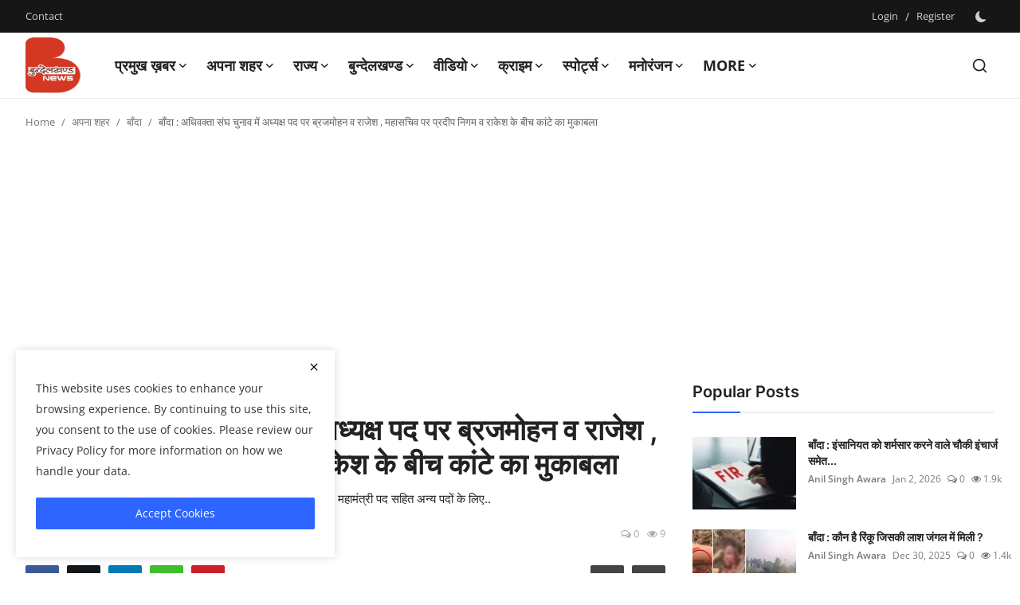

--- FILE ---
content_type: text/html; charset=UTF-8
request_url: https://bundelkhandnews.com/Banda-Brajmohan-and-Rajesh-on-the-post-of-president-in-advocate-union-elections-close-contest-between-Pradeep-Nigam-Rakesh-on-the-general-secretary
body_size: 47135
content:
<!DOCTYPE html>
<html lang="en" >
   <head>
      <meta charset="utf-8">
      <meta http-equiv="X-UA-Compatible" content="IE=edge">
      <meta name="viewport" content="width=device-width, initial-scale=1">
      <title>बाँदा : अधिवक्ता संघ चुनाव में अध्यक्ष पद पर ब्रजमोहन व राजेश , महासचिव पर प्रदीप निगम व राकेश के बीच कांटे का मुकाबला - Latest news in hindi, hindi samachar, No.1 Hindi Digital News Channel of Bundelkhand, बुन्देलखण्ड न्यूज़, बुंदेलखंड की हर  खबर </title>
      <meta name="description" content="जिला अधिवक्ता संघ चुनाव के के लिए उल्टी गिनती शुरू हो गई है, अध्यक्ष और महामंत्री पद सहित अन्य पदों के लिए.."/>
      <meta name="keywords" content="जिला अधिवक्ता संघ चुनाव बाँदा, अधिवक्ता संघ चुनाव, bundelkhand news banda, banda latest news"/>
      <meta name="author" content="Bundelkhand News"/>
      <meta name="robots" content="all">
      <meta property="og:locale" content="en-US"/>
      <meta property="og:site_name" content="Bundelkhand News"/>
      <meta name="X-CSRF-TOKEN" content="0c0ec63c6d55cf1746787f661d9e118f">            <meta property="og:type" content="article"/>
      <meta property="og:title" content="बाँदा : अधिवक्ता संघ चुनाव में अध्यक्ष पद पर ब्रजमोहन व राजेश , महासचिव पर प्रदीप निगम व राकेश के बीच कांटे का मुकाबला"/>
      <meta property="og:description" content="जिला अधिवक्ता संघ चुनाव के के लिए उल्टी गिनती शुरू हो गई है, अध्यक्ष और महामंत्री पद सहित अन्य पदों के लिए.."/>
      <meta property="og:url" content="https://bundelkhandnews.com/Banda-Brajmohan-and-Rajesh-on-the-post-of-president-in-advocate-union-elections-close-contest-between-Pradeep-Nigam-Rakesh-on-the-general-secretary"/>
      <meta property="og:image" content="https://bundelkhandnews.com/uploads/images/2022/02/image_750x500_6200e288da9aa.jpg"/>
      <meta property="og:image:width" content="750"/>
      <meta property="og:image:height" content="422"/>
      <meta property="article:author" content="admin"/>
      <meta property="fb:app_id" content=""/>
            <meta property="article:tag" content="जिला अधिवक्ता संघ चुनाव बाँदा"/>
            <meta property="article:tag" content="अधिवक्ता संघ चुनाव"/>
            <meta property="article:tag" content="bundelkhand news banda"/>
            <meta property="article:tag" content="banda latest news"/>
            <meta property="article:published_time" content="2022-02-07 03:46:05"/>
      <meta property="article:modified_time" content="2022-02-07 04:14:45"/>
      <meta name="twitter:card" content="summary_large_image"/>
      <meta name="twitter:site" content="@Bundelkhand News"/>
      <meta name="twitter:creator" content="@admin"/>
      <meta name="twitter:title" content="बाँदा : अधिवक्ता संघ चुनाव में अध्यक्ष पद पर ब्रजमोहन व राजेश , महासचिव पर प्रदीप निगम व राकेश के बीच कांटे का मुकाबला"/>
      <meta name="twitter:description" content="जिला अधिवक्ता संघ चुनाव के के लिए उल्टी गिनती शुरू हो गई है, अध्यक्ष और महामंत्री पद सहित अन्य पदों के लिए.."/>
      <meta name="twitter:image" content="https://bundelkhandnews.com/uploads/images/2022/02/image_750x500_6200e288da9aa.jpg"/>
            <link rel="shortcut icon" type="image/png" href="https://bundelkhandnews.com/uploads/logo/favicon_67cde552c9b471-28281172.png"/>
      <link rel="canonical" href="https://bundelkhandnews.com/Banda-Brajmohan-and-Rajesh-on-the-post-of-president-in-advocate-union-elections-close-contest-between-Pradeep-Nigam-Rakesh-on-the-general-secretary"/>
      <link rel="alternate" href="https://bundelkhandnews.com/Banda-Brajmohan-and-Rajesh-on-the-post-of-president-in-advocate-union-elections-close-contest-between-Pradeep-Nigam-Rakesh-on-the-general-secretary" hreflang="en-US"/>
      <style>@font-face {font-family: 'Inter'; font-style: normal; font-weight: 400; font-display: swap; src: url('https://bundelkhandnews.com/assets/fonts/inter/inter-400.woff2') format('woff2'), url('https://bundelkhandnews.com/assets/fonts/inter/inter-400.woff') format('woff')}  @font-face {font-family: 'Inter'; font-style: normal; font-weight: 600; font-display: swap; src: url('https://bundelkhandnews.com/assets/fonts/inter/inter-600.woff2') format('woff2'), url('https://bundelkhandnews.com/assets/fonts/inter/inter-600.woff') format('woff')}  @font-face {font-family: 'Inter'; font-style: normal; font-weight: 700; font-display: swap; src: url('https://bundelkhandnews.com/assets/fonts/inter/inter-700.woff2') format('woff2'), url('https://bundelkhandnews.com/assets/fonts/inter/inter-700.woff') format('woff')}</style>
<style>@font-face {font-family: 'Open Sans'; font-style: normal; font-weight: 400; font-display: swap; src: url('https://bundelkhandnews.com/assets/fonts/open-sans/open-sans-400.woff2') format('woff2'), url('https://bundelkhandnews.com/assets/fonts/open-sans/open-sans-400.woff') format('woff')}  @font-face {font-family: 'Open Sans'; font-style: normal; font-weight: 600; font-display: swap; src: url('https://bundelkhandnews.com/assets/fonts/open-sans/open-sans-600.woff2') format('woff2'), url('https://bundelkhandnews.com/assets/fonts/open-sans/open-sans-600.woff') format('woff')}  @font-face {font-family: 'Open Sans'; font-style: normal; font-weight: 700; font-display: swap; src: url('https://bundelkhandnews.com/assets/fonts/open-sans/open-sans-700.woff2') format('woff2'), url('https://bundelkhandnews.com/assets/fonts/open-sans/open-sans-700.woff') format('woff')}</style>
            <link href="https://bundelkhandnews.com/assets/vendor/bootstrap/css/bootstrap.min.css" rel="stylesheet">
            <link href="https://bundelkhandnews.com/assets/themes/magazine/css/style-2.4.min.css" rel="stylesheet">
      <style>:root {--vr-font-primary:  "Open Sans", Helvetica, sans-serif;--vr-font-secondary:  "Inter", sans-serif;;--vr-font-tertiary:  Verdana, Helvetica, sans-serif;--vr-theme-color: #2d65fe;--vr-block-color: #161616;--vr-mega-menu-color: #f9f9f9;} .section-videos .video-large .image {height: 100% !important;}
.bn-ds-1{width: 728px; height: 90px;}.bn-mb-1{width: 300px; height: 250px;}.bn-ds-2{width: 728px; height: 90px;}.bn-mb-2{width: 300px; height: 250px;}.bn-ds-3{width: 728px; height: 90px;}.bn-mb-3{width: 300px; height: 250px;}.bn-ds-4{width: 728px; height: 90px;}.bn-mb-4{width: 300px; height: 250px;}.bn-ds-5{width: 728px; height: 90px;}.bn-mb-5{width: 300px; height: 250px;}.bn-ds-6{width: 728px; height: 90px;}.bn-mb-6{width: 300px; height: 250px;}.bn-ds-7{width: 300px; height: 250px;}.bn-mb-7{width: 300px; height: 250px;}.bn-ds-8{width: 336px; height: 280px;}.bn-mb-8{width: 300px; height: 250px;}.bn-ds-9{width: 728px; height: 90px;}.bn-mb-9{width: 300px; height: 250px;}.bn-ds-10{width: 728px; height: 90px;}.bn-mb-10{width: 300px; height: 250px;}.bn-ds-11{width: 728px; height: 90px;}.bn-mb-11{width: 300px; height: 250px;}.modal-newsletter .image {background-image: url('https://bundelkhandnews.com/assets/img/newsletter.webp');}</style>
<script>var VrConfig = {baseURL: 'https://bundelkhandnews.com', csrfTokenName: 'csrf_token', sysLangId: '1', authCheck: 0, rtl: false, isRecaptchaEnabled: '1', categorySliderIds: [], textOk: "OK", textYes: "Yes", textCancel: "Cancel", textCorrectAnswer: "Correct Answer", textWrongAnswer: "Wrong Answer"};</script>      <meta property="fb:pages" content="155967751278777" />
<script async src="https://pagead2.googlesyndication.com/pagead/js/adsbygoogle.js?client=ca-pub-9301539089399038" crossorigin="anonymous"></script>
  <style>
    /* Modal overlay */
    .modal-overlay {
      display: none; 
      position: fixed;
      z-index: 9999;
      top: 0; left: 0;
      width: 100%; height: 100%;
      background: rgba(0,0,0,0.7);
      justify-content: center;
      align-items: center;
      padding: 10px;
    }

    /* Modal content */
    .modal-content {
      position: relative;
      background: #fff;
      border-radius: 10px;
      width: 100%;
      max-width: 600px;   /* desktop ke liye max width */
    }

    /* Responsive image */
    .modal-content img {
      width: 100%;
      height: auto;
      display: block;
      border-radius: 10px;
    }

    /* Close button */
    .close-btn {
      position: absolute;
      top: 8px;
      right: 12px;
      font-size: 24px;
      font-weight: bold;
      color: #fff;
      background: rgba(0,0,0,0.6);
      border-radius: 50%;
      padding: 2px 8px;
      cursor: pointer;
      z-index: 10000;
    }

    .close-btn:hover {
      background: rgba(0,0,0,0.9);
    }
  </style>      <!-- Push Alert JS -->
      <!-- PushAlert -->
      <script type="text/javascript">
         (function(d, t) {
                 var g = d.createElement(t),
                 s = d.getElementsByTagName(t)[0];
                 g.src = "https://cdn.pushalert.co/integrate_866ec2fbf84fe5fb64422652a7291bb5.js";
                 s.parentNode.insertBefore(g, s);
         }(document, "script"));
      </script>
      <!-- End PushAlert -->
      <script>
         !function(q,e,v,n,t,s){if(q.qp) return; n=q.qp=function(){n.qp?n.qp.apply(n,arguments):n.queue.push(arguments);}; n.queue=[];t=document.createElement(e);t.async=!0;t.src=v; s=document.getElementsByTagName(e)[0]; s.parentNode.insertBefore(t,s);}(window, 'script', 'https://a.quora.com/qevents.js');
         qp('init', '13ad3bba34ff49f5b22a2fb6515eeac8');
         qp('track', 'ViewContent');
      </script>
      <noscript><img height="1" width="1" style="display:none" src="https://q.quora.com/_/ad/13ad3bba34ff49f5b22a2fb6515eeac8/pixel?tag=ViewContent&noscript=1"/></noscript>
   </head>
   <body class="magazine  ">
      <div id="nav-top" class="d-flex align-items-center">
<div class="container-xl d-flex justify-content-center justify-content-between">
<div class="d-flex align-items-center">
<ul class="navbar-nav flex-row top-left">
<li class="nav-item"><a href="https://bundelkhandnews.com/contact" class="nav-link">Contact</a></li>
</ul>
</div>
<div class="d-flex align-items-center">
<ul class="navbar-nav flex-row flex-wrap ms-md-auto align-items-center">
<li class="nav-item display-flex align-items-center"><a href="#" class="nav-link" data-bs-toggle="modal" data-bs-target="#modalLogin">Login</a><span class="span-login-sep">&nbsp;/&nbsp;</span><a href="https://bundelkhandnews.com/register" class="nav-link">Register</a></li>
<li class="nav-item display-flex align-items-center m0">
<form action="https://bundelkhandnews.com/switch-dark-mode" method="post">
<input type="hidden" name="csrf_token" value="0c0ec63c6d55cf1746787f661d9e118f"><input type="hidden" name="back_url" value="https://bundelkhandnews.com/Banda-Brajmohan-and-Rajesh-on-the-post-of-president-in-advocate-union-elections-close-contest-between-Pradeep-Nigam-Rakesh-on-the-general-secretary">
<button type="submit" name="theme_mode" value="dark" class="btn-switch-mode" aria-label="switch-mode">
<svg xmlns="http://www.w3.org/2000/svg" width="13" height="13" fill="currentColor" class="dark-mode-icon" viewBox="0 0 16 16">
<path d="M6 .278a.768.768 0 0 1 .08.858 7.208 7.208 0 0 0-.878 3.46c0 4.021 3.278 7.277 7.318 7.277.527 0 1.04-.055 1.533-.16a.787.787 0 0 1 .81.316.733.733 0 0 1-.031.893A8.349 8.349 0 0 1 8.344 16C3.734 16 0 12.286 0 7.71 0 4.266 2.114 1.312 5.124.06A.752.752 0 0 1 6 .278z"/>
</svg>
</button>
</form>
</li>
</ul>
</div>
</div>
</div>      <header id="header" >
         <div class="navbar navbar-expand-md nav-main">
<nav class="container-xl">
<a href="https://bundelkhandnews.com" class="navbar-brand p-0">
<img src="https://bundelkhandnews.com/uploads/logo/logo_67cde4381e65a6-84028279.png" alt="logo" class="logo" width="70" height="70">
</a>
<div class="collapse navbar-collapse">
<ul class="navbar-nav navbar-left display-flex align-items-center">
<li class="nav-item nav-item-category nav-item-category-17" data-category-id="17">
<a href="https://bundelkhandnews.com/Big-News" class="nav-link" data-toggle="dropdown" role="button" aria-expanded="false">प्रमुख ख़बर<i class="icon-arrow-down"></i></a>
</li>
<li class="nav-item nav-item-category nav-item-category-1" data-category-id="1">
<a href="https://bundelkhandnews.com/Apna-Shahar" class="nav-link" data-toggle="dropdown" role="button" aria-expanded="false">अपना शहर<i class="icon-arrow-down"></i></a>
</li>
<li class="nav-item nav-item-category nav-item-category-48" data-category-id="48">
<a href="https://bundelkhandnews.com/State" class="nav-link" data-toggle="dropdown" role="button" aria-expanded="false">राज्य<i class="icon-arrow-down"></i></a>
</li>
<li class="nav-item nav-item-category nav-item-category-23" data-category-id="23">
<a href="https://bundelkhandnews.com/Bundelkhand" class="nav-link" data-toggle="dropdown" role="button" aria-expanded="false">बुन्देलखण्ड<i class="icon-arrow-down"></i></a>
</li>
<li class="nav-item nav-item-category nav-item-category-20" data-category-id="20">
<a href="https://bundelkhandnews.com/Video" class="nav-link" data-toggle="dropdown" role="button" aria-expanded="false">वीडियो<i class="icon-arrow-down"></i></a>
</li>
<li class="nav-item nav-item-category nav-item-category-16" data-category-id="16">
<a href="https://bundelkhandnews.com/Crime-Investigation" class="nav-link" data-toggle="dropdown" role="button" aria-expanded="false">क्राइम<i class="icon-arrow-down"></i></a>
</li>
<li class="nav-item nav-item-category nav-item-category-65" data-category-id="65">
<a href="https://bundelkhandnews.com/स्पोर्ट्स" class="nav-link" data-toggle="dropdown" role="button" aria-expanded="false">स्पोर्ट्स<i class="icon-arrow-down"></i></a>
</li>
<li class="nav-item nav-item-category nav-item-category-54" data-category-id="54">
<a href="https://bundelkhandnews.com/entertainment" class="nav-link" data-toggle="dropdown" role="button" aria-expanded="false">मनोरंजन<i class="icon-arrow-down"></i></a>
</li>
<li class="nav-item dropdown">
<a class="nav-link" href="#">More<i class="icon-arrow-down"></i></a>
<ul class="dropdown-menu nav-dropdown-menu">
<li><a href="https://bundelkhandnews.com/gallery-2" class="dropdown-item">गैलरी</a></li>
</ul>
</li>
</ul>
<hr class="d-md-none text-white-50">
<ul class="navbar-nav navbar-right flex-row flex-wrap align-items-center ms-md-auto">
<li class="nav-item col-6 col-lg-auto position-relative">
<button type="button" class="btn-link nav-link py-2 px-0 px-lg-2 search-icon display-flex align-items-center" aria-label="search">
<svg xmlns="http://www.w3.org/2000/svg" width="21" height="21" viewBox="0 0 24 24" fill="none" stroke="currentColor" stroke-width="2" stroke-linecap="round" stroke-linejoin="round">
<circle cx="11" cy="11" r="8"></circle>
<line x1="21" y1="21" x2="16.65" y2="16.65"></line>
</svg>
</button>
<div class="search-form">
<form action="https://bundelkhandnews.com/search" method="get" id="search_validate">
<input type="text" name="q" maxlength="300" pattern=".*\S+.*" class="form-control form-input" placeholder="Search..."  required>
<button class="btn btn-custom" aria-label="search">
<svg xmlns="http://www.w3.org/2000/svg" width="20" height="20" viewBox="0 0 24 24" fill="none" stroke="currentColor" stroke-width="2" stroke-linecap="round" stroke-linejoin="round">
<circle cx="11" cy="11" r="8"></circle>
<line x1="21" y1="21" x2="16.65" y2="16.65"></line>
</svg>
</button>
</form>
</div>
</li>
</ul>
</div>
</nav>
</div>

<div class="container-xl">
<div class="mega-menu-container">
<div class="mega-menu mega-menu-17 shadow-sm" data-category-id="17">
<div class="container-fluid">
<div class="row">
<div class="col-12 menu-right width100">
<div class="menu-category-items filter-all active">
<div class="container-fluid">
<div class="row">
<div class="col-sm-2 menu-post-item width20">
<div class="image">
<a href="https://bundelkhandnews.com/Banda-Water-Warrior-Padma-Shri-Umashankar-Pandey-Receives-Honorary-D-Litt-Degree">
<img src="[data-uri]" data-src="https://bundelkhandnews.com/uploads/images/202601/image_430x256_6965ee3087149.webp" alt="जल योद्धा पद्मश्री उमाशंकर पांडे को मिली डी. लिट् की मानद उपाधि" class="img-fluid lazyload" width="232" height="140"/>
</a>
</div>
<h3 class="title"><a href="https://bundelkhandnews.com/Banda-Water-Warrior-Padma-Shri-Umashankar-Pandey-Receives-Honorary-D-Litt-Degree">जल योद्धा पद्मश्री उमाशंकर पांडे को मिली डी. ...</a></h3>
<p class="small-post-meta">    <a href="https://bundelkhandnews.com/profile/Anil Singh Awara" class="a-username">Anil Singh Awara</a>
    <span>Jan 13, 2026</span>
    <span><i class="icon-comment"></i>&nbsp;0</span>
    <span class="m-r-0"><i class="icon-eye"></i>&nbsp;27</span>
</p>
</div>
<div class="col-sm-2 menu-post-item width20">
<div class="image">
<a href="https://bundelkhandnews.com/Banda-Rifle-Club-Ground-to-Remain-Public-Property-Chief-Minister-Orders-Halt-to-Auction">
<img src="[data-uri]" data-src="https://bundelkhandnews.com/uploads/images/202601/image_430x256_695f70f4f1159.webp" alt="रायफल क्लब मैदान रहेगा जनता का, मुख्यमंत्री ने नीलामी रोकने के दिए निर्देश" class="img-fluid lazyload" width="232" height="140"/>
</a>
</div>
<h3 class="title"><a href="https://bundelkhandnews.com/Banda-Rifle-Club-Ground-to-Remain-Public-Property-Chief-Minister-Orders-Halt-to-Auction">रायफल क्लब मैदान रहेगा जनता का, मुख्यमंत्री न...</a></h3>
<p class="small-post-meta">    <a href="https://bundelkhandnews.com/profile/Desk-Editor" class="a-username">Desk Editor</a>
    <span>Jan 8, 2026</span>
    <span><i class="icon-comment"></i>&nbsp;0</span>
    <span class="m-r-0"><i class="icon-eye"></i>&nbsp;118</span>
</p>
</div>
<div class="col-sm-2 menu-post-item width20">
<div class="image">
<a href="https://bundelkhandnews.com/Banda-Cold-Wave-Claims-Lives-of-Farmer-Elderly-Man-and-Truck-Driver-Hospitals-See-Surge-in-Patients">
<img src="[data-uri]" data-src="https://bundelkhandnews.com/uploads/images/202512/image_430x256_69521171a4bb8.webp" alt="बांदा : शीतलहर का कहर किसान, वृद्ध और ट्रक चालक की मौत, अस्पतालों में बढ़े मरीज" class="img-fluid lazyload" width="232" height="140"/>
</a>
</div>
<h3 class="title"><a href="https://bundelkhandnews.com/Banda-Cold-Wave-Claims-Lives-of-Farmer-Elderly-Man-and-Truck-Driver-Hospitals-See-Surge-in-Patients">बांदा : शीतलहर का कहर किसान, वृद्ध और ट्रक चा...</a></h3>
<p class="small-post-meta">    <a href="https://bundelkhandnews.com/profile/Anil Singh Awara" class="a-username">Anil Singh Awara</a>
    <span>Dec 29, 2025</span>
    <span><i class="icon-comment"></i>&nbsp;0</span>
    <span class="m-r-0"><i class="icon-eye"></i>&nbsp;29</span>
</p>
</div>
<div class="col-sm-2 menu-post-item width20">
<div class="image">
<a href="https://bundelkhandnews.com/From-the-soil-of-Bundelkhand-to-Team-India-Under-19-World-Cup-Hat-trick-Girl-Vaishnavi-creates-history">
<img src="[data-uri]" data-src="https://bundelkhandnews.com/uploads/images/202512/image_430x256_694d0bb98834c.webp" alt="बुंदेलखंड की मिट्टी से टीम इंडिया तक : अंडर-19 वर्ल्ड कप की &#039;हैट्रिक गर्ल&#039; वैष्णवी ने रचा इतिहास" class="img-fluid lazyload" width="232" height="140"/>
</a>
</div>
<h3 class="title"><a href="https://bundelkhandnews.com/From-the-soil-of-Bundelkhand-to-Team-India-Under-19-World-Cup-Hat-trick-Girl-Vaishnavi-creates-history">बुंदेलखंड की मिट्टी से टीम इंडिया तक : अंडर-1...</a></h3>
<p class="small-post-meta">    <a href="https://bundelkhandnews.com/profile/Desk-Editor" class="a-username">Desk Editor</a>
    <span>Dec 25, 2025</span>
    <span><i class="icon-comment"></i>&nbsp;0</span>
    <span class="m-r-0"><i class="icon-eye"></i>&nbsp;98</span>
</p>
</div>
<div class="col-sm-2 menu-post-item width20">
<div class="image">
<a href="https://bundelkhandnews.com/President-Honors-Banda-Native-with-National-Science-Award">
<img src="[data-uri]" data-src="https://bundelkhandnews.com/uploads/images/202512/image_430x256_694ccd4bbc5b7.webp" alt="राष्ट्रपति ने बांदा के लाल को राष्ट्रीय विज्ञान अवार्ड से किया सम्मानित" class="img-fluid lazyload" width="232" height="140"/>
</a>
</div>
<h3 class="title"><a href="https://bundelkhandnews.com/President-Honors-Banda-Native-with-National-Science-Award">राष्ट्रपति ने बांदा के लाल को राष्ट्रीय विज्ञ...</a></h3>
<p class="small-post-meta">    <a href="https://bundelkhandnews.com/profile/Anil Singh Awara" class="a-username">Anil Singh Awara</a>
    <span>Dec 25, 2025</span>
    <span><i class="icon-comment"></i>&nbsp;0</span>
    <span class="m-r-0"><i class="icon-eye"></i>&nbsp;279</span>
</p>
</div>
</div>
</div>
</div>
</div>
</div>
</div>
</div>
<div class="mega-menu mega-menu-1 shadow-sm" data-category-id="1">
<div class="container-fluid">
<div class="row">
<div class="col-3 menu-left vr-scrollbar">
<a href="https://bundelkhandnews.com/Apna-Shahar" data-category-filter="all" class="link-sub-category link-sub-category-all active">All</a>
<a href="https://bundelkhandnews.com/Apna-Shahar/Lalitpur" data-category-filter="2" class="link-sub-category">ललितपुर</a>
<a href="https://bundelkhandnews.com/Apna-Shahar/Banda" data-category-filter="4" class="link-sub-category">बाँदा</a>
<a href="https://bundelkhandnews.com/Apna-Shahar/Hamirpur" data-category-filter="5" class="link-sub-category">हमीरपुर</a>
<a href="https://bundelkhandnews.com/Apna-Shahar/Damoh" data-category-filter="6" class="link-sub-category">दमोह</a>
<a href="https://bundelkhandnews.com/Apna-Shahar/Chitrakoot" data-category-filter="7" class="link-sub-category">चित्रकूट</a>
<a href="https://bundelkhandnews.com/Apna-Shahar/Jalaun" data-category-filter="8" class="link-sub-category">जालौन</a>
<a href="https://bundelkhandnews.com/Apna-Shahar/Mahoba" data-category-filter="9" class="link-sub-category">महोबा</a>
<a href="https://bundelkhandnews.com/Apna-Shahar/Jhansi" data-category-filter="10" class="link-sub-category">झाँसी</a>
<a href="https://bundelkhandnews.com/Apna-Shahar/Panna" data-category-filter="11" class="link-sub-category">पन्ना</a>
<a href="https://bundelkhandnews.com/Apna-Shahar/Sagar" data-category-filter="12" class="link-sub-category">सागर</a>
<a href="https://bundelkhandnews.com/Apna-Shahar/Datia" data-category-filter="13" class="link-sub-category">दतिया</a>
<a href="https://bundelkhandnews.com/Apna-Shahar/Tikamgarh" data-category-filter="14" class="link-sub-category">टीकमगढ़</a>
<a href="https://bundelkhandnews.com/Apna-Shahar/Chhatarpur" data-category-filter="15" class="link-sub-category">छतरपुर</a>
<a href="https://bundelkhandnews.com/Apna-Shahar/Niwari" data-category-filter="45" class="link-sub-category">निवाड़ी</a>
</div>
<div class="col-12 menu-right">
<div class="menu-category-items filter-all active">
<div class="container-fluid">
<div class="row">
<div class="col-sm-2 menu-post-item width25">
<div class="image">
<a href="https://bundelkhandnews.com/Chitrakoot-SP-Inspects-Parade-and-Police-Lines-72033">
<img src="[data-uri]" data-src="https://bundelkhandnews.com/uploads/images/202601/image_430x256_696b1989375ee.webp" alt="परेड व पुलिस लाइन का एसपी ने किया निरीक्षण" class="img-fluid lazyload" width="232" height="140"/>
</a>
</div>
<h3 class="title"><a href="https://bundelkhandnews.com/Chitrakoot-SP-Inspects-Parade-and-Police-Lines-72033">परेड व पुलिस लाइन का एसपी ने किया निरीक्षण</a></h3>
<p class="small-post-meta">    <a href="https://bundelkhandnews.com/profile/Rajkumar Yagyik" class="a-username">Rajkumar Yagyik</a>
    <span>Jan 17, 2026</span>
    <span><i class="icon-comment"></i>&nbsp;0</span>
    <span class="m-r-0"><i class="icon-eye"></i>&nbsp;0</span>
</p>
</div>
<div class="col-sm-2 menu-post-item width25">
<div class="image">
<a href="https://bundelkhandnews.com/Chitrakoot-Workshop-held-to-assess-drinking-water-supply">
<img src="[data-uri]" data-src="https://bundelkhandnews.com/uploads/images/202601/image_430x256_696b18fd2f36b.webp" alt="पेयजल आपूर्ति के आंकलन को हुई कार्यशाला" class="img-fluid lazyload" width="232" height="140"/>
</a>
</div>
<h3 class="title"><a href="https://bundelkhandnews.com/Chitrakoot-Workshop-held-to-assess-drinking-water-supply">पेयजल आपूर्ति के आंकलन को हुई कार्यशाला</a></h3>
<p class="small-post-meta">    <a href="https://bundelkhandnews.com/profile/Rajkumar Yagyik" class="a-username">Rajkumar Yagyik</a>
    <span>Jan 17, 2026</span>
    <span><i class="icon-comment"></i>&nbsp;0</span>
    <span class="m-r-0"><i class="icon-eye"></i>&nbsp;1</span>
</p>
</div>
<div class="col-sm-2 menu-post-item width25">
<div class="image">
<a href="https://bundelkhandnews.com/Chitrakoot-Take-maximum-advantage-of-the-CM-Youth-Scheme-LDM">
<img src="[data-uri]" data-src="https://bundelkhandnews.com/uploads/images/202601/image_430x256_696b1862d7b73.webp" alt="सीएम युवा योजना का अधिक से अधिक लें लाभ : एलडीएम" class="img-fluid lazyload" width="232" height="140"/>
</a>
</div>
<h3 class="title"><a href="https://bundelkhandnews.com/Chitrakoot-Take-maximum-advantage-of-the-CM-Youth-Scheme-LDM">सीएम युवा योजना का अधिक से अधिक लें लाभ : एलडीएम</a></h3>
<p class="small-post-meta">    <a href="https://bundelkhandnews.com/profile/Rajkumar Yagyik" class="a-username">Rajkumar Yagyik</a>
    <span>Jan 17, 2026</span>
    <span><i class="icon-comment"></i>&nbsp;0</span>
    <span class="m-r-0"><i class="icon-eye"></i>&nbsp;1</span>
</p>
</div>
<div class="col-sm-2 menu-post-item width25">
<div class="image">
<a href="https://bundelkhandnews.com/Chitrakoot-Police-recover-Rs-11.5-lakh-for-retired-RSETI-director-in-fraud-case">
<img src="[data-uri]" data-src="https://bundelkhandnews.com/uploads/images/202601/image_430x256_696b177963f0e.webp" alt="पुलिस ने रिटायर्ड आरसेटी निदेशक के खाता में वापस कराए साढ़े ग्यारह लाख रुपए" class="img-fluid lazyload" width="232" height="140"/>
</a>
</div>
<h3 class="title"><a href="https://bundelkhandnews.com/Chitrakoot-Police-recover-Rs-11.5-lakh-for-retired-RSETI-director-in-fraud-case">पुलिस ने रिटायर्ड आरसेटी निदेशक के खाता में व...</a></h3>
<p class="small-post-meta">    <a href="https://bundelkhandnews.com/profile/Rajkumar Yagyik" class="a-username">Rajkumar Yagyik</a>
    <span>Jan 17, 2026</span>
    <span><i class="icon-comment"></i>&nbsp;0</span>
    <span class="m-r-0"><i class="icon-eye"></i>&nbsp;1</span>
</p>
</div>
</div>
</div>
</div>
<div class="menu-category-items filter-2">
<div class="container-fluid">
<div class="row">
<div class="col-sm-2 menu-post-item width25">
<div class="image">
<a href="https://bundelkhandnews.com/Lalitpur-Bulk-Drug-Pharma-Park-will-become-a-stronghold-of-manufacturing-of-KSM-and-API">
<img src="[data-uri]" data-src="https://bundelkhandnews.com/uploads/images/2024/07/image_380x226_668554547c589.jpg" alt="केएसएम व एपीआई की मैनुफैक्चरिंग का गढ़ बनेगा ललितपुर बल्क ड्रग फार्मा पार्क" class="img-fluid lazyload" width="232" height="140"/>
</a>
</div>
<h3 class="title"><a href="https://bundelkhandnews.com/Lalitpur-Bulk-Drug-Pharma-Park-will-become-a-stronghold-of-manufacturing-of-KSM-and-API">केएसएम व एपीआई की मैनुफैक्चरिंग का गढ़ बनेगा ...</a></h3>
<p class="small-post-meta">    <a href="https://bundelkhandnews.com/profile/Desk-Editor" class="a-username">Desk Editor</a>
    <span>Jul 3, 2024</span>
    <span><i class="icon-comment"></i>&nbsp;0</span>
    <span class="m-r-0"><i class="icon-eye"></i>&nbsp;13</span>
</p>
</div>
<div class="col-sm-2 menu-post-item width25">
<div class="image">
<a href="https://bundelkhandnews.com/100-voting-at-a-booth-in-a-village-in-Lalitpur-this-happened-for-the-first-time-in-the-history-of-the-country">
<img src="[data-uri]" data-src="https://bundelkhandnews.com/uploads/images/2024/05/image_380x226_664b5974b2f0f.jpg" alt="ललितपुर के एक गांव ने मतदान में इतिहास रचा, देश में पहली बार ऐसा हुआ !" class="img-fluid lazyload" width="232" height="140"/>
</a>
</div>
<h3 class="title"><a href="https://bundelkhandnews.com/100-voting-at-a-booth-in-a-village-in-Lalitpur-this-happened-for-the-first-time-in-the-history-of-the-country">ललितपुर के एक गांव ने मतदान में इतिहास रचा, द...</a></h3>
<p class="small-post-meta">    <a href="https://bundelkhandnews.com/profile/Desk-Editor" class="a-username">Desk Editor</a>
    <span>May 20, 2024</span>
    <span><i class="icon-comment"></i>&nbsp;0</span>
    <span class="m-r-0"><i class="icon-eye"></i>&nbsp;68</span>
</p>
</div>
<div class="col-sm-2 menu-post-item width25">
<div class="image">
<a href="https://bundelkhandnews.com/This-75-year-old-Bundelkhandi-athlete-will-show-his-strength-in-Sweden">
<img src="[data-uri]" data-src="https://bundelkhandnews.com/uploads/images/2024/02/image_380x226_65d8822d8f357.jpg" alt="75 साल का ये बुन्देलखण्डी एथलीट,स्वीडन में दिखायेगा दम" class="img-fluid lazyload" width="232" height="140"/>
</a>
</div>
<h3 class="title"><a href="https://bundelkhandnews.com/This-75-year-old-Bundelkhandi-athlete-will-show-his-strength-in-Sweden">75 साल का ये बुन्देलखण्डी एथलीट,स्वीडन में दि...</a></h3>
<p class="small-post-meta">    <a href="https://bundelkhandnews.com/profile/Desk-Editor" class="a-username">Desk Editor</a>
    <span>Feb 23, 2024</span>
    <span><i class="icon-comment"></i>&nbsp;0</span>
    <span class="m-r-0"><i class="icon-eye"></i>&nbsp;15</span>
</p>
</div>
<div class="col-sm-2 menu-post-item width25">
<div class="image">
<a href="https://bundelkhandnews.com/Heliport-to-be-built-in-Deoghar-to-promote-Lalitpur-tourism-66035">
<img src="[data-uri]" data-src="https://bundelkhandnews.com/uploads/images/2024/02/image_380x226_65c76c4fb58de.jpg" alt="ललितपुरः पर्यटन को बढ़ावा देने के लिए देवगढ़ में हेलीपोर्ट बनाया जाएगा" class="img-fluid lazyload" width="232" height="140"/>
</a>
</div>
<h3 class="title"><a href="https://bundelkhandnews.com/Heliport-to-be-built-in-Deoghar-to-promote-Lalitpur-tourism-66035">ललितपुरः पर्यटन को बढ़ावा देने के लिए देवगढ़ मे...</a></h3>
<p class="small-post-meta">    <a href="https://bundelkhandnews.com/profile/Desk-Editor" class="a-username">Desk Editor</a>
    <span>Feb 10, 2024</span>
    <span><i class="icon-comment"></i>&nbsp;0</span>
    <span class="m-r-0"><i class="icon-eye"></i>&nbsp;8</span>
</p>
</div>
</div>
</div>
</div>
<div class="menu-category-items filter-4">
<div class="container-fluid">
<div class="row">
<div class="col-sm-2 menu-post-item width25">
<div class="image">
<a href="https://bundelkhandnews.com/Banda-Sanitation-Workers-to-Perform-First-Aarti-at-Shri-Bageshwar-Dham-Sarkar-Hanuman-Katha">
<img src="[data-uri]" data-src="https://bundelkhandnews.com/uploads/images/202601/image_430x256_6969dabd547e9.webp" alt="श्री बागेश्वर धाम सरकार की हनुमंत कथा में पहली आरती करेंगे सफाई कर्मी" class="img-fluid lazyload" width="232" height="140"/>
</a>
</div>
<h3 class="title"><a href="https://bundelkhandnews.com/Banda-Sanitation-Workers-to-Perform-First-Aarti-at-Shri-Bageshwar-Dham-Sarkar-Hanuman-Katha">श्री बागेश्वर धाम सरकार की हनुमंत कथा में पहल...</a></h3>
<p class="small-post-meta">    <a href="https://bundelkhandnews.com/profile/Anil Singh Awara" class="a-username">Anil Singh Awara</a>
    <span>Jan 16, 2026</span>
    <span><i class="icon-comment"></i>&nbsp;0</span>
    <span class="m-r-0"><i class="icon-eye"></i>&nbsp;98</span>
</p>
</div>
<div class="col-sm-2 menu-post-item width25">
<div class="image">
<a href="https://bundelkhandnews.com/Banda-Ferocious-wolf-enters-cattle-shed-kills-20-sheep-20-seriously-injured">
<img src="[data-uri]" data-src="https://bundelkhandnews.com/uploads/images/202601/image_430x256_6969d5b4570b7.webp" alt="खूंखार भेड़िए ने पशु बाड़े में घुसकर 20 भेड़ों को मार डाला, 20 गंभीर रूप से घायल" class="img-fluid lazyload" width="232" height="140"/>
</a>
</div>
<h3 class="title"><a href="https://bundelkhandnews.com/Banda-Ferocious-wolf-enters-cattle-shed-kills-20-sheep-20-seriously-injured">खूंखार भेड़िए ने पशु बाड़े में घुसकर 20 भेड़ो...</a></h3>
<p class="small-post-meta">    <a href="https://bundelkhandnews.com/profile/Anil Singh Awara" class="a-username">Anil Singh Awara</a>
    <span>Jan 16, 2026</span>
    <span><i class="icon-comment"></i>&nbsp;0</span>
    <span class="m-r-0"><i class="icon-eye"></i>&nbsp;75</span>
</p>
</div>
<div class="col-sm-2 menu-post-item width25">
<div class="image">
<a href="https://bundelkhandnews.com/Tight-Security-and-Administrative-Arrangements-in-Banda-for-Pandit-Dhirendra-Shastri-Hanuman-Katha">
<img src="[data-uri]" data-src="https://bundelkhandnews.com/uploads/images/202601/image_430x256_6969c4cb4ea1f.webp" alt="पंडित धीरेंद्र शास्त्री की हनुमान कथा को लेकर बांदा में प्रशासनिक व सुरक्षा व्यवस्था चाक-चौबंद" class="img-fluid lazyload" width="232" height="140"/>
</a>
</div>
<h3 class="title"><a href="https://bundelkhandnews.com/Tight-Security-and-Administrative-Arrangements-in-Banda-for-Pandit-Dhirendra-Shastri-Hanuman-Katha">पंडित धीरेंद्र शास्त्री की हनुमान कथा को लेकर...</a></h3>
<p class="small-post-meta">    <a href="https://bundelkhandnews.com/profile/Desk-Editor" class="a-username">Desk Editor</a>
    <span>Jan 16, 2026</span>
    <span><i class="icon-comment"></i>&nbsp;0</span>
    <span class="m-r-0"><i class="icon-eye"></i>&nbsp;86</span>
</p>
</div>
<div class="col-sm-2 menu-post-item width25">
<div class="image">
<a href="https://bundelkhandnews.com/Banda-Strict-action-against-overspeeding-on-Bundelkhand-Expressway-53-challans-issued-during-inspection-of-70-vehicles">
<img src="[data-uri]" data-src="https://bundelkhandnews.com/uploads/images/202601/image_430x256_6968e2997855b.webp" alt="बुंदेलखंड एक्सप्रेस-वे पर ओवरस्पीडिंग के खिलाफ सख्ती, 70 वाहनों की जांच में 53 का चालान" class="img-fluid lazyload" width="232" height="140"/>
</a>
</div>
<h3 class="title"><a href="https://bundelkhandnews.com/Banda-Strict-action-against-overspeeding-on-Bundelkhand-Expressway-53-challans-issued-during-inspection-of-70-vehicles">बुंदेलखंड एक्सप्रेस-वे पर ओवरस्पीडिंग के खिला...</a></h3>
<p class="small-post-meta">    <a href="https://bundelkhandnews.com/profile/Desk-Editor" class="a-username">Desk Editor</a>
    <span>Jan 15, 2026</span>
    <span><i class="icon-comment"></i>&nbsp;0</span>
    <span class="m-r-0"><i class="icon-eye"></i>&nbsp;44</span>
</p>
</div>
</div>
</div>
</div>
<div class="menu-category-items filter-5">
<div class="container-fluid">
<div class="row">
<div class="col-sm-2 menu-post-item width25">
<div class="image">
<a href="https://bundelkhandnews.com/Hamirpur-Khichdi-Distribution-Programs-Held-at-Various-Locations-on-Makar-Sankranti">
<img src="[data-uri]" data-src="https://bundelkhandnews.com/uploads/images/202601/image_430x256_6968dd5a999c8.webp" alt="मकर संक्रांति पर जगह-जगह हुई खिचड़ी का कार्यक्रम" class="img-fluid lazyload" width="232" height="140"/>
</a>
</div>
<h3 class="title"><a href="https://bundelkhandnews.com/Hamirpur-Khichdi-Distribution-Programs-Held-at-Various-Locations-on-Makar-Sankranti">मकर संक्रांति पर जगह-जगह हुई खिचड़ी का कार्यक्रम</a></h3>
<p class="small-post-meta">    <a href="https://bundelkhandnews.com/profile/Desk-Editor" class="a-username">Desk Editor</a>
    <span>Jan 15, 2026</span>
    <span><i class="icon-comment"></i>&nbsp;0</span>
    <span class="m-r-0"><i class="icon-eye"></i>&nbsp;14</span>
</p>
</div>
<div class="col-sm-2 menu-post-item width25">
<div class="image">
<a href="https://bundelkhandnews.com/Hamirpur-A-large-scale-blanket-distribution-program-was-held-at-the-Tehsil-premises-hundreds-of-people-received-blankets">
<img src="[data-uri]" data-src="https://bundelkhandnews.com/uploads/images/202601/image_430x256_6968db93a90ed.webp" alt="तहसील में परिसर में हुआ ब्रहत कंबल वितरण कार्यक्रम,सैकड़ो लोगों को किये कंबल वितरित" class="img-fluid lazyload" width="232" height="140"/>
</a>
</div>
<h3 class="title"><a href="https://bundelkhandnews.com/Hamirpur-A-large-scale-blanket-distribution-program-was-held-at-the-Tehsil-premises-hundreds-of-people-received-blankets">तहसील में परिसर में हुआ ब्रहत कंबल वितरण कार्...</a></h3>
<p class="small-post-meta">    <a href="https://bundelkhandnews.com/profile/Desk-Editor" class="a-username">Desk Editor</a>
    <span>Jan 15, 2026</span>
    <span><i class="icon-comment"></i>&nbsp;0</span>
    <span class="m-r-0"><i class="icon-eye"></i>&nbsp;6</span>
</p>
</div>
<div class="col-sm-2 menu-post-item width25">
<div class="image">
<a href="https://bundelkhandnews.com/Hamirpur-MLA-Holds-Meetings-Across-the-Constituency-Regarding-Voter-List-Issues">
<img src="[data-uri]" data-src="https://bundelkhandnews.com/uploads/images/202601/image_430x256_696241a0b06c0.webp" alt="एसआईआर को लेकर विधायक ने क्षेत्र में जगह-जगह की बैठकें" class="img-fluid lazyload" width="232" height="140"/>
</a>
</div>
<h3 class="title"><a href="https://bundelkhandnews.com/Hamirpur-MLA-Holds-Meetings-Across-the-Constituency-Regarding-Voter-List-Issues">एसआईआर को लेकर विधायक ने क्षेत्र में जगह-जगह ...</a></h3>
<p class="small-post-meta">    <a href="https://bundelkhandnews.com/profile/Desk-Editor" class="a-username">Desk Editor</a>
    <span>Jan 10, 2026</span>
    <span><i class="icon-comment"></i>&nbsp;0</span>
    <span class="m-r-0"><i class="icon-eye"></i>&nbsp;11</span>
</p>
</div>
<div class="col-sm-2 menu-post-item width25">
<div class="image">
<a href="https://bundelkhandnews.com/Hamirpur-Awareness-Seminar-Held-Under-National-Road-Safety-Month">
<img src="[data-uri]" data-src="https://bundelkhandnews.com/uploads/images/202601/image_430x256_69623fc012592.webp" alt="राष्ट्रीय सड़क सुरक्षा माह के तहत आयोजित हुई जागरूकता गोष्ठी" class="img-fluid lazyload" width="232" height="140"/>
</a>
</div>
<h3 class="title"><a href="https://bundelkhandnews.com/Hamirpur-Awareness-Seminar-Held-Under-National-Road-Safety-Month">राष्ट्रीय सड़क सुरक्षा माह के तहत आयोजित हुई ...</a></h3>
<p class="small-post-meta">    <a href="https://bundelkhandnews.com/profile/Desk-Editor" class="a-username">Desk Editor</a>
    <span>Jan 10, 2026</span>
    <span><i class="icon-comment"></i>&nbsp;0</span>
    <span class="m-r-0"><i class="icon-eye"></i>&nbsp;12</span>
</p>
</div>
</div>
</div>
</div>
<div class="menu-category-items filter-6">
<div class="container-fluid">
<div class="row">
<div class="col-sm-2 menu-post-item width25">
<div class="image">
<a href="https://bundelkhandnews.com/Damoh-8-dead-5-critical-in-horrific-road-accident">
<img src="[data-uri]" data-src="https://bundelkhandnews.com/uploads/images/202504/image_430x256_680772640a742.webp" alt="दर्दनाक सड़क हादसे में 8 की मौत, 5 गंभीर" class="img-fluid lazyload" width="232" height="140"/>
</a>
</div>
<h3 class="title"><a href="https://bundelkhandnews.com/Damoh-8-dead-5-critical-in-horrific-road-accident">दर्दनाक सड़क हादसे में 8 की मौत, 5 गंभीर</a></h3>
<p class="small-post-meta">    <a href="https://bundelkhandnews.com/profile/Desk-Editor" class="a-username">Desk Editor</a>
    <span>Apr 22, 2025</span>
    <span><i class="icon-comment"></i>&nbsp;0</span>
    <span class="m-r-0"><i class="icon-eye"></i>&nbsp;128</span>
</p>
</div>
<div class="col-sm-2 menu-post-item width25">
<div class="image">
<a href="https://bundelkhandnews.com/Damoh-Case-of-sending-fake-cardiologist-Mission-Hospital-cheated-Hospital-administration-lodged-complaint">
<img src="[data-uri]" data-src="https://bundelkhandnews.com/uploads/images/202504/image_430x256_67f76bd05e9ff.webp" alt="फर्जी कार्डियोलॉजिस्ट भेजने का मामला – मिशन अस्पताल के साथ हुआ धोखा: अस्पताल प्रशासन ने दर्ज कराई शिकायत" class="img-fluid lazyload" width="232" height="140"/>
</a>
</div>
<h3 class="title"><a href="https://bundelkhandnews.com/Damoh-Case-of-sending-fake-cardiologist-Mission-Hospital-cheated-Hospital-administration-lodged-complaint">फर्जी कार्डियोलॉजिस्ट भेजने का मामला – मिशन अ...</a></h3>
<p class="small-post-meta">    <a href="https://bundelkhandnews.com/profile/Desk-Editor" class="a-username">Desk Editor</a>
    <span>Apr 10, 2025</span>
    <span><i class="icon-comment"></i>&nbsp;0</span>
    <span class="m-r-0"><i class="icon-eye"></i>&nbsp;47</span>
</p>
</div>
<div class="col-sm-2 menu-post-item width25">
<div class="image">
<a href="https://bundelkhandnews.com/Damoh-Employment-fair-organized-under-Swami-Vivekananda-Career-Guidance">
<img src="[data-uri]" data-src="https://bundelkhandnews.com/uploads/images/2025/02/image_380x226_67b41644a697b.jpg" alt="स्वामी विवेकानंद कॅरियर मार्गदर्शन के तहत लगा रोजगार मेला" class="img-fluid lazyload" width="232" height="140"/>
</a>
</div>
<h3 class="title"><a href="https://bundelkhandnews.com/Damoh-Employment-fair-organized-under-Swami-Vivekananda-Career-Guidance">स्वामी विवेकानंद कॅरियर मार्गदर्शन के तहत लगा...</a></h3>
<p class="small-post-meta">    <a href="https://bundelkhandnews.com/profile/Desk-Editor" class="a-username">Desk Editor</a>
    <span>Feb 18, 2025</span>
    <span><i class="icon-comment"></i>&nbsp;0</span>
    <span class="m-r-0"><i class="icon-eye"></i>&nbsp;21</span>
</p>
</div>
<div class="col-sm-2 menu-post-item width25">
<div class="image">
<a href="https://bundelkhandnews.com/Damoh-When-the-convoy-of-the-state-culture-minister-stopped-on-the-road-in-the-dark-of-night">
<img src="[data-uri]" data-src="https://bundelkhandnews.com/uploads/images/2025/02/image_380x226_67b414d591244.jpg" alt="जब रात के अँधेरे में बीच सड़क पर रुका प्रदेश के संस्कृति मंत्री का काफ़िला" class="img-fluid lazyload" width="232" height="140"/>
</a>
</div>
<h3 class="title"><a href="https://bundelkhandnews.com/Damoh-When-the-convoy-of-the-state-culture-minister-stopped-on-the-road-in-the-dark-of-night">जब रात के अँधेरे में बीच सड़क पर रुका प्रदेश क...</a></h3>
<p class="small-post-meta">    <a href="https://bundelkhandnews.com/profile/Desk-Editor" class="a-username">Desk Editor</a>
    <span>Feb 18, 2025</span>
    <span><i class="icon-comment"></i>&nbsp;0</span>
    <span class="m-r-0"><i class="icon-eye"></i>&nbsp;17</span>
</p>
</div>
</div>
</div>
</div>
<div class="menu-category-items filter-7">
<div class="container-fluid">
<div class="row">
<div class="col-sm-2 menu-post-item width25">
<div class="image">
<a href="https://bundelkhandnews.com/Chitrakoot-SP-Inspects-Parade-and-Police-Lines-72033">
<img src="[data-uri]" data-src="https://bundelkhandnews.com/uploads/images/202601/image_430x256_696b1989375ee.webp" alt="परेड व पुलिस लाइन का एसपी ने किया निरीक्षण" class="img-fluid lazyload" width="232" height="140"/>
</a>
</div>
<h3 class="title"><a href="https://bundelkhandnews.com/Chitrakoot-SP-Inspects-Parade-and-Police-Lines-72033">परेड व पुलिस लाइन का एसपी ने किया निरीक्षण</a></h3>
<p class="small-post-meta">    <a href="https://bundelkhandnews.com/profile/Rajkumar Yagyik" class="a-username">Rajkumar Yagyik</a>
    <span>Jan 17, 2026</span>
    <span><i class="icon-comment"></i>&nbsp;0</span>
    <span class="m-r-0"><i class="icon-eye"></i>&nbsp;0</span>
</p>
</div>
<div class="col-sm-2 menu-post-item width25">
<div class="image">
<a href="https://bundelkhandnews.com/Chitrakoot-Workshop-held-to-assess-drinking-water-supply">
<img src="[data-uri]" data-src="https://bundelkhandnews.com/uploads/images/202601/image_430x256_696b18fd2f36b.webp" alt="पेयजल आपूर्ति के आंकलन को हुई कार्यशाला" class="img-fluid lazyload" width="232" height="140"/>
</a>
</div>
<h3 class="title"><a href="https://bundelkhandnews.com/Chitrakoot-Workshop-held-to-assess-drinking-water-supply">पेयजल आपूर्ति के आंकलन को हुई कार्यशाला</a></h3>
<p class="small-post-meta">    <a href="https://bundelkhandnews.com/profile/Rajkumar Yagyik" class="a-username">Rajkumar Yagyik</a>
    <span>Jan 17, 2026</span>
    <span><i class="icon-comment"></i>&nbsp;0</span>
    <span class="m-r-0"><i class="icon-eye"></i>&nbsp;1</span>
</p>
</div>
<div class="col-sm-2 menu-post-item width25">
<div class="image">
<a href="https://bundelkhandnews.com/Chitrakoot-Take-maximum-advantage-of-the-CM-Youth-Scheme-LDM">
<img src="[data-uri]" data-src="https://bundelkhandnews.com/uploads/images/202601/image_430x256_696b1862d7b73.webp" alt="सीएम युवा योजना का अधिक से अधिक लें लाभ : एलडीएम" class="img-fluid lazyload" width="232" height="140"/>
</a>
</div>
<h3 class="title"><a href="https://bundelkhandnews.com/Chitrakoot-Take-maximum-advantage-of-the-CM-Youth-Scheme-LDM">सीएम युवा योजना का अधिक से अधिक लें लाभ : एलडीएम</a></h3>
<p class="small-post-meta">    <a href="https://bundelkhandnews.com/profile/Rajkumar Yagyik" class="a-username">Rajkumar Yagyik</a>
    <span>Jan 17, 2026</span>
    <span><i class="icon-comment"></i>&nbsp;0</span>
    <span class="m-r-0"><i class="icon-eye"></i>&nbsp;1</span>
</p>
</div>
<div class="col-sm-2 menu-post-item width25">
<div class="image">
<a href="https://bundelkhandnews.com/Chitrakoot-Police-recover-Rs-11.5-lakh-for-retired-RSETI-director-in-fraud-case">
<img src="[data-uri]" data-src="https://bundelkhandnews.com/uploads/images/202601/image_430x256_696b177963f0e.webp" alt="पुलिस ने रिटायर्ड आरसेटी निदेशक के खाता में वापस कराए साढ़े ग्यारह लाख रुपए" class="img-fluid lazyload" width="232" height="140"/>
</a>
</div>
<h3 class="title"><a href="https://bundelkhandnews.com/Chitrakoot-Police-recover-Rs-11.5-lakh-for-retired-RSETI-director-in-fraud-case">पुलिस ने रिटायर्ड आरसेटी निदेशक के खाता में व...</a></h3>
<p class="small-post-meta">    <a href="https://bundelkhandnews.com/profile/Rajkumar Yagyik" class="a-username">Rajkumar Yagyik</a>
    <span>Jan 17, 2026</span>
    <span><i class="icon-comment"></i>&nbsp;0</span>
    <span class="m-r-0"><i class="icon-eye"></i>&nbsp;1</span>
</p>
</div>
</div>
</div>
</div>
<div class="menu-category-items filter-8">
<div class="container-fluid">
<div class="row">
<div class="col-sm-2 menu-post-item width25">
<div class="image">
<a href="https://bundelkhandnews.com/ABVP-Kanpur-Province-65th-Provincial-Convention-Successfully-Concludes-in-Orai">
<img src="[data-uri]" data-src="https://bundelkhandnews.com/uploads/images/202512/image_430x256_694d2bd9a9a38.webp" alt="उरई में अभाविप कानपुर प्रांत का 65वां प्रांत अधिवेशन सफलतापूर्वक सम्पन्न" class="img-fluid lazyload" width="232" height="140"/>
</a>
</div>
<h3 class="title"><a href="https://bundelkhandnews.com/ABVP-Kanpur-Province-65th-Provincial-Convention-Successfully-Concludes-in-Orai">उरई में अभाविप कानपुर प्रांत का 65वां प्रांत ...</a></h3>
<p class="small-post-meta">    <a href="https://bundelkhandnews.com/profile/Desk-Editor" class="a-username">Desk Editor</a>
    <span>Dec 25, 2025</span>
    <span><i class="icon-comment"></i>&nbsp;0</span>
    <span class="m-r-0"><i class="icon-eye"></i>&nbsp;22</span>
</p>
</div>
<div class="col-sm-2 menu-post-item width25">
<div class="image">
<a href="https://bundelkhandnews.com/Chief-Minister-Yogi-Adityanath-will-present-a-gift-worth-1706-crore-to-Jalaun-today">
<img src="[data-uri]" data-src="https://bundelkhandnews.com/uploads/images/2025/01/image_380x226_6799c01a8379a.jpg" alt="मुख्यमंत्री योगी आदित्यनाथ आज देंगे जालौन को 1706 करोड़ की सौगात" class="img-fluid lazyload" width="232" height="140"/>
</a>
</div>
<h3 class="title"><a href="https://bundelkhandnews.com/Chief-Minister-Yogi-Adityanath-will-present-a-gift-worth-1706-crore-to-Jalaun-today">मुख्यमंत्री योगी आदित्यनाथ आज देंगे जालौन को ...</a></h3>
<p class="small-post-meta">    <a href="https://bundelkhandnews.com/profile/Desk-Editor" class="a-username">Desk Editor</a>
    <span>Oct 9, 2025</span>
    <span><i class="icon-comment"></i>&nbsp;0</span>
    <span class="m-r-0"><i class="icon-eye"></i>&nbsp;38</span>
</p>
</div>
<div class="col-sm-2 menu-post-item width25">
<div class="image">
<a href="https://bundelkhandnews.com/Jalaun-Employees-were-startled-upon-arrival-at-the-bank-when-they-spotted-the-ceiling-fan">
<img src="[data-uri]" data-src="https://bundelkhandnews.com/uploads/images/202509/image_430x256_68d3c4ad5556e.webp" alt="बैंक पहुंचते ही कर्मचारी सहमे – जब नजर पड़ी छत के पंखे पर…" class="img-fluid lazyload" width="232" height="140"/>
</a>
</div>
<h3 class="title"><a href="https://bundelkhandnews.com/Jalaun-Employees-were-startled-upon-arrival-at-the-bank-when-they-spotted-the-ceiling-fan">बैंक पहुंचते ही कर्मचारी सहमे – जब नजर पड़ी छ...</a></h3>
<p class="small-post-meta">    <a href="https://bundelkhandnews.com/profile/Desk-Editor" class="a-username">Desk Editor</a>
    <span>Sep 24, 2025</span>
    <span><i class="icon-comment"></i>&nbsp;0</span>
    <span class="m-r-0"><i class="icon-eye"></i>&nbsp;98</span>
</p>
</div>
<div class="col-sm-2 menu-post-item width25">
<div class="image">
<a href="https://bundelkhandnews.com/Jalaun-Speeding-car-runs-over-three-students-one-dead">
<img src="[data-uri]" data-src="https://bundelkhandnews.com/uploads/images/202509/image_430x256_68cd3f9ded378.webp" alt="तेज रफ्तार कार ने तीन छात्राओं को रौंदा, एक की मौत" class="img-fluid lazyload" width="232" height="140"/>
</a>
</div>
<h3 class="title"><a href="https://bundelkhandnews.com/Jalaun-Speeding-car-runs-over-three-students-one-dead">तेज रफ्तार कार ने तीन छात्राओं को रौंदा, एक क...</a></h3>
<p class="small-post-meta">    <a href="https://bundelkhandnews.com/profile/Desk-Editor" class="a-username">Desk Editor</a>
    <span>Sep 19, 2025</span>
    <span><i class="icon-comment"></i>&nbsp;0</span>
    <span class="m-r-0"><i class="icon-eye"></i>&nbsp;38</span>
</p>
</div>
</div>
</div>
</div>
<div class="menu-category-items filter-9">
<div class="container-fluid">
<div class="row">
<div class="col-sm-2 menu-post-item width25">
<div class="image">
<a href="https://bundelkhandnews.com/Lightning-kills-three-people-and-four-cattle-in-Mahoba">
<img src="[data-uri]" data-src="https://bundelkhandnews.com/uploads/images/202509/image_430x256_68dbc75c89b1f.webp" alt="आकाशीय बिजली से महोबा में तीन लोगों और चार मवेशियों की मौत" class="img-fluid lazyload" width="232" height="140"/>
</a>
</div>
<h3 class="title"><a href="https://bundelkhandnews.com/Lightning-kills-three-people-and-four-cattle-in-Mahoba">आकाशीय बिजली से महोबा में तीन लोगों और चार मव...</a></h3>
<p class="small-post-meta">    <a href="https://bundelkhandnews.com/profile/Desk-Editor" class="a-username">Desk Editor</a>
    <span>Sep 30, 2025</span>
    <span><i class="icon-comment"></i>&nbsp;0</span>
    <span class="m-r-0"><i class="icon-eye"></i>&nbsp;87</span>
</p>
</div>
<div class="col-sm-2 menu-post-item width25">
<div class="image">
<a href="https://bundelkhandnews.com/Mahoba-Two-trucks-erupt-in-flames-after-a-fierce-collision-on-the-highway-with-the-driver-burned-alive">
<img src="[data-uri]" data-src="https://bundelkhandnews.com/uploads/images/202509/image_430x256_68d4df8a00519.webp" alt="राजमार्ग में भीषण भिड़ंत के बाद आग का गोला बने दो ट्रक, जिंदा जला चालक" class="img-fluid lazyload" width="232" height="140"/>
</a>
</div>
<h3 class="title"><a href="https://bundelkhandnews.com/Mahoba-Two-trucks-erupt-in-flames-after-a-fierce-collision-on-the-highway-with-the-driver-burned-alive">राजमार्ग में भीषण भिड़ंत के बाद आग का गोला बन...</a></h3>
<p class="small-post-meta">    <a href="https://bundelkhandnews.com/profile/Desk-Editor" class="a-username">Desk Editor</a>
    <span>Sep 25, 2025</span>
    <span><i class="icon-comment"></i>&nbsp;0</span>
    <span class="m-r-0"><i class="icon-eye"></i>&nbsp;134</span>
</p>
</div>
<div class="col-sm-2 menu-post-item width25">
<div class="image">
<a href="https://bundelkhandnews.com/Mahoba-Bundelas-wrote-75-letters-in-blood-on-Prime-Minister-Modi-birthday">
<img src="[data-uri]" data-src="https://bundelkhandnews.com/uploads/images/202509/image_430x256_68caa2bc668d0.webp" alt="प्रधानमंत्री मोदी के जन्मदिन पर बुंदेलों ने खून से लिखे 75 खत" class="img-fluid lazyload" width="232" height="140"/>
</a>
</div>
<h3 class="title"><a href="https://bundelkhandnews.com/Mahoba-Bundelas-wrote-75-letters-in-blood-on-Prime-Minister-Modi-birthday">प्रधानमंत्री मोदी के जन्मदिन पर बुंदेलों ने ख...</a></h3>
<p class="small-post-meta">    <a href="https://bundelkhandnews.com/profile/Desk-Editor" class="a-username">Desk Editor</a>
    <span>Sep 17, 2025</span>
    <span><i class="icon-comment"></i>&nbsp;0</span>
    <span class="m-r-0"><i class="icon-eye"></i>&nbsp;39</span>
</p>
</div>
<div class="col-sm-2 menu-post-item width25">
<div class="image">
<a href="https://bundelkhandnews.com/Mahoba-Ganpati-Bappa-will-be-seated-in-pandals-today-enthusiasm-among-devotees">
<img src="[data-uri]" data-src="https://bundelkhandnews.com/uploads/images/202508/image_430x256_68ae8ffec0d15.webp" alt="आज पंडालों में विराजेंगे गणपति बप्पा, भक्तों में उत्साह" class="img-fluid lazyload" width="232" height="140"/>
</a>
</div>
<h3 class="title"><a href="https://bundelkhandnews.com/Mahoba-Ganpati-Bappa-will-be-seated-in-pandals-today-enthusiasm-among-devotees">आज पंडालों में विराजेंगे गणपति बप्पा, भक्तों ...</a></h3>
<p class="small-post-meta">    <a href="https://bundelkhandnews.com/profile/Desk-Editor" class="a-username">Desk Editor</a>
    <span>Aug 27, 2025</span>
    <span><i class="icon-comment"></i>&nbsp;0</span>
    <span class="m-r-0"><i class="icon-eye"></i>&nbsp;16</span>
</p>
</div>
</div>
</div>
</div>
<div class="menu-category-items filter-10">
<div class="container-fluid">
<div class="row">
<div class="col-sm-2 menu-post-item width25">
<div class="image">
<a href="https://bundelkhandnews.com/Jhansi-Nationalist-Organization-Burns-Effigies-Submits-Memorandum-to-the-President">
<img src="[data-uri]" data-src="https://bundelkhandnews.com/uploads/images/202512/image_430x256_694bd4e3a653d.webp" alt="राष्ट्रभक्त संगठन ने किया पुतला दहन, राष्ट्रपति के नाम सौंपा ज्ञापन" class="img-fluid lazyload" width="232" height="140"/>
</a>
</div>
<h3 class="title"><a href="https://bundelkhandnews.com/Jhansi-Nationalist-Organization-Burns-Effigies-Submits-Memorandum-to-the-President">राष्ट्रभक्त संगठन ने किया पुतला दहन, राष्ट्रप...</a></h3>
<p class="small-post-meta">    <a href="https://bundelkhandnews.com/profile/Akash Kulshreshtha" class="a-username">Akash Kulshreshtha</a>
    <span>Dec 24, 2025</span>
    <span><i class="icon-comment"></i>&nbsp;0</span>
    <span class="m-r-0"><i class="icon-eye"></i>&nbsp;40</span>
</p>
</div>
<div class="col-sm-2 menu-post-item width25">
<div class="image">
<a href="https://bundelkhandnews.com/Jhansi-Resounds-with-Protest-Against-Bangladesh-Government-Vishva-Hindu-Parishad-Bajrang-Dal-Burns-Effigy">
<img src="[data-uri]" data-src="https://bundelkhandnews.com/uploads/images/202512/image_430x256_694baf61d76ae.webp" alt="बांग्लादेश सरकार के विरोध में गूंजा झांसी, विश्व हिंदू परिषद–बजरंग दल ने फूंका पुतला" class="img-fluid lazyload" width="232" height="140"/>
</a>
</div>
<h3 class="title"><a href="https://bundelkhandnews.com/Jhansi-Resounds-with-Protest-Against-Bangladesh-Government-Vishva-Hindu-Parishad-Bajrang-Dal-Burns-Effigy">बांग्लादेश सरकार के विरोध में गूंजा झांसी, वि...</a></h3>
<p class="small-post-meta">    <a href="https://bundelkhandnews.com/profile/Akash Kulshreshtha" class="a-username">Akash Kulshreshtha</a>
    <span>Dec 24, 2025</span>
    <span><i class="icon-comment"></i>&nbsp;0</span>
    <span class="m-r-0"><i class="icon-eye"></i>&nbsp;83</span>
</p>
</div>
<div class="col-sm-2 menu-post-item width25">
<div class="image">
<a href="https://bundelkhandnews.com/Jhansi-Human-Rights-Awareness-Message-Rally-Organized-at-Bundelkhand-University">
<img src="[data-uri]" data-src="https://bundelkhandnews.com/uploads/images/202512/image_430x256_693d535ce5f87.webp" alt="बुंदेलखंड विश्वविद्यालय में मानवाधिकार जागरूकता संदेश यात्रा का आयोजन" class="img-fluid lazyload" width="232" height="140"/>
</a>
</div>
<h3 class="title"><a href="https://bundelkhandnews.com/Jhansi-Human-Rights-Awareness-Message-Rally-Organized-at-Bundelkhand-University">बुंदेलखंड विश्वविद्यालय में मानवाधिकार जागरूक...</a></h3>
<p class="small-post-meta">    <a href="https://bundelkhandnews.com/profile/Desk-Editor" class="a-username">Desk Editor</a>
    <span>Dec 13, 2025</span>
    <span><i class="icon-comment"></i>&nbsp;0</span>
    <span class="m-r-0"><i class="icon-eye"></i>&nbsp;15</span>
</p>
</div>
<div class="col-sm-2 menu-post-item width25">
<div class="image">
<a href="https://bundelkhandnews.com/Poster-War-I-Love-Mohammed-is-answered-with-I-Love-Mahadev">
<img src="[data-uri]" data-src="https://bundelkhandnews.com/uploads/images/202509/image_430x256_68d61faf83e48.webp" alt="पोस्टर वॉर : आई लव मोहम्मद का जबाब आई लव महादेव" class="img-fluid lazyload" width="232" height="140"/>
</a>
</div>
<h3 class="title"><a href="https://bundelkhandnews.com/Poster-War-I-Love-Mohammed-is-answered-with-I-Love-Mahadev">पोस्टर वॉर : आई लव मोहम्मद का जबाब आई लव महादेव</a></h3>
<p class="small-post-meta">    <a href="https://bundelkhandnews.com/profile/Desk-Editor" class="a-username">Desk Editor</a>
    <span>Sep 26, 2025</span>
    <span><i class="icon-comment"></i>&nbsp;0</span>
    <span class="m-r-0"><i class="icon-eye"></i>&nbsp;63</span>
</p>
</div>
</div>
</div>
</div>
<div class="menu-category-items filter-11">
<div class="container-fluid">
<div class="row">
<div class="col-sm-2 menu-post-item width25">
<div class="image">
<a href="https://bundelkhandnews.com/young-man-Found-a-unique-diamond-deposited-in-panna-madhya-pradesh-office">
<img src="[data-uri]" data-src="https://bundelkhandnews.com/uploads/images/2024/12/image_380x226_6772cde2da6c7.jpg" alt="युवक को मिला 4.1 कैरेट का नायाब हीरा, हीरा कार्यालय में किया जमा" class="img-fluid lazyload" width="232" height="140"/>
</a>
</div>
<h3 class="title"><a href="https://bundelkhandnews.com/young-man-Found-a-unique-diamond-deposited-in-panna-madhya-pradesh-office">युवक को मिला 4.1 कैरेट का नायाब हीरा, हीरा का...</a></h3>
<p class="small-post-meta">    <a href="https://bundelkhandnews.com/profile/admin" class="a-username">admin</a>
    <span>Dec 30, 2024</span>
    <span><i class="icon-comment"></i>&nbsp;0</span>
    <span class="m-r-0"><i class="icon-eye"></i>&nbsp;19</span>
</p>
</div>
<div class="col-sm-2 menu-post-item width25">
<div class="image">
<a href="https://bundelkhandnews.com/MP-Country-third-glass-bridge-to-be-built-at-Brihaspati-Kund-work-begins">
<img src="[data-uri]" data-src="https://bundelkhandnews.com/uploads/images/2024/07/image_380x226_6683a49080af4.jpg" alt="म.प्र. : बृहस्पति कुंड पर बनेगा का देश का तीसरा &quot;ग्लास ब्रिज&quot;, काम शुरू" class="img-fluid lazyload" width="232" height="140"/>
</a>
</div>
<h3 class="title"><a href="https://bundelkhandnews.com/MP-Country-third-glass-bridge-to-be-built-at-Brihaspati-Kund-work-begins">म.प्र. : बृहस्पति कुंड पर बनेगा का देश का तीस...</a></h3>
<p class="small-post-meta">    <a href="https://bundelkhandnews.com/profile/Desk-Editor" class="a-username">Desk Editor</a>
    <span>Jul 2, 2024</span>
    <span><i class="icon-comment"></i>&nbsp;0</span>
    <span class="m-r-0"><i class="icon-eye"></i>&nbsp;28</span>
</p>
</div>
<div class="col-sm-2 menu-post-item width25">
<div class="image">
<a href="https://bundelkhandnews.com/Angered-by-not-having-unnatural-sex-husband-tried-to-burn-wife-alive">
<img src="[data-uri]" data-src="https://bundelkhandnews.com/uploads/images/2024/02/image_380x226_65cc7a4369c24.jpg" alt="अप्राकृतिक यौन संबंध न बनाने से नाराज, पति ने पत्नी को जिन्दा जलाने की कोशिश की" class="img-fluid lazyload" width="232" height="140"/>
</a>
</div>
<h3 class="title"><a href="https://bundelkhandnews.com/Angered-by-not-having-unnatural-sex-husband-tried-to-burn-wife-alive">अप्राकृतिक यौन संबंध न बनाने से नाराज, पति ने...</a></h3>
<p class="small-post-meta">    <a href="https://bundelkhandnews.com/profile/Desk-Editor" class="a-username">Desk Editor</a>
    <span>Feb 14, 2024</span>
    <span><i class="icon-comment"></i>&nbsp;0</span>
    <span class="m-r-0"><i class="icon-eye"></i>&nbsp;20</span>
</p>
</div>
<div class="col-sm-2 menu-post-item width25">
<div class="image">
<a href="https://bundelkhandnews.com/Will-the-ticket-of-Panna-MLA-and-cabinet-minister-Brijendra-Pratap-Singh-be-cut-because-of-this">
<img src="[data-uri]" data-src="https://bundelkhandnews.com/uploads/images/2023/08/image_380x226_64e71a97449e1.jpg" alt="पन्ना से विधायक और कैबिनेट मंत्री बृजेंद्र प्रताप सिंह का टिकट इस वजह से कटेगा ? " class="img-fluid lazyload" width="232" height="140"/>
</a>
</div>
<h3 class="title"><a href="https://bundelkhandnews.com/Will-the-ticket-of-Panna-MLA-and-cabinet-minister-Brijendra-Pratap-Singh-be-cut-because-of-this">पन्ना से विधायक और कैबिनेट मंत्री बृजेंद्र प्...</a></h3>
<p class="small-post-meta">    <a href="https://bundelkhandnews.com/profile/Desk-Editor" class="a-username">Desk Editor</a>
    <span>Aug 24, 2023</span>
    <span><i class="icon-comment"></i>&nbsp;0</span>
    <span class="m-r-0"><i class="icon-eye"></i>&nbsp;18</span>
</p>
</div>
</div>
</div>
</div>
<div class="menu-category-items filter-12">
<div class="container-fluid">
<div class="row">
<div class="col-sm-2 menu-post-item width25">
<div class="image">
<a href="https://bundelkhandnews.com/Sagar-Dignified-program-on-Teachers-Day-at-Dr-Harisingh-Gour-University">
<img src="[data-uri]" data-src="https://bundelkhandnews.com/uploads/images/202509/image_430x256_68c2b2616cd6d.webp" alt="डॉ. हरिसिंह गौर विश्वविद्यालय में शिक्षक दिवस पर गरिमामय कार्यक्रम" class="img-fluid lazyload" width="232" height="140"/>
</a>
</div>
<h3 class="title"><a href="https://bundelkhandnews.com/Sagar-Dignified-program-on-Teachers-Day-at-Dr-Harisingh-Gour-University">डॉ. हरिसिंह गौर विश्वविद्यालय में शिक्षक दिवस...</a></h3>
<p class="small-post-meta">    <a href="https://bundelkhandnews.com/profile/Desk-Editor" class="a-username">Desk Editor</a>
    <span>Sep 11, 2025</span>
    <span><i class="icon-comment"></i>&nbsp;0</span>
    <span class="m-r-0"><i class="icon-eye"></i>&nbsp;25</span>
</p>
</div>
<div class="col-sm-2 menu-post-item width25">
<div class="image">
<a href="https://bundelkhandnews.com/On-the-occasion-of-inauguration-of-Bundelkhand-Encyclopedia-Office,-MP-and-Meena-Tai-promised-all-possible-cooperation">
<img src="[data-uri]" data-src="https://bundelkhandnews.com/uploads/images/202505/image_430x256_68373a670cf7a.webp" alt="बुंदेलखंड विश्वकोश कार्यालय के उद्घाटन अवसर पर सांसद और मीना ताई ने दिया हरसंभव सहयोग का वचन" class="img-fluid lazyload" width="232" height="140"/>
</a>
</div>
<h3 class="title"><a href="https://bundelkhandnews.com/On-the-occasion-of-inauguration-of-Bundelkhand-Encyclopedia-Office,-MP-and-Meena-Tai-promised-all-possible-cooperation">बुंदेलखंड विश्वकोश कार्यालय के उद्घाटन अवसर प...</a></h3>
<p class="small-post-meta">    <a href="https://bundelkhandnews.com/profile/admin" class="a-username">admin</a>
    <span>May 28, 2025</span>
    <span><i class="icon-comment"></i>&nbsp;0</span>
    <span class="m-r-0"><i class="icon-eye"></i>&nbsp;13</span>
</p>
</div>
<div class="col-sm-2 menu-post-item width25">
<div class="image">
<a href="https://bundelkhandnews.com/Abhishek-of-Bundelkhand-did-wonders-in-Italy-created-a-world-record-by-pulling-a-1294-kg-cart-with-his-shoulder-bones">
<img src="[data-uri]" data-src="https://bundelkhandnews.com/uploads/images/2024/09/image_380x226_66d5a5ec1ad99.jpg" alt="बुंदेलखंड के अभिषेक ने इटली में किया कमाल, कंधे की हड्डियों से 1294 किलोग्राम की गाड़ी खींच कर बनाया विश्व रिकॉर्ड" class="img-fluid lazyload" width="232" height="140"/>
</a>
</div>
<h3 class="title"><a href="https://bundelkhandnews.com/Abhishek-of-Bundelkhand-did-wonders-in-Italy-created-a-world-record-by-pulling-a-1294-kg-cart-with-his-shoulder-bones">बुंदेलखंड के अभिषेक ने इटली में किया कमाल, कं...</a></h3>
<p class="small-post-meta">    <a href="https://bundelkhandnews.com/profile/Desk-Editor" class="a-username">Desk Editor</a>
    <span>Sep 2, 2024</span>
    <span><i class="icon-comment"></i>&nbsp;0</span>
    <span class="m-r-0"><i class="icon-eye"></i>&nbsp;28</span>
</p>
</div>
<div class="col-sm-2 menu-post-item width25">
<div class="image">
<a href="https://bundelkhandnews.com/Truck-collides-with-bus-3-including-female-passenger-killed-42-passengers-injured">
<img src="[data-uri]" data-src="https://bundelkhandnews.com/uploads/images/2024/03/image_380x226_65e99e560453c.jpg" alt="ट्रक ने बस को टक्‍कर मारी, महिला यात्री समेत 3 की मौत, 42 यात्री घायल" class="img-fluid lazyload" width="232" height="140"/>
</a>
</div>
<h3 class="title"><a href="https://bundelkhandnews.com/Truck-collides-with-bus-3-including-female-passenger-killed-42-passengers-injured">ट्रक ने बस को टक्‍कर मारी, महिला यात्री समेत ...</a></h3>
<p class="small-post-meta">    <a href="https://bundelkhandnews.com/profile/Desk-Editor" class="a-username">Desk Editor</a>
    <span>Mar 7, 2024</span>
    <span><i class="icon-comment"></i>&nbsp;0</span>
    <span class="m-r-0"><i class="icon-eye"></i>&nbsp;11</span>
</p>
</div>
</div>
</div>
</div>
<div class="menu-category-items filter-13">
<div class="container-fluid">
<div class="row">
<div class="col-sm-2 menu-post-item width25">
<div class="image">
<a href="https://bundelkhandnews.com/Union-Defense-Minister-Rajnath-Singh-reached-Pitambara-Mai-shelter">
<img src="[data-uri]" data-src="https://bundelkhandnews.com/uploads/images/2021/11/image_380x226_6194d8e96048a.jpg" alt="पीताम्बरा माई की शरण में पहुंचे केंद्रीय रक्षा मंत्री राजनाथ सिंह" class="img-fluid lazyload" width="232" height="140"/>
</a>
</div>
<h3 class="title"><a href="https://bundelkhandnews.com/Union-Defense-Minister-Rajnath-Singh-reached-Pitambara-Mai-shelter">पीताम्बरा माई की शरण में पहुंचे केंद्रीय रक्ष...</a></h3>
<p class="small-post-meta">    <a href="https://bundelkhandnews.com/profile/admin" class="a-username">admin</a>
    <span>Nov 17, 2021</span>
    <span><i class="icon-comment"></i>&nbsp;0</span>
    <span class="m-r-0"><i class="icon-eye"></i>&nbsp;6</span>
</p>
</div>
<div class="col-sm-2 menu-post-item width25">
<div class="image">
<a href="https://bundelkhandnews.com/CM-Yogi-Adityanath-worshiped-in-Pitambara-Peeth">
<img src="[data-uri]" data-src="https://bundelkhandnews.com/uploads/images/2021/03/image_380x226_6048700eecb4f.jpg" alt="सीएम योगी आदित्यनाथ ने पीताम्बरा पीठ में की पूजा" class="img-fluid lazyload" width="232" height="140"/>
</a>
</div>
<h3 class="title"><a href="https://bundelkhandnews.com/CM-Yogi-Adityanath-worshiped-in-Pitambara-Peeth">सीएम योगी आदित्यनाथ ने पीताम्बरा पीठ में की पूजा</a></h3>
<p class="small-post-meta">    <a href="https://bundelkhandnews.com/profile/Anil Singh Awara" class="a-username">Anil Singh Awara</a>
    <span>Mar 10, 2021</span>
    <span><i class="icon-comment"></i>&nbsp;0</span>
    <span class="m-r-0"><i class="icon-eye"></i>&nbsp;13</span>
</p>
</div>
<div class="col-sm-2 menu-post-item width25">
<div class="image">
<a href="https://bundelkhandnews.com/100-MW-power-will-be-produced-in-Datia">
<img src="[data-uri]" data-src="https://bundelkhandnews.com/uploads/images/2020/07/image_380x226_5f1ea4a19f07b.jpg" alt="दतिया में होगा 100 मेगावाट बिजली का उत्पादन" class="img-fluid lazyload" width="232" height="140"/>
</a>
</div>
<h3 class="title"><a href="https://bundelkhandnews.com/100-MW-power-will-be-produced-in-Datia">दतिया में होगा 100 मेगावाट बिजली का उत्पादन</a></h3>
<p class="small-post-meta">    <a href="https://bundelkhandnews.com/profile/admin" class="a-username">admin</a>
    <span>Jul 27, 2020</span>
    <span><i class="icon-comment"></i>&nbsp;0</span>
    <span class="m-r-0"><i class="icon-eye"></i>&nbsp;20</span>
</p>
</div>
<div class="col-sm-2 menu-post-item width25">
<div class="image">
<a href="https://bundelkhandnews.com/Why-is-this-former-Bundelkhand-legislator-finally-disillusioned-with-the-BJP">
<img src="[data-uri]" data-src="https://bundelkhandnews.com/uploads/images/2020/07/image_380x226_5f10359500966.jpg" alt="बुन्देलखण्ड के इस पूर्व विधायक का आखिर क्यों हो रहा है भाजपा से मोहभंग?" class="img-fluid lazyload" width="232" height="140"/>
</a>
</div>
<h3 class="title"><a href="https://bundelkhandnews.com/Why-is-this-former-Bundelkhand-legislator-finally-disillusioned-with-the-BJP">बुन्देलखण्ड के इस पूर्व विधायक का आखिर क्यों ...</a></h3>
<p class="small-post-meta">    <a href="https://bundelkhandnews.com/profile/Desk-Editor" class="a-username">Desk Editor</a>
    <span>Jul 16, 2020</span>
    <span><i class="icon-comment"></i>&nbsp;0</span>
    <span class="m-r-0"><i class="icon-eye"></i>&nbsp;19</span>
</p>
</div>
</div>
</div>
</div>
<div class="menu-category-items filter-14">
<div class="container-fluid">
<div class="row">
<div class="col-sm-2 menu-post-item width25">
<div class="image">
<a href="https://bundelkhandnews.com/Tikamgarh-Dead-bodies-missing-woman-children-found-16-hours">
<img src="[data-uri]" data-src="https://bundelkhandnews.com/uploads/images/2021/07/image_380x226_60ebe7fb034de.jpg" alt="टीकमगढ़ : 16 घंटे बाद खेत के कुएं में मिले घर से लापता महिला और तीन बच्चों के शव" class="img-fluid lazyload" width="232" height="140"/>
</a>
</div>
<h3 class="title"><a href="https://bundelkhandnews.com/Tikamgarh-Dead-bodies-missing-woman-children-found-16-hours">टीकमगढ़ : 16 घंटे बाद खेत के कुएं में मिले घर...</a></h3>
<p class="small-post-meta">    <a href="https://bundelkhandnews.com/profile/Desk-Editor" class="a-username">Desk Editor</a>
    <span>Jul 12, 2021</span>
    <span><i class="icon-comment"></i>&nbsp;0</span>
    <span class="m-r-0"><i class="icon-eye"></i>&nbsp;69</span>
</p>
</div>
<div class="col-sm-2 menu-post-item width25">
<div class="image">
<a href="https://bundelkhandnews.com/If-this-does-not-happen-then-5-people-of-the-family-including-the-innocent-do-not-hang">
<img src="[data-uri]" data-src="https://bundelkhandnews.com/uploads/images/2020/08/image_380x226_5f4515911a5f3.jpg" alt="ऐसा न होता तो मासूम सहित परिवार के 5 लोग फांसी पर न झूलते..." class="img-fluid lazyload" width="232" height="140"/>
</a>
</div>
<h3 class="title"><a href="https://bundelkhandnews.com/If-this-does-not-happen-then-5-people-of-the-family-including-the-innocent-do-not-hang">ऐसा न होता तो मासूम सहित परिवार के 5 लोग फांस...</a></h3>
<p class="small-post-meta">    <a href="https://bundelkhandnews.com/profile/Sumit Upadhyay" class="a-username">Sumit Upadhyay</a>
    <span>Aug 25, 2020</span>
    <span><i class="icon-comment"></i>&nbsp;0</span>
    <span class="m-r-0"><i class="icon-eye"></i>&nbsp;14</span>
</p>
</div>
<div class="col-sm-2 menu-post-item width25">
<div class="image">
<a href="https://bundelkhandnews.com/What-is-the-secret-of-5-deaths-of-same-family-together-in-Tikamgarh-Bundelkhand">
<img src="[data-uri]" data-src="https://bundelkhandnews.com/uploads/images/2020/08/image_380x226_5f437186226b1.jpg" alt="एक साथ एक ही परिवार के 5 लोगों की मौत का रहस्य क्या है ?" class="img-fluid lazyload" width="232" height="140"/>
</a>
</div>
<h3 class="title"><a href="https://bundelkhandnews.com/What-is-the-secret-of-5-deaths-of-same-family-together-in-Tikamgarh-Bundelkhand">एक साथ एक ही परिवार के 5 लोगों की मौत का रहस्...</a></h3>
<p class="small-post-meta">    <a href="https://bundelkhandnews.com/profile/Anil Singh Awara" class="a-username">Anil Singh Awara</a>
    <span>Aug 24, 2020</span>
    <span><i class="icon-comment"></i>&nbsp;0</span>
    <span class="m-r-0"><i class="icon-eye"></i>&nbsp;9</span>
</p>
</div>
<div class="col-sm-2 menu-post-item width25">
<div class="image">
<a href="https://bundelkhandnews.com/Migrant-laborers-reached-Tikamgarh-by-Shramik-Express">
<img src="[data-uri]" data-src="https://bundelkhandnews.com/uploads/images/2020/05/image_380x226_5ebe50f3c8356.jpg" alt="श्रमिक एक्सप्रेस से टीकमगढ़ पहुंचे प्रवासी मजदूर" class="img-fluid lazyload" width="232" height="140"/>
</a>
</div>
<h3 class="title"><a href="https://bundelkhandnews.com/Migrant-laborers-reached-Tikamgarh-by-Shramik-Express">श्रमिक एक्सप्रेस से टीकमगढ़ पहुंचे प्रवासी मजदूर</a></h3>
<p class="small-post-meta">    <a href="https://bundelkhandnews.com/profile/admin" class="a-username">admin</a>
    <span>May 15, 2020</span>
    <span><i class="icon-comment"></i>&nbsp;0</span>
    <span class="m-r-0"><i class="icon-eye"></i>&nbsp;14</span>
</p>
</div>
</div>
</div>
</div>
<div class="menu-category-items filter-15">
<div class="container-fluid">
<div class="row">
<div class="col-sm-2 menu-post-item width25">
<div class="image">
<a href="https://bundelkhandnews.com/Chhatarpur-Three-siblings-died-after-drowning-in-a-pond-in-the-field-mourning-spread-in-the-village">
<img src="[data-uri]" data-src="https://bundelkhandnews.com/uploads/images/202507/image_430x256_68761dde2baef.webp" alt="खेत में बने पोखर में डूबने से तीन सगे भाई बहनों की मौत, गांव में पसरा मातम" class="img-fluid lazyload" width="232" height="140"/>
</a>
</div>
<h3 class="title"><a href="https://bundelkhandnews.com/Chhatarpur-Three-siblings-died-after-drowning-in-a-pond-in-the-field-mourning-spread-in-the-village">खेत में बने पोखर में डूबने से तीन सगे भाई बहन...</a></h3>
<p class="small-post-meta">    <a href="https://bundelkhandnews.com/profile/Desk-Editor" class="a-username">Desk Editor</a>
    <span>Jul 15, 2025</span>
    <span><i class="icon-comment"></i>&nbsp;0</span>
    <span class="m-r-0"><i class="icon-eye"></i>&nbsp;56</span>
</p>
</div>
<div class="col-sm-2 menu-post-item width25">
<div class="image">
<a href="https://bundelkhandnews.com/Monkey-unique-act-hugged-the-girl-student-kissed-her-forehead-panic-among-students">
<img src="[data-uri]" data-src="https://bundelkhandnews.com/uploads/images/2024/09/image_380x226_66f4137fb4abc.jpg" alt="बंदर की अनोखी हरकत : छात्रा से लिपटा, माथा चूमा, छात्रों में दहशत" class="img-fluid lazyload" width="232" height="140"/>
</a>
</div>
<h3 class="title"><a href="https://bundelkhandnews.com/Monkey-unique-act-hugged-the-girl-student-kissed-her-forehead-panic-among-students">बंदर की अनोखी हरकत : छात्रा से लिपटा, माथा चू...</a></h3>
<p class="small-post-meta">    <a href="https://bundelkhandnews.com/profile/Desk-Editor" class="a-username">Desk Editor</a>
    <span>Sep 25, 2024</span>
    <span><i class="icon-comment"></i>&nbsp;0</span>
    <span class="m-r-0"><i class="icon-eye"></i>&nbsp;28</span>
</p>
</div>
<div class="col-sm-2 menu-post-item width25">
<div class="image">
<a href="https://bundelkhandnews.com/Chhatarpur-PWD-and-Municipality-demolished-17-dilapidated-buildings">
<img src="[data-uri]" data-src="https://bundelkhandnews.com/uploads/images/2024/08/image_380x226_66b768e85d469.jpg" alt="छतरपुर : पीडब्ल्यूडी और नगरपालिका ने 17 जर्जर भवन किये जमीदोज" class="img-fluid lazyload" width="232" height="140"/>
</a>
</div>
<h3 class="title"><a href="https://bundelkhandnews.com/Chhatarpur-PWD-and-Municipality-demolished-17-dilapidated-buildings">छतरपुर : पीडब्ल्यूडी और नगरपालिका ने 17 जर्जर...</a></h3>
<p class="small-post-meta">    <a href="https://bundelkhandnews.com/profile/Desk-Editor" class="a-username">Desk Editor</a>
    <span>Aug 10, 2024</span>
    <span><i class="icon-comment"></i>&nbsp;0</span>
    <span class="m-r-0"><i class="icon-eye"></i>&nbsp;20</span>
</p>
</div>
<div class="col-sm-2 menu-post-item width25">
<div class="image">
<a href="https://bundelkhandnews.com/Chhatarpur-Pt.-Dhirendra-Shastri--brother-assaulted-toll-workers-case-registered">
<img src="[data-uri]" data-src="https://bundelkhandnews.com/uploads/images/2024/04/image_380x226_662ba50803bbf.jpg" alt="छतरपुर : पं. धीरेंद्र शास्त्री के भाई ने टोलकर्मियों से की मारपीट, केस दर्ज" class="img-fluid lazyload" width="232" height="140"/>
</a>
</div>
<h3 class="title"><a href="https://bundelkhandnews.com/Chhatarpur-Pt.-Dhirendra-Shastri--brother-assaulted-toll-workers-case-registered">छतरपुर : पं. धीरेंद्र शास्त्री के भाई ने टोलक...</a></h3>
<p class="small-post-meta">    <a href="https://bundelkhandnews.com/profile/Desk-Editor" class="a-username">Desk Editor</a>
    <span>Apr 26, 2024</span>
    <span><i class="icon-comment"></i>&nbsp;0</span>
    <span class="m-r-0"><i class="icon-eye"></i>&nbsp;15</span>
</p>
</div>
</div>
</div>
</div>
<div class="menu-category-items filter-45">
<div class="container-fluid">
<div class="row">
<div class="col-sm-2 menu-post-item width25">
<div class="image">
<a href="https://bundelkhandnews.com/Leopard-dies-mysteriously-forest-department-team-engaged-in-investigation">
<img src="[data-uri]" data-src="https://bundelkhandnews.com/uploads/images/2024/01/image_380x226_65a639fa1538f.jpg" alt="रहस्यमय ढंग से तेंदुए की मौत,वन विभाग की टीम जांच में जुटी" class="img-fluid lazyload" width="232" height="140"/>
</a>
</div>
<h3 class="title"><a href="https://bundelkhandnews.com/Leopard-dies-mysteriously-forest-department-team-engaged-in-investigation">रहस्यमय ढंग से तेंदुए की मौत,वन विभाग की टीम ...</a></h3>
<p class="small-post-meta">    <a href="https://bundelkhandnews.com/profile/Desk-Editor" class="a-username">Desk Editor</a>
    <span>Jan 16, 2024</span>
    <span><i class="icon-comment"></i>&nbsp;0</span>
    <span class="m-r-0"><i class="icon-eye"></i>&nbsp;20</span>
</p>
</div>
<div class="col-sm-2 menu-post-item width25">
<div class="image">
<a href="https://bundelkhandnews.com/Grand-launch-of-Ramlila-Festival-in-Ayodhya-Orchha-of-Bundelkhand">
<img src="[data-uri]" data-src="https://bundelkhandnews.com/uploads/images/2021/10/image_380x226_6160493cbfd11.jpg" alt="बुंदेलखंड की अयोध्या ओरछा में रामलीला महोत्सव का भव्य शुभारंभ" class="img-fluid lazyload" width="232" height="140"/>
</a>
</div>
<h3 class="title"><a href="https://bundelkhandnews.com/Grand-launch-of-Ramlila-Festival-in-Ayodhya-Orchha-of-Bundelkhand">बुंदेलखंड की अयोध्या ओरछा में रामलीला महोत्सव...</a></h3>
<p class="small-post-meta">    <a href="https://bundelkhandnews.com/profile/admin" class="a-username">admin</a>
    <span>Oct 8, 2021</span>
    <span><i class="icon-comment"></i>&nbsp;0</span>
    <span class="m-r-0"><i class="icon-eye"></i>&nbsp;9</span>
</p>
</div>
<div class="col-sm-2 menu-post-item width25">
<div class="image">
<a href="https://bundelkhandnews.com/Lokayukta-team-Sagar-arrested-Redheath-CEO-for-taking-bribe">
<img src="[data-uri]" data-src="https://bundelkhandnews.com/uploads/images/2020/06/image_380x226_5ee8c04627ad9.jpg" alt="लोकायुक्त टीम सागर ने रिश्वत लेते रंगे हाथ सीईओ को किया गिरफ्तार" class="img-fluid lazyload" width="232" height="140"/>
</a>
</div>
<h3 class="title"><a href="https://bundelkhandnews.com/Lokayukta-team-Sagar-arrested-Redheath-CEO-for-taking-bribe">लोकायुक्त टीम सागर ने रिश्वत लेते रंगे हाथ सी...</a></h3>
<p class="small-post-meta">    <a href="https://bundelkhandnews.com/profile/Desk-Editor" class="a-username">Desk Editor</a>
    <span>Jun 16, 2020</span>
    <span><i class="icon-comment"></i>&nbsp;0</span>
    <span class="m-r-0"><i class="icon-eye"></i>&nbsp;22</span>
</p>
</div>
<div class="col-sm-2 menu-post-item width25">
<div class="image">
<a href="https://bundelkhandnews.com/Shri-Ram-Raja-Sarkar-will-be-seen-from-June-8">
<img src="[data-uri]" data-src="https://bundelkhandnews.com/uploads/images/2020/06/image_380x226_5edb5b8dd851d.jpg" alt="श्री राम राजा सरकार के 8 जून से होंगे दर्शन" class="img-fluid lazyload" width="232" height="140"/>
</a>
</div>
<h3 class="title"><a href="https://bundelkhandnews.com/Shri-Ram-Raja-Sarkar-will-be-seen-from-June-8">श्री राम राजा सरकार के 8 जून से होंगे दर्शन</a></h3>
<p class="small-post-meta">    <a href="https://bundelkhandnews.com/profile/admin" class="a-username">admin</a>
    <span>Jun 6, 2020</span>
    <span><i class="icon-comment"></i>&nbsp;0</span>
    <span class="m-r-0"><i class="icon-eye"></i>&nbsp;16</span>
</p>
</div>
</div>
</div>
</div>
</div>
</div>
</div>
</div>
<div class="mega-menu mega-menu-48 shadow-sm" data-category-id="48">
<div class="container-fluid">
<div class="row">
<div class="col-3 menu-left vr-scrollbar">
<a href="https://bundelkhandnews.com/State" data-category-filter="all" class="link-sub-category link-sub-category-all active">All</a>
<a href="https://bundelkhandnews.com/State/Madhya-Pradesh" data-category-filter="50" class="link-sub-category">मध्य प्रदेश</a>
<a href="https://bundelkhandnews.com/State/Uttar-Pradesh" data-category-filter="49" class="link-sub-category">उत्तर प्रदेश</a>
</div>
<div class="col-12 menu-right">
<div class="menu-category-items filter-all active">
<div class="container-fluid">
<div class="row">
<div class="col-sm-2 menu-post-item width25">
<div class="image">
<a href="https://bundelkhandnews.com/Waiting-for-Auspicious-Wedding-Dates-Even-After-Makar-Sankranti-Only-19-Auspicious-Days-in-February-and-March">
<img src="[data-uri]" data-src="https://bundelkhandnews.com/uploads/images/202601/image_430x256_6967357760327.webp" alt="मकर संक्रांति के बाद भी विवाह मुहूर्त का इंतजार, फरवरी-मार्च में सिर्फ 19 शुभ दिन" class="img-fluid lazyload" width="232" height="140"/>
</a>
</div>
<h3 class="title"><a href="https://bundelkhandnews.com/Waiting-for-Auspicious-Wedding-Dates-Even-After-Makar-Sankranti-Only-19-Auspicious-Days-in-February-and-March">मकर संक्रांति के बाद भी विवाह मुहूर्त का इंतज...</a></h3>
<p class="small-post-meta">    <a href="https://bundelkhandnews.com/profile/Desk-Editor" class="a-username">Desk Editor</a>
    <span>Jan 14, 2026</span>
    <span><i class="icon-comment"></i>&nbsp;0</span>
    <span class="m-r-0"><i class="icon-eye"></i>&nbsp;35</span>
</p>
</div>
<div class="col-sm-2 menu-post-item width25">
<div class="image">
<a href="https://bundelkhandnews.com/Uttar-Pradesh-Changes-Makar-Sankranti-Holiday-Public-Holiday-Now-on-January-15th">
<img src="[data-uri]" data-src="https://bundelkhandnews.com/uploads/images/202601/image_430x256_696515ffc2753.webp" alt="उत्तर प्रदेश में मकर संक्रांति पर अवकाश में बदलाव, 15 जनवरी को रहेगा सार्वजनिक अवकाश" class="img-fluid lazyload" width="232" height="140"/>
</a>
</div>
<h3 class="title"><a href="https://bundelkhandnews.com/Uttar-Pradesh-Changes-Makar-Sankranti-Holiday-Public-Holiday-Now-on-January-15th">उत्तर प्रदेश में मकर संक्रांति पर अवकाश में ब...</a></h3>
<p class="small-post-meta">    <a href="https://bundelkhandnews.com/profile/Desk-Editor" class="a-username">Desk Editor</a>
    <span>Jan 12, 2026</span>
    <span><i class="icon-comment"></i>&nbsp;0</span>
    <span class="m-r-0"><i class="icon-eye"></i>&nbsp;63</span>
</p>
</div>
<div class="col-sm-2 menu-post-item width25">
<div class="image">
<a href="https://bundelkhandnews.com/UP-Important-Meeting-at-the-State-Congress-Office-in-Lucknow-Delegation-Raises-Issues-Concerning-Banda">
<img src="[data-uri]" data-src="https://bundelkhandnews.com/uploads/images/202601/image_430x256_69621b47a8683.webp" alt="UP : प्रदेश कांग्रेस कार्यालय लखनऊ में महत्वपूर्ण बैठक, बांदा की समस्याओं को लेकर प्रतिनिधिमंडल ने रखी बात" class="img-fluid lazyload" width="232" height="140"/>
</a>
</div>
<h3 class="title"><a href="https://bundelkhandnews.com/UP-Important-Meeting-at-the-State-Congress-Office-in-Lucknow-Delegation-Raises-Issues-Concerning-Banda">UP : प्रदेश कांग्रेस कार्यालय लखनऊ में महत्वप...</a></h3>
<p class="small-post-meta">    <a href="https://bundelkhandnews.com/profile/Desk-Editor" class="a-username">Desk Editor</a>
    <span>Jan 10, 2026</span>
    <span><i class="icon-comment"></i>&nbsp;0</span>
    <span class="m-r-0"><i class="icon-eye"></i>&nbsp;24</span>
</p>
</div>
<div class="col-sm-2 menu-post-item width25">
<div class="image">
<a href="https://bundelkhandnews.com/Uttar-Pradesh-Schools-Closed-Due-to-Cold-Wave-and-Dense-Fog">
<img src="[data-uri]" data-src="https://bundelkhandnews.com/uploads/images/202601/image_430x256_6957cbbe440a0.webp" alt="शीतलहर व घने कोहरे के चलते प्रदेश के माध्यमिक विद्यालयों में अवकाश" class="img-fluid lazyload" width="232" height="140"/>
</a>
</div>
<h3 class="title"><a href="https://bundelkhandnews.com/Uttar-Pradesh-Schools-Closed-Due-to-Cold-Wave-and-Dense-Fog">शीतलहर व घने कोहरे के चलते प्रदेश के माध्यमिक...</a></h3>
<p class="small-post-meta">    <a href="https://bundelkhandnews.com/profile/Desk-Editor" class="a-username">Desk Editor</a>
    <span>Jan 2, 2026</span>
    <span><i class="icon-comment"></i>&nbsp;0</span>
    <span class="m-r-0"><i class="icon-eye"></i>&nbsp;138</span>
</p>
</div>
</div>
</div>
</div>
<div class="menu-category-items filter-50">
<div class="container-fluid">
<div class="row">
<div class="col-sm-2 menu-post-item width25">
<div class="image">
<a href="https://bundelkhandnews.com/Education-Conclave-in-Orchha-BUSA-Utkarsh-Convention-Lays-Strong-Foundation-for-Developed-India">
<img src="[data-uri]" data-src="https://bundelkhandnews.com/uploads/images/202601/image_430x256_69565d3da513a.webp" alt="ओरछा में शिक्षा जगत का महाकुंभ : BUSA का ‘उत्कर्ष’ कन्वेंशन बना विकसित भारत की मजबूत नींव" class="img-fluid lazyload" width="232" height="140"/>
</a>
</div>
<h3 class="title"><a href="https://bundelkhandnews.com/Education-Conclave-in-Orchha-BUSA-Utkarsh-Convention-Lays-Strong-Foundation-for-Developed-India">ओरछा में शिक्षा जगत का महाकुंभ : BUSA का ‘उत्...</a></h3>
<p class="small-post-meta">    <a href="https://bundelkhandnews.com/profile/Desk-Editor" class="a-username">Desk Editor</a>
    <span>Jan 1, 2026</span>
    <span><i class="icon-comment"></i>&nbsp;0</span>
    <span class="m-r-0"><i class="icon-eye"></i>&nbsp;46</span>
</p>
</div>
<div class="col-sm-2 menu-post-item width25">
<div class="image">
<a href="https://bundelkhandnews.com/Damoh-Preparations-in-full-swing-for-the-Bundelkhand-Film-Festival-and-Film-Tourism-Conclave">
<img src="[data-uri]" data-src="https://bundelkhandnews.com/uploads/images/202512/image_430x256_694cd2b306295.webp" alt="“बुन्देलखण्ड फिल्म फेस्टिवल एवं फिल्म पर्यटन समागम” की तैयारियाँ जोरों पर" class="img-fluid lazyload" width="232" height="140"/>
</a>
</div>
<h3 class="title"><a href="https://bundelkhandnews.com/Damoh-Preparations-in-full-swing-for-the-Bundelkhand-Film-Festival-and-Film-Tourism-Conclave">“बुन्देलखण्ड फिल्म फेस्टिवल एवं फिल्म पर्यटन ...</a></h3>
<p class="small-post-meta">    <a href="https://bundelkhandnews.com/profile/Desk-Editor" class="a-username">Desk Editor</a>
    <span>Dec 25, 2025</span>
    <span><i class="icon-comment"></i>&nbsp;0</span>
    <span class="m-r-0"><i class="icon-eye"></i>&nbsp;45</span>
</p>
</div>
<div class="col-sm-2 menu-post-item width25">
<div class="image">
<a href="https://bundelkhandnews.com/Madhya-Pradesh-will-experience-relief-from-heavy-rain-for-the-next-four-days-with-light-rain-expected-to-continue">
<img src="[data-uri]" data-src="https://bundelkhandnews.com/uploads/images/202509/image_430x256_68cce0b8819f0.webp" alt="मध्‍य प्रदेश में अगले चार दिन तेज बारिश से राहत, हल्की बरसात का दौर रहेगा जारी" class="img-fluid lazyload" width="232" height="140"/>
</a>
</div>
<h3 class="title"><a href="https://bundelkhandnews.com/Madhya-Pradesh-will-experience-relief-from-heavy-rain-for-the-next-four-days-with-light-rain-expected-to-continue">मध्‍य प्रदेश में अगले चार दिन तेज बारिश से रा...</a></h3>
<p class="small-post-meta">    <a href="https://bundelkhandnews.com/profile/Desk-Editor" class="a-username">Desk Editor</a>
    <span>Sep 19, 2025</span>
    <span><i class="icon-comment"></i>&nbsp;0</span>
    <span class="m-r-0"><i class="icon-eye"></i>&nbsp;20</span>
</p>
</div>
<div class="col-sm-2 menu-post-item width25">
<div class="image">
<a href="https://bundelkhandnews.com/Dial-112-for-every-problem-solution-in-Madhya-Pradesh-Chief-Minister-Dr-Mohan-Yadav-will-inaugurate-it">
<img src="[data-uri]" data-src="https://bundelkhandnews.com/uploads/images/202508/image_430x256_689cac71b3e05.webp" alt="मप्र में हर समस्‍या समाधान के लिए डायल-112, मुख्‍यमंत्री डॉ मोहन यादव करेंगे शुभारंभ" class="img-fluid lazyload" width="232" height="140"/>
</a>
</div>
<h3 class="title"><a href="https://bundelkhandnews.com/Dial-112-for-every-problem-solution-in-Madhya-Pradesh-Chief-Minister-Dr-Mohan-Yadav-will-inaugurate-it">मप्र में हर समस्‍या समाधान के लिए डायल-112, म...</a></h3>
<p class="small-post-meta">    <a href="https://bundelkhandnews.com/profile/admin" class="a-username">admin</a>
    <span>Aug 13, 2025</span>
    <span><i class="icon-comment"></i>&nbsp;0</span>
    <span class="m-r-0"><i class="icon-eye"></i>&nbsp;12</span>
</p>
</div>
</div>
</div>
</div>
<div class="menu-category-items filter-49">
<div class="container-fluid">
<div class="row">
<div class="col-sm-2 menu-post-item width25">
<div class="image">
<a href="https://bundelkhandnews.com/Waiting-for-Auspicious-Wedding-Dates-Even-After-Makar-Sankranti-Only-19-Auspicious-Days-in-February-and-March">
<img src="[data-uri]" data-src="https://bundelkhandnews.com/uploads/images/202601/image_430x256_6967357760327.webp" alt="मकर संक्रांति के बाद भी विवाह मुहूर्त का इंतजार, फरवरी-मार्च में सिर्फ 19 शुभ दिन" class="img-fluid lazyload" width="232" height="140"/>
</a>
</div>
<h3 class="title"><a href="https://bundelkhandnews.com/Waiting-for-Auspicious-Wedding-Dates-Even-After-Makar-Sankranti-Only-19-Auspicious-Days-in-February-and-March">मकर संक्रांति के बाद भी विवाह मुहूर्त का इंतज...</a></h3>
<p class="small-post-meta">    <a href="https://bundelkhandnews.com/profile/Desk-Editor" class="a-username">Desk Editor</a>
    <span>Jan 14, 2026</span>
    <span><i class="icon-comment"></i>&nbsp;0</span>
    <span class="m-r-0"><i class="icon-eye"></i>&nbsp;35</span>
</p>
</div>
<div class="col-sm-2 menu-post-item width25">
<div class="image">
<a href="https://bundelkhandnews.com/Uttar-Pradesh-Changes-Makar-Sankranti-Holiday-Public-Holiday-Now-on-January-15th">
<img src="[data-uri]" data-src="https://bundelkhandnews.com/uploads/images/202601/image_430x256_696515ffc2753.webp" alt="उत्तर प्रदेश में मकर संक्रांति पर अवकाश में बदलाव, 15 जनवरी को रहेगा सार्वजनिक अवकाश" class="img-fluid lazyload" width="232" height="140"/>
</a>
</div>
<h3 class="title"><a href="https://bundelkhandnews.com/Uttar-Pradesh-Changes-Makar-Sankranti-Holiday-Public-Holiday-Now-on-January-15th">उत्तर प्रदेश में मकर संक्रांति पर अवकाश में ब...</a></h3>
<p class="small-post-meta">    <a href="https://bundelkhandnews.com/profile/Desk-Editor" class="a-username">Desk Editor</a>
    <span>Jan 12, 2026</span>
    <span><i class="icon-comment"></i>&nbsp;0</span>
    <span class="m-r-0"><i class="icon-eye"></i>&nbsp;63</span>
</p>
</div>
<div class="col-sm-2 menu-post-item width25">
<div class="image">
<a href="https://bundelkhandnews.com/UP-Important-Meeting-at-the-State-Congress-Office-in-Lucknow-Delegation-Raises-Issues-Concerning-Banda">
<img src="[data-uri]" data-src="https://bundelkhandnews.com/uploads/images/202601/image_430x256_69621b47a8683.webp" alt="UP : प्रदेश कांग्रेस कार्यालय लखनऊ में महत्वपूर्ण बैठक, बांदा की समस्याओं को लेकर प्रतिनिधिमंडल ने रखी बात" class="img-fluid lazyload" width="232" height="140"/>
</a>
</div>
<h3 class="title"><a href="https://bundelkhandnews.com/UP-Important-Meeting-at-the-State-Congress-Office-in-Lucknow-Delegation-Raises-Issues-Concerning-Banda">UP : प्रदेश कांग्रेस कार्यालय लखनऊ में महत्वप...</a></h3>
<p class="small-post-meta">    <a href="https://bundelkhandnews.com/profile/Desk-Editor" class="a-username">Desk Editor</a>
    <span>Jan 10, 2026</span>
    <span><i class="icon-comment"></i>&nbsp;0</span>
    <span class="m-r-0"><i class="icon-eye"></i>&nbsp;24</span>
</p>
</div>
<div class="col-sm-2 menu-post-item width25">
<div class="image">
<a href="https://bundelkhandnews.com/Uttar-Pradesh-Schools-Closed-Due-to-Cold-Wave-and-Dense-Fog">
<img src="[data-uri]" data-src="https://bundelkhandnews.com/uploads/images/202601/image_430x256_6957cbbe440a0.webp" alt="शीतलहर व घने कोहरे के चलते प्रदेश के माध्यमिक विद्यालयों में अवकाश" class="img-fluid lazyload" width="232" height="140"/>
</a>
</div>
<h3 class="title"><a href="https://bundelkhandnews.com/Uttar-Pradesh-Schools-Closed-Due-to-Cold-Wave-and-Dense-Fog">शीतलहर व घने कोहरे के चलते प्रदेश के माध्यमिक...</a></h3>
<p class="small-post-meta">    <a href="https://bundelkhandnews.com/profile/Desk-Editor" class="a-username">Desk Editor</a>
    <span>Jan 2, 2026</span>
    <span><i class="icon-comment"></i>&nbsp;0</span>
    <span class="m-r-0"><i class="icon-eye"></i>&nbsp;138</span>
</p>
</div>
</div>
</div>
</div>
</div>
</div>
</div>
</div>
<div class="mega-menu mega-menu-23 shadow-sm" data-category-id="23">
<div class="container-fluid">
<div class="row">
<div class="col-3 menu-left vr-scrollbar">
<a href="https://bundelkhandnews.com/Bundelkhand" data-category-filter="all" class="link-sub-category link-sub-category-all active">All</a>
<a href="https://bundelkhandnews.com/Bundelkhand/Enterprise-and-Employment" data-category-filter="39" class="link-sub-category">उद्यम एवं रोजगार</a>
<a href="https://bundelkhandnews.com/Bundelkhand/Make-In-Bundelkhand" data-category-filter="40" class="link-sub-category">मेक इन बुन्देलखण्ड</a>
<a href="https://bundelkhandnews.com/Bundelkhand/Gazetteer" data-category-filter="41" class="link-sub-category">गजेटियर</a>
<a href="https://bundelkhandnews.com/Bundelkhand/Demography" data-category-filter="25" class="link-sub-category">भौगोलिक स्थिति</a>
<a href="https://bundelkhandnews.com/Bundelkhand/Tourism" data-category-filter="37" class="link-sub-category">पर्यटन</a>
<a href="https://bundelkhandnews.com/Bundelkhand/History" data-category-filter="26" class="link-sub-category">इतिहास</a>
<a href="https://bundelkhandnews.com/Bundelkhand/Freedom-Fight" data-category-filter="27" class="link-sub-category">स्वतन्त्रता संग्राम</a>
<a href="https://bundelkhandnews.com/Bundelkhand/Art-Culture" data-category-filter="29" class="link-sub-category">कला-संस्कृति</a>
<a href="https://bundelkhandnews.com/Bundelkhand/Festival" data-category-filter="30" class="link-sub-category">तीज-त्यौहार</a>
<a href="https://bundelkhandnews.com/Bundelkhand/Tradition" data-category-filter="31" class="link-sub-category">परम्परा</a>
<a href="https://bundelkhandnews.com/Bundelkhand/Emperor" data-category-filter="28" class="link-sub-category">शासक</a>
<a href="https://bundelkhandnews.com/Bundelkhand/Great-human" data-category-filter="32" class="link-sub-category">महामानव</a>
<a href="https://bundelkhandnews.com/Bundelkhand/Literature" data-category-filter="33" class="link-sub-category">साहित्य</a>
<a href="https://bundelkhandnews.com/Bundelkhand/Developing-bundelkhand" data-category-filter="34" class="link-sub-category">विकासशील बुन्देलखण्ड</a>
<a href="https://bundelkhandnews.com/Bundelkhand/Agriculture" data-category-filter="36" class="link-sub-category">कृषि</a>
<a href="https://bundelkhandnews.com/Bundelkhand/Education" data-category-filter="38" class="link-sub-category">शिक्षा</a>
<a href="https://bundelkhandnews.com/Bundelkhand/Problem-and-solution" data-category-filter="35" class="link-sub-category">समस्या और समाधान</a>
</div>
<div class="col-12 menu-right">
<div class="menu-category-items filter-all active">
<div class="container-fluid">
<div class="row">
<div class="col-sm-2 menu-post-item width25">
<div class="image">
<a href="https://bundelkhandnews.com/Bundeli-art-to-gain-global-recognition-Film-festival-to-open-doors-to-employment-for-local-artists">
<img src="[data-uri]" data-src="https://bundelkhandnews.com/uploads/images/202512/image_430x256_694a2a5844db6.webp" alt="बुन्देली कला को मिलेगी वैश्विक पहचान : फिल्म फेस्टिवल से खुलेंगे स्थानीय कलाकारों के लिए रोजगार के द्वार" class="img-fluid lazyload" width="232" height="140"/>
</a>
</div>
<h3 class="title"><a href="https://bundelkhandnews.com/Bundeli-art-to-gain-global-recognition-Film-festival-to-open-doors-to-employment-for-local-artists">बुन्देली कला को मिलेगी वैश्विक पहचान : फिल्म ...</a></h3>
<p class="small-post-meta">    <a href="https://bundelkhandnews.com/profile/Desk-Editor" class="a-username">Desk Editor</a>
    <span>Dec 23, 2025</span>
    <span><i class="icon-comment"></i>&nbsp;0</span>
    <span class="m-r-0"><i class="icon-eye"></i>&nbsp;32</span>
</p>
</div>
<div class="col-sm-2 menu-post-item width25">
<div class="image">
<a href="https://bundelkhandnews.com/The-Grand-Festival-of-Bundeli-Folk-Culture-Bundeli-Diwari-Festival-Fair-to-be-held-on-December-25th-in-Barokhar-Khurd">
<img src="[data-uri]" data-src="https://bundelkhandnews.com/uploads/images/202512/image_430x256_69468b1538e14.webp" alt="बुंदेली लोक संस्कृति का महाकुंभ : 25 दिसंबर को बड़ोखर खुर्द में होगा बुंदेली दीवारी महोत्सव मेला" class="img-fluid lazyload" width="232" height="140"/>
</a>
</div>
<h3 class="title"><a href="https://bundelkhandnews.com/The-Grand-Festival-of-Bundeli-Folk-Culture-Bundeli-Diwari-Festival-Fair-to-be-held-on-December-25th-in-Barokhar-Khurd">बुंदेली लोक संस्कृति का महाकुंभ : 25 दिसंबर क...</a></h3>
<p class="small-post-meta">    <a href="https://bundelkhandnews.com/profile/Desk-Editor" class="a-username">Desk Editor</a>
    <span>Dec 20, 2025</span>
    <span><i class="icon-comment"></i>&nbsp;0</span>
    <span class="m-r-0"><i class="icon-eye"></i>&nbsp;18</span>
</p>
</div>
<div class="col-sm-2 menu-post-item width25">
<div class="image">
<a href="https://bundelkhandnews.com/A-new-chapter-of-development-in-Bundelkhand-Airport-railway-station-and-multimodal-logistics-park-to-be-built-in-BIDA-Chief-Minister-Yogi-Adityanath">
<img src="[data-uri]" data-src="https://bundelkhandnews.com/uploads/images/202510/image_430x256_6902f3a4203e7.webp" alt="बुंदेलखंड में विकास का नया अध्याय : बीडा में बनेगा एयरपोर्ट, रेलवे स्टेशन और मल्टीमॉडल लॉजिस्टिक्स पार्क — मुख्यमंत्री योगी आदित्यनाथ" class="img-fluid lazyload" width="232" height="140"/>
</a>
</div>
<h3 class="title"><a href="https://bundelkhandnews.com/A-new-chapter-of-development-in-Bundelkhand-Airport-railway-station-and-multimodal-logistics-park-to-be-built-in-BIDA-Chief-Minister-Yogi-Adityanath">बुंदेलखंड में विकास का नया अध्याय : बीडा में ...</a></h3>
<p class="small-post-meta">    <a href="https://bundelkhandnews.com/profile/Desk-Editor" class="a-username">Desk Editor</a>
    <span>Oct 30, 2025</span>
    <span><i class="icon-comment"></i>&nbsp;0</span>
    <span class="m-r-0"><i class="icon-eye"></i>&nbsp;574</span>
</p>
</div>
<div class="col-sm-2 menu-post-item width25">
<div class="image">
<a href="https://bundelkhandnews.com/DM-order-in-view-of-heavy-rain-and-flood-in-Chitrakoot-Dham-Mandal-schools-will-remain-closed">
<img src="[data-uri]" data-src="https://bundelkhandnews.com/uploads/images/202507/image_430x256_687935668c58f.webp" alt="चित्रकूट धाम मंडल  में भारी बारिश और बाढ़ को देखते हुए डीएम का आदेश, स्कूल रहेंगे बंद" class="img-fluid lazyload" width="232" height="140"/>
</a>
</div>
<h3 class="title"><a href="https://bundelkhandnews.com/DM-order-in-view-of-heavy-rain-and-flood-in-Chitrakoot-Dham-Mandal-schools-will-remain-closed">चित्रकूट धाम मंडल  में भारी बारिश और बाढ़ को ...</a></h3>
<p class="small-post-meta">    <a href="https://bundelkhandnews.com/profile/admin" class="a-username">admin</a>
    <span>Aug 4, 2025</span>
    <span><i class="icon-comment"></i>&nbsp;0</span>
    <span class="m-r-0"><i class="icon-eye"></i>&nbsp;274</span>
</p>
</div>
</div>
</div>
</div>
<div class="menu-category-items filter-39">
<div class="container-fluid">
<div class="row">
<div class="col-sm-2 menu-post-item width25">
<div class="image">
<a href="https://bundelkhandnews.com/A-new-treasury-of-employment-with-drinking-water-will-open-in-the-villages-of-UP-by-December">
<img src="[data-uri]" data-src="https://bundelkhandnews.com/uploads/images/2021/09/image_380x226_6140b8ff7fd9d.jpg" alt="उप्र के गांवों में दिसम्बर तक खुलेगा पेयजल के साथ रोजगार का नया खजाना" class="img-fluid lazyload" width="232" height="140"/>
</a>
</div>
<h3 class="title"><a href="https://bundelkhandnews.com/A-new-treasury-of-employment-with-drinking-water-will-open-in-the-villages-of-UP-by-December">उप्र के गांवों में दिसम्बर तक खुलेगा पेयजल के...</a></h3>
<p class="small-post-meta">    <a href="https://bundelkhandnews.com/profile/Desk-Editor" class="a-username">Desk Editor</a>
    <span>Sep 14, 2021</span>
    <span><i class="icon-comment"></i>&nbsp;0</span>
    <span class="m-r-0"><i class="icon-eye"></i>&nbsp;16</span>
</p>
</div>
<div class="col-sm-2 menu-post-item width25">
<div class="image">
<a href="https://bundelkhandnews.com/Bundeli-women-will-become-skilled-with-Rajasthani-art">
<img src="[data-uri]" data-src="https://bundelkhandnews.com/uploads/images/2021/08/image_380x226_612c8dd1c910f.jpg" alt="राजस्थानी कला से बुंदेली महिलाएं बनेंगी हुनरमंद" class="img-fluid lazyload" width="232" height="140"/>
</a>
</div>
<h3 class="title"><a href="https://bundelkhandnews.com/Bundeli-women-will-become-skilled-with-Rajasthani-art">राजस्थानी कला से बुंदेली महिलाएं बनेंगी हुनरमंद</a></h3>
<p class="small-post-meta">    <a href="https://bundelkhandnews.com/profile/Desk-Editor" class="a-username">Desk Editor</a>
    <span>Aug 30, 2021</span>
    <span><i class="icon-comment"></i>&nbsp;0</span>
    <span class="m-r-0"><i class="icon-eye"></i>&nbsp;24</span>
</p>
</div>
<div class="col-sm-2 menu-post-item width25">
<div class="image">
<a href="https://bundelkhandnews.com/Sonal-Jain-of-Bhopal-was-the-first-runner-up-in-Bundeli-chef-competition">
<img src="[data-uri]" data-src="https://bundelkhandnews.com/uploads/images/2021/07/image_380x226_60eec59d5d4f2.jpg" alt="बुंदेली शेफ प्रतियोगिता में फर्स्ट रनरअप रही भोपाल की सोनल जैन" class="img-fluid lazyload" width="232" height="140"/>
</a>
</div>
<h3 class="title"><a href="https://bundelkhandnews.com/Sonal-Jain-of-Bhopal-was-the-first-runner-up-in-Bundeli-chef-competition">बुंदेली शेफ प्रतियोगिता में फर्स्ट रनरअप रही ...</a></h3>
<p class="small-post-meta">    <a href="https://bundelkhandnews.com/profile/Anil Singh Awara" class="a-username">Anil Singh Awara</a>
    <span>Jul 14, 2021</span>
    <span><i class="icon-comment"></i>&nbsp;0</span>
    <span class="m-r-0"><i class="icon-eye"></i>&nbsp;18</span>
</p>
</div>
<div class="col-sm-2 menu-post-item width25">
<div class="image">
<a href="https://bundelkhandnews.com/If-you-are-unemployed-and-want-a-job-sitting-at-home-in-Corona-then-register-here">
<img src="[data-uri]" data-src="https://bundelkhandnews.com/uploads/images/2021/04/image_380x226_60769d8845934.jpg" alt="आप बेरोजगार हैं और कोरोना काल मेें घर बैठे नौकरी चाहते हैं, तो यहां करायें पंजीयन" class="img-fluid lazyload" width="232" height="140"/>
</a>
</div>
<h3 class="title"><a href="https://bundelkhandnews.com/If-you-are-unemployed-and-want-a-job-sitting-at-home-in-Corona-then-register-here">आप बेरोजगार हैं और कोरोना काल मेें घर बैठे नौ...</a></h3>
<p class="small-post-meta">    <a href="https://bundelkhandnews.com/profile/Anil Singh Awara" class="a-username">Anil Singh Awara</a>
    <span>Apr 14, 2021</span>
    <span><i class="icon-comment"></i>&nbsp;0</span>
    <span class="m-r-0"><i class="icon-eye"></i>&nbsp;17</span>
</p>
</div>
</div>
</div>
</div>
<div class="menu-category-items filter-40">
<div class="container-fluid">
<div class="row">
<div class="col-sm-2 menu-post-item width25">
<div class="image">
<a href="https://bundelkhandnews.com/Shooting-of-TV-serial-Sab-Jholjhal-Hai-started-in-Lalitpur">
<img src="[data-uri]" data-src="https://bundelkhandnews.com/uploads/images/2020/10/image_380x226_5f9a7eb89dd10.jpg" alt="ललितपुर में टीवी सीरियल सब झोलझाल है की शूटिंग हुई शुरू" class="img-fluid lazyload" width="232" height="140"/>
</a>
</div>
<h3 class="title"><a href="https://bundelkhandnews.com/Shooting-of-TV-serial-Sab-Jholjhal-Hai-started-in-Lalitpur">ललितपुर में टीवी सीरियल सब झोलझाल है की शूटिं...</a></h3>
<p class="small-post-meta">    <a href="https://bundelkhandnews.com/profile/Desk-Editor" class="a-username">Desk Editor</a>
    <span>Oct 29, 2020</span>
    <span><i class="icon-comment"></i>&nbsp;0</span>
    <span class="m-r-0"><i class="icon-eye"></i>&nbsp;25</span>
</p>
</div>
<div class="col-sm-2 menu-post-item width25">
<div class="image">
<a href="https://bundelkhandnews.com/For-Bundelkhand-Palash-can-become-Sanjeevani">
<img src="[data-uri]" data-src="https://bundelkhandnews.com/uploads/images/2020/09/image_380x226_5f52326f1cf48.jpg" alt="बुन्देलखण्ड के लिए संजीवनी बन सकता है पलाश" class="img-fluid lazyload" width="232" height="140"/>
</a>
</div>
<h3 class="title"><a href="https://bundelkhandnews.com/For-Bundelkhand-Palash-can-become-Sanjeevani">बुन्देलखण्ड के लिए संजीवनी बन सकता है पलाश</a></h3>
<p class="small-post-meta">    <a href="https://bundelkhandnews.com/profile/admin" class="a-username">admin</a>
    <span>Sep 4, 2020</span>
    <span><i class="icon-comment"></i>&nbsp;0</span>
    <span class="m-r-0"><i class="icon-eye"></i>&nbsp;24</span>
</p>
</div>
<div class="col-sm-2 menu-post-item width25">
<div class="image">
<a href="https://bundelkhandnews.com/Flight-to-self-sufficient-India-by-staying-at-home">
<img src="[data-uri]" data-src="https://bundelkhandnews.com/uploads/images/2020/06/image_380x226_5eda2a0bad0fd.jpg" alt="घर पर रहकर आत्मनिर्भर भारत की उड़ान" class="img-fluid lazyload" width="232" height="140"/>
</a>
</div>
<h3 class="title"><a href="https://bundelkhandnews.com/Flight-to-self-sufficient-India-by-staying-at-home">घर पर रहकर आत्मनिर्भर भारत की उड़ान</a></h3>
<p class="small-post-meta">    <a href="https://bundelkhandnews.com/profile/admin" class="a-username">admin</a>
    <span>Jun 5, 2020</span>
    <span><i class="icon-comment"></i>&nbsp;0</span>
    <span class="m-r-0"><i class="icon-eye"></i>&nbsp;15</span>
</p>
</div>
<div class="col-sm-2 menu-post-item width25">
<div class="image">
<a href="https://bundelkhandnews.com/Kalpi-world-famous-hand-paper-industry">
<img src="[data-uri]" data-src="https://bundelkhandnews.com/uploads/images/2020/05/image_380x226_5ecd0f2c25352.jpg" alt="कालपी का विश्व प्रसिद्ध हाथ कागज उद्योग" class="img-fluid lazyload" width="232" height="140"/>
</a>
</div>
<h3 class="title"><a href="https://bundelkhandnews.com/Kalpi-world-famous-hand-paper-industry">कालपी का विश्व प्रसिद्ध हाथ कागज उद्योग</a></h3>
<p class="small-post-meta">    <a href="https://bundelkhandnews.com/profile/admin" class="a-username">admin</a>
    <span>May 26, 2020</span>
    <span><i class="icon-comment"></i>&nbsp;0</span>
    <span class="m-r-0"><i class="icon-eye"></i>&nbsp;30</span>
</p>
</div>
</div>
</div>
</div>
<div class="menu-category-items filter-41">
<div class="container-fluid">
<div class="row">
<div class="col-sm-2 menu-post-item width25">
<div class="image">
<a href="https://bundelkhandnews.com/how-much-do-you-know-the-solar-system">
<img src="[data-uri]" data-src="https://bundelkhandnews.com/uploads/images/2021/01/image_380x226_6006b9675529a.jpg" alt="How much do you know the Solar System?" class="img-fluid lazyload" width="232" height="140"/>
</a>
</div>
<h3 class="title"><a href="https://bundelkhandnews.com/how-much-do-you-know-the-solar-system">How much do you know the Solar System?</a></h3>
<p class="small-post-meta">    <a href="https://bundelkhandnews.com/profile/admin" class="a-username">admin</a>
    <span>Jan 19, 2021</span>
    <span><i class="icon-comment"></i>&nbsp;0</span>
    <span class="m-r-0"><i class="icon-eye"></i>&nbsp;15</span>
</p>
</div>
<div class="col-sm-2 menu-post-item width25">
<div class="image">
<a href="https://bundelkhandnews.com/Gazetteer-of-Sagar-District">
<img src="[data-uri]" data-src="https://bundelkhandnews.com/uploads/images/2020/05/image_380x226_5ec7886c5bc18.jpg" alt="सागर जिला गजेटियर" class="img-fluid lazyload" width="232" height="140"/>
</a>
</div>
<h3 class="title"><a href="https://bundelkhandnews.com/Gazetteer-of-Sagar-District">सागर जिला गजेटियर</a></h3>
<p class="small-post-meta">    <a href="https://bundelkhandnews.com/profile/admin" class="a-username">admin</a>
    <span>May 22, 2020</span>
    <span><i class="icon-comment"></i>&nbsp;0</span>
    <span class="m-r-0"><i class="icon-eye"></i>&nbsp;68</span>
</p>
</div>
<div class="col-sm-2 menu-post-item width25">
<div class="image">
<a href="https://bundelkhandnews.com/Gazetteer-of-Lalitpur-District">
<img src="[data-uri]" data-src="https://bundelkhandnews.com/uploads/images/2020/05/image_380x226_5ec7886709a7a.jpg" alt="ललितपुर जनपद गजेटियर" class="img-fluid lazyload" width="232" height="140"/>
</a>
</div>
<h3 class="title"><a href="https://bundelkhandnews.com/Gazetteer-of-Lalitpur-District">ललितपुर जनपद गजेटियर</a></h3>
<p class="small-post-meta">    <a href="https://bundelkhandnews.com/profile/admin" class="a-username">admin</a>
    <span>May 22, 2020</span>
    <span><i class="icon-comment"></i>&nbsp;0</span>
    <span class="m-r-0"><i class="icon-eye"></i>&nbsp;49</span>
</p>
</div>
<div class="col-sm-2 menu-post-item width25">
<div class="image">
<a href="https://bundelkhandnews.com/Gazetteer-of-Hamirpur-District">
<img src="[data-uri]" data-src="https://bundelkhandnews.com/uploads/images/2020/05/image_380x226_5ec7884b5d923.jpg" alt="हमीरपुर जनपद गजेटियर" class="img-fluid lazyload" width="232" height="140"/>
</a>
</div>
<h3 class="title"><a href="https://bundelkhandnews.com/Gazetteer-of-Hamirpur-District">हमीरपुर जनपद गजेटियर</a></h3>
<p class="small-post-meta">    <a href="https://bundelkhandnews.com/profile/admin" class="a-username">admin</a>
    <span>May 22, 2020</span>
    <span><i class="icon-comment"></i>&nbsp;0</span>
    <span class="m-r-0"><i class="icon-eye"></i>&nbsp;40</span>
</p>
</div>
</div>
</div>
</div>
<div class="menu-category-items filter-25">
<div class="container-fluid">
<div class="row">
<div class="col-sm-2 menu-post-item width25">
<div class="image">
<a href="https://bundelkhandnews.com/Complete-history-of-Banda-quiz">
<img src="[data-uri]" data-src="https://bundelkhandnews.com/uploads/images/2021/01/image_380x226_60094a94ca03d.jpg" alt="Bhuragarh Fort Banda : बाँदा के ऐतिहासिक भूरागढ़ किला का पूरा इतिहास, जानिये यहाँ" class="img-fluid lazyload" width="232" height="140"/>
</a>
</div>
<h3 class="title"><a href="https://bundelkhandnews.com/Complete-history-of-Banda-quiz">Bhuragarh Fort Banda : बाँदा के ऐतिहासिक भूरा...</a></h3>
<p class="small-post-meta">    <a href="https://bundelkhandnews.com/profile/admin" class="a-username">admin</a>
    <span>Jan 21, 2021</span>
    <span><i class="icon-comment"></i>&nbsp;0</span>
    <span class="m-r-0"><i class="icon-eye"></i>&nbsp;43</span>
</p>
</div>
</div>
</div>
</div>
<div class="menu-category-items filter-37">
<div class="container-fluid">
<div class="row">
<div class="col-sm-2 menu-post-item width25">
<div class="image">
<a href="https://bundelkhandnews.com/Kalinjar-Fort-became-the-center-of-discussion-PM-Modi-had-a-special-discussion-in-Mann-Ki-Baat">
<img src="[data-uri]" data-src="https://bundelkhandnews.com/uploads/images/202507/image_430x256_6885ffdd8fc7a.webp" alt="कालिंजर किला बना चर्चा का केंद्र पीएम मोदी ने &#039;मन की बात&#039; में की विशेष चर्चा" class="img-fluid lazyload" width="232" height="140"/>
</a>
</div>
<h3 class="title"><a href="https://bundelkhandnews.com/Kalinjar-Fort-became-the-center-of-discussion-PM-Modi-had-a-special-discussion-in-Mann-Ki-Baat">कालिंजर किला बना चर्चा का केंद्र पीएम मोदी ने...</a></h3>
<p class="small-post-meta">    <a href="https://bundelkhandnews.com/profile/admin" class="a-username">admin</a>
    <span>Jul 27, 2025</span>
    <span><i class="icon-comment"></i>&nbsp;0</span>
    <span class="m-r-0"><i class="icon-eye"></i>&nbsp;335</span>
</p>
</div>
<div class="col-sm-2 menu-post-item width25">
<div class="image">
<a href="https://bundelkhandnews.com/Preparation-to-brighten-Bajirao-Mastani-palace-in-the-Veerbhoomi-of-Bundelkhand">
<img src="[data-uri]" data-src="https://bundelkhandnews.com/uploads/images/2024/01/image_380x226_65b1110814fa2.jpg" alt="बुन्देलखंड की वीरभूमि में बाजीराव मस्तानी का महल चमकाने की तैयारी" class="img-fluid lazyload" width="232" height="140"/>
</a>
</div>
<h3 class="title"><a href="https://bundelkhandnews.com/Preparation-to-brighten-Bajirao-Mastani-palace-in-the-Veerbhoomi-of-Bundelkhand">बुन्देलखंड की वीरभूमि में बाजीराव मस्तानी का ...</a></h3>
<p class="small-post-meta">    <a href="https://bundelkhandnews.com/profile/Desk-Editor" class="a-username">Desk Editor</a>
    <span>Jan 24, 2024</span>
    <span><i class="icon-comment"></i>&nbsp;0</span>
    <span class="m-r-0"><i class="icon-eye"></i>&nbsp;15</span>
</p>
</div>
<div class="col-sm-2 menu-post-item width25">
<div class="image">
<a href="https://bundelkhandnews.com/A-grand-temple-of-Guru-Gorakhnath-is-being-built-in-Gorakhgiri-Bundelkhand--on-the-lines-of-Gorakhpur">
<img src="[data-uri]" data-src="https://bundelkhandnews.com/uploads/images/2023/12/image_380x226_65840e7c89591.jpg" alt="बुंदेलखंड के गोरखगिरि में, गोरखपुर की तर्ज पर बन रहा है गुरु गोरखनाथ का भव्य मंदिर " class="img-fluid lazyload" width="232" height="140"/>
</a>
</div>
<h3 class="title"><a href="https://bundelkhandnews.com/A-grand-temple-of-Guru-Gorakhnath-is-being-built-in-Gorakhgiri-Bundelkhand--on-the-lines-of-Gorakhpur">बुंदेलखंड के गोरखगिरि में, गोरखपुर की तर्ज पर...</a></h3>
<p class="small-post-meta">    <a href="https://bundelkhandnews.com/profile/Desk-Editor" class="a-username">Desk Editor</a>
    <span>Dec 21, 2023</span>
    <span><i class="icon-comment"></i>&nbsp;0</span>
    <span class="m-r-0"><i class="icon-eye"></i>&nbsp;37</span>
</p>
</div>
<div class="col-sm-2 menu-post-item width25">
<div class="image">
<a href="https://bundelkhandnews.com/Yogi-government-focus-on-increasing-tourism-activities-in-Bundelkhand">
<img src="[data-uri]" data-src="https://bundelkhandnews.com/uploads/images/2023/11/image_380x226_656021f29bea9.jpg" alt="बुंदेलखंड में टूरिज्म गतिविधियों बढ़ाने पर योगी सरकार का फोकस" class="img-fluid lazyload" width="232" height="140"/>
</a>
</div>
<h3 class="title"><a href="https://bundelkhandnews.com/Yogi-government-focus-on-increasing-tourism-activities-in-Bundelkhand">बुंदेलखंड में टूरिज्म गतिविधियों बढ़ाने पर योग...</a></h3>
<p class="small-post-meta">    <a href="https://bundelkhandnews.com/profile/Desk-Editor" class="a-username">Desk Editor</a>
    <span>Nov 23, 2023</span>
    <span><i class="icon-comment"></i>&nbsp;0</span>
    <span class="m-r-0"><i class="icon-eye"></i>&nbsp;28</span>
</p>
</div>
</div>
</div>
</div>
<div class="menu-category-items filter-26">
<div class="container-fluid">
<div class="row">
<div class="col-sm-2 menu-post-item width25">
<div class="image">
<a href="https://bundelkhandnews.com/Jalaun-The-mystery-of-the-more-than-two-thousand-years-old-Karna-Devi-temple-is-still-unsolved">
<img src="[data-uri]" data-src="https://bundelkhandnews.com/uploads/images/202504/image_430x256_67ecbeee6eb31.webp" alt="दो हजार वर्ष से अधिक प्राचीन कर्ण देवी मंदिर का रहस्य आज भी अनसुलझा" class="img-fluid lazyload" width="232" height="140"/>
</a>
</div>
<h3 class="title"><a href="https://bundelkhandnews.com/Jalaun-The-mystery-of-the-more-than-two-thousand-years-old-Karna-Devi-temple-is-still-unsolved">दो हजार वर्ष से अधिक प्राचीन कर्ण देवी मंदिर ...</a></h3>
<p class="small-post-meta">    <a href="https://bundelkhandnews.com/profile/Desk-Editor" class="a-username">Desk Editor</a>
    <span>Apr 2, 2025</span>
    <span><i class="icon-comment"></i>&nbsp;0</span>
    <span class="m-r-0"><i class="icon-eye"></i>&nbsp;135</span>
</p>
</div>
<div class="col-sm-2 menu-post-item width25">
<div class="image">
<a href="https://bundelkhandnews.com/Sharda-Maa-gave-the-boon-of-immortality-to-Alha-Prithviraj-Chauhan-was-also-defeated-in-the-war">
<img src="[data-uri]" data-src="https://bundelkhandnews.com/uploads/images/2024/10/image_380x226_67065da320290.jpg" alt="शारदा मां ने दिया आल्हा को अमर होने का वरदान, पृथ्वीराज चौहान भी युद्ध में हो गए थे पराजित" class="img-fluid lazyload" width="232" height="140"/>
</a>
</div>
<h3 class="title"><a href="https://bundelkhandnews.com/Sharda-Maa-gave-the-boon-of-immortality-to-Alha-Prithviraj-Chauhan-was-also-defeated-in-the-war">शारदा मां ने दिया आल्हा को अमर होने का वरदान,...</a></h3>
<p class="small-post-meta">    <a href="https://bundelkhandnews.com/profile/Desk-Editor" class="a-username">Desk Editor</a>
    <span>Oct 9, 2024</span>
    <span><i class="icon-comment"></i>&nbsp;0</span>
    <span class="m-r-0"><i class="icon-eye"></i>&nbsp;47</span>
</p>
</div>
<div class="col-sm-2 menu-post-item width25">
<div class="image">
<a href="https://bundelkhandnews.com/Jalaun-Even-the-dacoits-bowed-down-before-faith-then-it-started-being-called-Temple-of-Dacoits">
<img src="[data-uri]" data-src="https://bundelkhandnews.com/uploads/images/2024/10/image_380x226_670287fc279b5.jpg" alt="आस्था के आगे डाकू भी थे नतमस्तक फिर कहलाने लगा &#039;डाकुओं का मंदिर&#039;" class="img-fluid lazyload" width="232" height="140"/>
</a>
</div>
<h3 class="title"><a href="https://bundelkhandnews.com/Jalaun-Even-the-dacoits-bowed-down-before-faith-then-it-started-being-called-Temple-of-Dacoits">आस्था के आगे डाकू भी थे नतमस्तक फिर कहलाने लग...</a></h3>
<p class="small-post-meta">    <a href="https://bundelkhandnews.com/profile/Desk-Editor" class="a-username">Desk Editor</a>
    <span>Oct 6, 2024</span>
    <span><i class="icon-comment"></i>&nbsp;0</span>
    <span class="m-r-0"><i class="icon-eye"></i>&nbsp;20</span>
</p>
</div>
<div class="col-sm-2 menu-post-item width25">
<div class="image">
<a href="https://bundelkhandnews.com/Now-the-historic-Kans-fair-will-be-celebrated-on-the-land-of-Bundelkhand">
<img src="[data-uri]" data-src="https://bundelkhandnews.com/uploads/images/2024/09/image_380x226_66e7cc32381d6.jpg" alt="बुंदेलखंड की जमी पर अब ऐतिहासिक कंस मेले की मचेगी धूम" class="img-fluid lazyload" width="232" height="140"/>
</a>
</div>
<h3 class="title"><a href="https://bundelkhandnews.com/Now-the-historic-Kans-fair-will-be-celebrated-on-the-land-of-Bundelkhand">बुंदेलखंड की जमी पर अब ऐतिहासिक कंस मेले की म...</a></h3>
<p class="small-post-meta">    <a href="https://bundelkhandnews.com/profile/Desk-Editor" class="a-username">Desk Editor</a>
    <span>Sep 16, 2024</span>
    <span><i class="icon-comment"></i>&nbsp;0</span>
    <span class="m-r-0"><i class="icon-eye"></i>&nbsp;37</span>
</p>
</div>
</div>
</div>
</div>
<div class="menu-category-items filter-27">
<div class="container-fluid">
<div class="row">
<div class="col-sm-2 menu-post-item width25">
<div class="image">
<a href="https://bundelkhandnews.com/Seeing-the-valour-of-the-Bundelas-the-British-fled-to-save-their-lives-Tara-Patkar">
<img src="[data-uri]" data-src="https://bundelkhandnews.com/uploads/images/2024/08/image_380x226_66b9df8053122.jpg" alt="बुंदेलों के पराक्रम को देख अंग्रेज अपनी जान बचाकर भागे - तारा पाटकर" class="img-fluid lazyload" width="232" height="140"/>
</a>
</div>
<h3 class="title"><a href="https://bundelkhandnews.com/Seeing-the-valour-of-the-Bundelas-the-British-fled-to-save-their-lives-Tara-Patkar">बुंदेलों के पराक्रम को देख अंग्रेज अपनी जान ब...</a></h3>
<p class="small-post-meta">    <a href="https://bundelkhandnews.com/profile/Desk-Editor" class="a-username">Desk Editor</a>
    <span>Aug 12, 2024</span>
    <span><i class="icon-comment"></i>&nbsp;0</span>
    <span class="m-r-0"><i class="icon-eye"></i>&nbsp;10</span>
</p>
</div>
<div class="col-sm-2 menu-post-item width25">
<div class="image">
<a href="https://bundelkhandnews.com/The-story-of-Jalianwala-Bagh-in-Jalaun-when-11-patriots-were-killed-for-taking-out-a-Tiranga-Yatra">
<img src="[data-uri]" data-src="https://bundelkhandnews.com/uploads/images/2024/08/image_380x226_66b9c45d072c6.jpg" alt="जालौन के जलियांवाला बाग का वो किस्सा, जब तिंरगा यात्रा निकालने पर 11 देशभक्तों को मिली थी मौत" class="img-fluid lazyload" width="232" height="140"/>
</a>
</div>
<h3 class="title"><a href="https://bundelkhandnews.com/The-story-of-Jalianwala-Bagh-in-Jalaun-when-11-patriots-were-killed-for-taking-out-a-Tiranga-Yatra">जालौन के जलियांवाला बाग का वो किस्सा, जब तिंर...</a></h3>
<p class="small-post-meta">    <a href="https://bundelkhandnews.com/profile/Desk-Editor" class="a-username">Desk Editor</a>
    <span>Aug 12, 2024</span>
    <span><i class="icon-comment"></i>&nbsp;0</span>
    <span class="m-r-0"><i class="icon-eye"></i>&nbsp;20</span>
</p>
</div>
<div class="col-sm-2 menu-post-item width25">
<div class="image">
<a href="https://bundelkhandnews.com/Danadan-Maharaj-was-famous-in-Bundelkhand-for-his-revolutionary-style">
<img src="[data-uri]" data-src="https://bundelkhandnews.com/uploads/images/2023/08/image_380x226_64da07ef9f786.jpg" alt="दनादन महाराज अपनी क्रांतिकारी शैली के लिए बुंदेलखंड में चर्चित थे" class="img-fluid lazyload" width="232" height="140"/>
</a>
</div>
<h3 class="title"><a href="https://bundelkhandnews.com/Danadan-Maharaj-was-famous-in-Bundelkhand-for-his-revolutionary-style">दनादन महाराज अपनी क्रांतिकारी शैली के लिए बुं...</a></h3>
<p class="small-post-meta">    <a href="https://bundelkhandnews.com/profile/Anil Singh Awara" class="a-username">Anil Singh Awara</a>
    <span>Aug 14, 2023</span>
    <span><i class="icon-comment"></i>&nbsp;0</span>
    <span class="m-r-0"><i class="icon-eye"></i>&nbsp;53</span>
</p>
</div>
<div class="col-sm-2 menu-post-item width25">
<div class="image">
<a href="https://bundelkhandnews.com/He-was-sentenced-to-21-lashes-by-the-British-court-for-uprooting-the-railway-track">
<img src="[data-uri]" data-src="https://bundelkhandnews.com/uploads/images/2023/08/image_380x226_64d9edda40bbb.jpg" alt="रेल की पटरी उखाड़ने के जुर्म में इन्हे ब्रिटिश कोर्ट ने 21 कोड़ों की सजा दी थी" class="img-fluid lazyload" width="232" height="140"/>
</a>
</div>
<h3 class="title"><a href="https://bundelkhandnews.com/He-was-sentenced-to-21-lashes-by-the-British-court-for-uprooting-the-railway-track">रेल की पटरी उखाड़ने के जुर्म में इन्हे ब्रिटिश...</a></h3>
<p class="small-post-meta">    <a href="https://bundelkhandnews.com/profile/Anil Singh Awara" class="a-username">Anil Singh Awara</a>
    <span>Aug 14, 2023</span>
    <span><i class="icon-comment"></i>&nbsp;0</span>
    <span class="m-r-0"><i class="icon-eye"></i>&nbsp;17</span>
</p>
</div>
</div>
</div>
</div>
<div class="menu-category-items filter-29">
<div class="container-fluid">
<div class="row">
<div class="col-sm-2 menu-post-item width25">
<div class="image">
<a href="https://bundelkhandnews.com/The-Grand-Festival-of-Bundeli-Folk-Culture-Bundeli-Diwari-Festival-Fair-to-be-held-on-December-25th-in-Barokhar-Khurd">
<img src="[data-uri]" data-src="https://bundelkhandnews.com/uploads/images/202512/image_430x256_69468b1538e14.webp" alt="बुंदेली लोक संस्कृति का महाकुंभ : 25 दिसंबर को बड़ोखर खुर्द में होगा बुंदेली दीवारी महोत्सव मेला" class="img-fluid lazyload" width="232" height="140"/>
</a>
</div>
<h3 class="title"><a href="https://bundelkhandnews.com/The-Grand-Festival-of-Bundeli-Folk-Culture-Bundeli-Diwari-Festival-Fair-to-be-held-on-December-25th-in-Barokhar-Khurd">बुंदेली लोक संस्कृति का महाकुंभ : 25 दिसंबर क...</a></h3>
<p class="small-post-meta">    <a href="https://bundelkhandnews.com/profile/Desk-Editor" class="a-username">Desk Editor</a>
    <span>Dec 20, 2025</span>
    <span><i class="icon-comment"></i>&nbsp;0</span>
    <span class="m-r-0"><i class="icon-eye"></i>&nbsp;18</span>
</p>
</div>
<div class="col-sm-2 menu-post-item width25">
<div class="image">
<a href="https://bundelkhandnews.com/Ghoomar-dance-fascinates-in-Bundelkhand-cultural-tour">
<img src="[data-uri]" data-src="https://bundelkhandnews.com/uploads/images/2023/11/image_380x226_655d841ddf68f.jpg" alt="बुंदेलखंड सांस्कृतिक यात्रा में घूमर नृत्य ने मन मोहा" class="img-fluid lazyload" width="232" height="140"/>
</a>
</div>
<h3 class="title"><a href="https://bundelkhandnews.com/Ghoomar-dance-fascinates-in-Bundelkhand-cultural-tour">बुंदेलखंड सांस्कृतिक यात्रा में घूमर नृत्य ने...</a></h3>
<p class="small-post-meta">    <a href="https://bundelkhandnews.com/profile/Rajkumar Yagyik" class="a-username">Rajkumar Yagyik</a>
    <span>Nov 21, 2023</span>
    <span><i class="icon-comment"></i>&nbsp;0</span>
    <span class="m-r-0"><i class="icon-eye"></i>&nbsp;16</span>
</p>
</div>
<div class="col-sm-2 menu-post-item width25">
<div class="image">
<a href="https://bundelkhandnews.com/Bundeli-poets-remembered-Veerangana-Lakshmibai-through-poems">
<img src="[data-uri]" data-src="https://bundelkhandnews.com/uploads/images/2023/11/image_380x226_655b5ddc2d124.jpg" alt="कविताओं के माध्यम से बुंदेली कवियों ने वीरांगना लक्ष्मीबाई को किया याद" class="img-fluid lazyload" width="232" height="140"/>
</a>
</div>
<h3 class="title"><a href="https://bundelkhandnews.com/Bundeli-poets-remembered-Veerangana-Lakshmibai-through-poems">कविताओं के माध्यम से बुंदेली कवियों ने वीरांग...</a></h3>
<p class="small-post-meta">    <a href="https://bundelkhandnews.com/profile/Desk-Editor" class="a-username">Desk Editor</a>
    <span>Nov 20, 2023</span>
    <span><i class="icon-comment"></i>&nbsp;0</span>
    <span class="m-r-0"><i class="icon-eye"></i>&nbsp;13</span>
</p>
</div>
<div class="col-sm-2 menu-post-item width25">
<div class="image">
<a href="https://bundelkhandnews.com/A-glimpse-of-Bundelkhandi-folk-art-and-culture-seen-in-Akhar-Uttar-Pradesh">
<img src="[data-uri]" data-src="https://bundelkhandnews.com/uploads/images/2023/10/image_380x226_651bd695a1746.jpg" alt="Akhar Uttar Pradesh  में दिखाई पडी बुंदेलखंडी लोक कला व संस्कृति  की झलक" class="img-fluid lazyload" width="232" height="140"/>
</a>
</div>
<h3 class="title"><a href="https://bundelkhandnews.com/A-glimpse-of-Bundelkhandi-folk-art-and-culture-seen-in-Akhar-Uttar-Pradesh">Akhar Uttar Pradesh  में दिखाई पडी बुंदेलखंडी...</a></h3>
<p class="small-post-meta">    <a href="https://bundelkhandnews.com/profile/Desk-Editor" class="a-username">Desk Editor</a>
    <span>Oct 3, 2023</span>
    <span><i class="icon-comment"></i>&nbsp;0</span>
    <span class="m-r-0"><i class="icon-eye"></i>&nbsp;19</span>
</p>
</div>
</div>
</div>
</div>
<div class="menu-category-items filter-30">
<div class="container-fluid">
<div class="row">
<div class="col-sm-2 menu-post-item width25">
<div class="image">
<a href="https://bundelkhandnews.com/History-and-Traditions-of-Holi-in-Bundelkhand">
<img src="[data-uri]" data-src="https://bundelkhandnews.com/uploads/images/202503/image_430x256_67d29d4fba321.webp" alt="बुंदेलखंड में होली का इतिहास और परंपराएं" class="img-fluid lazyload" width="232" height="140"/>
</a>
</div>
<h3 class="title"><a href="https://bundelkhandnews.com/History-and-Traditions-of-Holi-in-Bundelkhand">बुंदेलखंड में होली का इतिहास और परंपराएं</a></h3>
<p class="small-post-meta">    <a href="https://bundelkhandnews.com/profile/Desk-Editor" class="a-username">Desk Editor</a>
    <span>Mar 13, 2025</span>
    <span><i class="icon-comment"></i>&nbsp;0</span>
    <span class="m-r-0"><i class="icon-eye"></i>&nbsp;74</span>
</p>
</div>
<div class="col-sm-2 menu-post-item width25">
<div class="image">
<a href="https://bundelkhandnews.com/Bundelkhandi-cultural-programs-will-be-a-hit-in-Erach-Holi-Festival-outline-prepared">
<img src="[data-uri]" data-src="https://bundelkhandnews.com/uploads/images/2025/03/image_380x226_67caaa8aaf6ce.jpg" alt="एरच होली महोत्सव में रहेगी बुंदेली सांस्कृतिक कार्यक्रमों की धूम, तैयार हुई रूपरेखा" class="img-fluid lazyload" width="232" height="140"/>
</a>
</div>
<h3 class="title"><a href="https://bundelkhandnews.com/Bundelkhandi-cultural-programs-will-be-a-hit-in-Erach-Holi-Festival-outline-prepared">एरच होली महोत्सव में रहेगी बुंदेली सांस्कृतिक...</a></h3>
<p class="small-post-meta">    <a href="https://bundelkhandnews.com/profile/Desk-Editor" class="a-username">Desk Editor</a>
    <span>Mar 7, 2025</span>
    <span><i class="icon-comment"></i>&nbsp;0</span>
    <span class="m-r-0"><i class="icon-eye"></i>&nbsp;33</span>
</p>
</div>
<div class="col-sm-2 menu-post-item width25">
<div class="image">
<a href="https://bundelkhandnews.com/Diwali-will-be-celebrated-as-soon-as-the-stone-is-dug-out-in-Bundelkhand">
<img src="[data-uri]" data-src="https://bundelkhandnews.com/uploads/images/2024/10/image_380x226_672355df02ddc.jpg" alt="बुंदेलखंड में पत्थर उखाड़ते ही मचेगी दिवाली की धूम" class="img-fluid lazyload" width="232" height="140"/>
</a>
</div>
<h3 class="title"><a href="https://bundelkhandnews.com/Diwali-will-be-celebrated-as-soon-as-the-stone-is-dug-out-in-Bundelkhand">बुंदेलखंड में पत्थर उखाड़ते ही मचेगी दिवाली की...</a></h3>
<p class="small-post-meta">    <a href="https://bundelkhandnews.com/profile/Desk-Editor" class="a-username">Desk Editor</a>
    <span>Oct 31, 2024</span>
    <span><i class="icon-comment"></i>&nbsp;0</span>
    <span class="m-r-0"><i class="icon-eye"></i>&nbsp;27</span>
</p>
</div>
<div class="col-sm-2 menu-post-item width25">
<div class="image">
<a href="https://bundelkhandnews.com/Ravana-is-worshipped-in-Bihuni-Kala-village-of-Hamirpur-effigy-is-not-burnt-on-Dussehra">
<img src="[data-uri]" data-src="https://bundelkhandnews.com/uploads/images/2024/10/image_380x226_67091a11b7d78.jpg" alt="हमीरपुर के बिहुंनी कला गांव में हाेती है रावण की पूजा, दशहरा पर नहीं जलता पुतला" class="img-fluid lazyload" width="232" height="140"/>
</a>
</div>
<h3 class="title"><a href="https://bundelkhandnews.com/Ravana-is-worshipped-in-Bihuni-Kala-village-of-Hamirpur-effigy-is-not-burnt-on-Dussehra">हमीरपुर के बिहुंनी कला गांव में हाेती है रावण...</a></h3>
<p class="small-post-meta">    <a href="https://bundelkhandnews.com/profile/Desk-Editor" class="a-username">Desk Editor</a>
    <span>Oct 11, 2024</span>
    <span><i class="icon-comment"></i>&nbsp;0</span>
    <span class="m-r-0"><i class="icon-eye"></i>&nbsp;27</span>
</p>
</div>
</div>
</div>
</div>
<div class="menu-category-items filter-31">
<div class="container-fluid">
<div class="row">
<div class="col-sm-2 menu-post-item width25">
<div class="image">
<a href="https://bundelkhandnews.com/shivaling-attack-in-jalaun-sparks-outrage">
<img src="[data-uri]" data-src="https://bundelkhandnews.com/uploads/images/202506/image_430x256_684d94832af29.webp" alt="&quot;धार्मिक स्थल पर साजिश! शिवलिंग तोड़ माहौल बिगाड़ने की कोशिश&quot;" class="img-fluid lazyload" width="232" height="140"/>
</a>
</div>
<h3 class="title"><a href="https://bundelkhandnews.com/shivaling-attack-in-jalaun-sparks-outrage">&quot;धार्मिक स्थल पर साजिश! शिवलिंग तोड़ माहौल बि...</a></h3>
<p class="small-post-meta">    <a href="https://bundelkhandnews.com/profile/Sumit Upadhyay" class="a-username">Sumit Upadhyay</a>
    <span>Jun 14, 2025</span>
    <span><i class="icon-comment"></i>&nbsp;0</span>
    <span class="m-r-0"><i class="icon-eye"></i>&nbsp;65</span>
</p>
</div>
<div class="col-sm-2 menu-post-item width25">
<div class="image">
<a href="https://bundelkhandnews.com/Bundelkhand-unique-tradition-where-virgin-girls-worship-the-feet-of-a-demon">
<img src="[data-uri]" data-src="https://bundelkhandnews.com/uploads/images/2024/10/image_380x226_6710b77a69223.jpg" alt="बुंदेलखंड की अनोखी परंपरा जहां कुंवारी कन्या पूजती हैं राक्षस के पैर" class="img-fluid lazyload" width="232" height="140"/>
</a>
</div>
<h3 class="title"><a href="https://bundelkhandnews.com/Bundelkhand-unique-tradition-where-virgin-girls-worship-the-feet-of-a-demon">बुंदेलखंड की अनोखी परंपरा जहां कुंवारी कन्या ...</a></h3>
<p class="small-post-meta">    <a href="https://bundelkhandnews.com/profile/Desk-Editor" class="a-username">Desk Editor</a>
    <span>Oct 17, 2024</span>
    <span><i class="icon-comment"></i>&nbsp;0</span>
    <span class="m-r-0"><i class="icon-eye"></i>&nbsp;34</span>
</p>
</div>
<div class="col-sm-2 menu-post-item width25">
<div class="image">
<a href="https://bundelkhandnews.com/Jhansi-On-the-first-day-of-Sharadiya-Navratri-a-crowd-of-devotees-gathered-to-offer-water-to-the-Kuldevi-of-Bundelkhand">
<img src="[data-uri]" data-src="https://bundelkhandnews.com/uploads/images/2024/10/image_380x226_66fe4d237be1d.jpg" alt="शारदीय नवरात्र के पहले दिन बुन्देलखण्ड की कुलदेवी को जल चढ़ाने उमड़ी श्रद्धालुओं की भीड़" class="img-fluid lazyload" width="232" height="140"/>
</a>
</div>
<h3 class="title"><a href="https://bundelkhandnews.com/Jhansi-On-the-first-day-of-Sharadiya-Navratri-a-crowd-of-devotees-gathered-to-offer-water-to-the-Kuldevi-of-Bundelkhand">शारदीय नवरात्र के पहले दिन बुन्देलखण्ड की कुल...</a></h3>
<p class="small-post-meta">    <a href="https://bundelkhandnews.com/profile/Akash Kulshreshtha" class="a-username">Akash Kulshreshtha</a>
    <span>Oct 3, 2024</span>
    <span><i class="icon-comment"></i>&nbsp;0</span>
    <span class="m-r-0"><i class="icon-eye"></i>&nbsp;6</span>
</p>
</div>
<div class="col-sm-2 menu-post-item width25">
<div class="image">
<a href="https://bundelkhandnews.com/There-is-a-unique-tradition-of-tying-Rakhi-a-day-later-in-Veer-Bhoomi">
<img src="[data-uri]" data-src="https://bundelkhandnews.com/uploads/images/2024/08/image_380x226_66c443cfecafd.jpg" alt="वीर भूमि में एक दिन बाद राखी बांधने की है अनूठी परंपरा" class="img-fluid lazyload" width="232" height="140"/>
</a>
</div>
<h3 class="title"><a href="https://bundelkhandnews.com/There-is-a-unique-tradition-of-tying-Rakhi-a-day-later-in-Veer-Bhoomi">वीर भूमि में एक दिन बाद राखी बांधने की है अनू...</a></h3>
<p class="small-post-meta">    <a href="https://bundelkhandnews.com/profile/Desk-Editor" class="a-username">Desk Editor</a>
    <span>Aug 20, 2024</span>
    <span><i class="icon-comment"></i>&nbsp;0</span>
    <span class="m-r-0"><i class="icon-eye"></i>&nbsp;16</span>
</p>
</div>
</div>
</div>
</div>
<div class="menu-category-items filter-28">
<div class="container-fluid">
<div class="row">
</div>
</div>
</div>
<div class="menu-category-items filter-32">
<div class="container-fluid">
<div class="row">
<div class="col-sm-2 menu-post-item width25">
<div class="image">
<a href="https://bundelkhandnews.com/Death-anniversary-Chanakya-of-modern-India-Bharat-Ratna-Nanaji-Deshmukh">
<img src="[data-uri]" data-src="https://bundelkhandnews.com/uploads/images/2024/02/image_380x226_65dd9d28a8219.jpg" alt="पुण्यतिथिःआधुनिक भारत के चाणक्य भारत रत्न नानाजी देशमुख " class="img-fluid lazyload" width="232" height="140"/>
</a>
</div>
<h3 class="title"><a href="https://bundelkhandnews.com/Death-anniversary-Chanakya-of-modern-India-Bharat-Ratna-Nanaji-Deshmukh">पुण्यतिथिःआधुनिक भारत के चाणक्य भारत रत्न नान...</a></h3>
<p class="small-post-meta">    <a href="https://bundelkhandnews.com/profile/Desk-Editor" class="a-username">Desk Editor</a>
    <span>Feb 27, 2024</span>
    <span><i class="icon-comment"></i>&nbsp;0</span>
    <span class="m-r-0"><i class="icon-eye"></i>&nbsp;19</span>
</p>
</div>
<div class="col-sm-2 menu-post-item width25">
<div class="image">
<a href="https://bundelkhandnews.com/World-Sparrow-Day-Resolve-to-hang-a-birds-nest-in-every-house-in-the-city">
<img src="[data-uri]" data-src="https://bundelkhandnews.com/uploads/images/2021/03/image_380x226_6055c2e41868f.jpg" alt="विश्व गौरैया दिवस : शहर के हर मकान में चिड़ियों का घोंसला टांगने का संकल्प" class="img-fluid lazyload" width="232" height="140"/>
</a>
</div>
<h3 class="title"><a href="https://bundelkhandnews.com/World-Sparrow-Day-Resolve-to-hang-a-birds-nest-in-every-house-in-the-city">विश्व गौरैया दिवस : शहर के हर मकान में चिड़ियो...</a></h3>
<p class="small-post-meta">    <a href="https://bundelkhandnews.com/profile/Anil Singh Awara" class="a-username">Anil Singh Awara</a>
    <span>Mar 20, 2021</span>
    <span><i class="icon-comment"></i>&nbsp;0</span>
    <span class="m-r-0"><i class="icon-eye"></i>&nbsp;20</span>
</p>
</div>
<div class="col-sm-2 menu-post-item width25">
<div class="image">
<a href="https://bundelkhandnews.com/Rani-Lakshmibai-The-sword-of-Jhansi-whose-face-even-the-British-could-never-forget">
<img src="[data-uri]" data-src="https://bundelkhandnews.com/uploads/images/2021/03/image_380x226_6051e797e1ef6.jpg" alt="रानी लक्ष्मीबाई : झांसी की वह तलवार जिस का चेहरा अंग्रेज भी कभी भूल नहीं पाये" class="img-fluid lazyload" width="232" height="140"/>
</a>
</div>
<h3 class="title"><a href="https://bundelkhandnews.com/Rani-Lakshmibai-The-sword-of-Jhansi-whose-face-even-the-British-could-never-forget">रानी लक्ष्मीबाई : झांसी की वह तलवार जिस का चे...</a></h3>
<p class="small-post-meta">    <a href="https://bundelkhandnews.com/profile/Desk-Editor" class="a-username">Desk Editor</a>
    <span>Mar 17, 2021</span>
    <span><i class="icon-comment"></i>&nbsp;0</span>
    <span class="m-r-0"><i class="icon-eye"></i>&nbsp;19</span>
</p>
</div>
<div class="col-sm-2 menu-post-item width25">
<div class="image">
<a href="https://bundelkhandnews.com/Maharaja-Khet-Singh-Khangar">
<img src="[data-uri]" data-src="https://bundelkhandnews.com/uploads/images/2020/06/image_380x226_5ed79aaa1e969.jpg" alt="शेरचिरा - महाराजा खेत सिंह" class="img-fluid lazyload" width="232" height="140"/>
</a>
</div>
<h3 class="title"><a href="https://bundelkhandnews.com/Maharaja-Khet-Singh-Khangar">शेरचिरा - महाराजा खेत सिंह</a></h3>
<p class="small-post-meta">    <a href="https://bundelkhandnews.com/profile/admin" class="a-username">admin</a>
    <span>Jun 3, 2020</span>
    <span><i class="icon-comment"></i>&nbsp;0</span>
    <span class="m-r-0"><i class="icon-eye"></i>&nbsp;193</span>
</p>
</div>
</div>
</div>
</div>
<div class="menu-category-items filter-33">
<div class="container-fluid">
<div class="row">
<div class="col-sm-2 menu-post-item width25">
<div class="image">
<a href="https://bundelkhandnews.com/Pramod-Kumar-and-Ashish-Kumar-Gupta-received-Bundelkhand-Gaurav-Samman">
<img src="[data-uri]" data-src="https://bundelkhandnews.com/uploads/images/2023/12/image_380x226_656b1824af9a0.jpg" alt="प्रमोद कुमार व आशीष कुमार गुप्त को बुंदेलखंड गौरव सम्मान मिला" class="img-fluid lazyload" width="232" height="140"/>
</a>
</div>
<h3 class="title"><a href="https://bundelkhandnews.com/Pramod-Kumar-and-Ashish-Kumar-Gupta-received-Bundelkhand-Gaurav-Samman">प्रमोद कुमार व आशीष कुमार गुप्त को बुंदेलखंड ...</a></h3>
<p class="small-post-meta">    <a href="https://bundelkhandnews.com/profile/Desk-Editor" class="a-username">Desk Editor</a>
    <span>Dec 2, 2023</span>
    <span><i class="icon-comment"></i>&nbsp;0</span>
    <span class="m-r-0"><i class="icon-eye"></i>&nbsp;24</span>
</p>
</div>
<div class="col-sm-2 menu-post-item width25">
<div class="image">
<a href="https://bundelkhandnews.com/On-the-birth-anniversary-of-Vishnu-Prabhakar">
<img src="[data-uri]" data-src="https://bundelkhandnews.com/uploads/images/2022/06/image_380x226_62b31e5ddf98f.jpg" alt="विष्णु प्रभाकर की जयंती पर" class="img-fluid lazyload" width="232" height="140"/>
</a>
</div>
<h3 class="title"><a href="https://bundelkhandnews.com/On-the-birth-anniversary-of-Vishnu-Prabhakar">विष्णु प्रभाकर की जयंती पर</a></h3>
<p class="small-post-meta">    <a href="https://bundelkhandnews.com/profile/Anil Singh Awara" class="a-username">Anil Singh Awara</a>
    <span>Jun 22, 2022</span>
    <span><i class="icon-comment"></i>&nbsp;0</span>
    <span class="m-r-0"><i class="icon-eye"></i>&nbsp;25</span>
</p>
</div>
<div class="col-sm-2 menu-post-item width25">
<div class="image">
<a href="https://bundelkhandnews.com/Workshop-will-be-organized-in-April-for-Bundelkhand-Encyclopedia">
<img src="[data-uri]" data-src="https://bundelkhandnews.com/uploads/images/2022/03/image_380x226_6225c97ad4ccf.jpg" alt="बुन्देलखण्ड इनसाइक्लोपीडिया हेतु अप्रैल में होगा कार्यशाला का आयोजन" class="img-fluid lazyload" width="232" height="140"/>
</a>
</div>
<h3 class="title"><a href="https://bundelkhandnews.com/Workshop-will-be-organized-in-April-for-Bundelkhand-Encyclopedia">बुन्देलखण्ड इनसाइक्लोपीडिया हेतु अप्रैल में ह...</a></h3>
<p class="small-post-meta">    <a href="https://bundelkhandnews.com/profile/Desk-Editor" class="a-username">Desk Editor</a>
    <span>Mar 7, 2022</span>
    <span><i class="icon-comment"></i>&nbsp;0</span>
    <span class="m-r-0"><i class="icon-eye"></i>&nbsp;8</span>
</p>
</div>
<div class="col-sm-2 menu-post-item width25">
<div class="image">
<a href="https://bundelkhandnews.com/Bundelkhand-encyclopedia-will-become-a-milestone-for-researchers-and-students">
<img src="[data-uri]" data-src="https://bundelkhandnews.com/uploads/images/2021/08/image_380x226_611257fe4740d.jpg" alt="बुंदेलखंड विश्वकोश- शोधार्थियों व विद्यार्थियों के लिए मील का पत्थर बनेगा" class="img-fluid lazyload" width="232" height="140"/>
</a>
</div>
<h3 class="title"><a href="https://bundelkhandnews.com/Bundelkhand-encyclopedia-will-become-a-milestone-for-researchers-and-students">बुंदेलखंड विश्वकोश- शोधार्थियों व विद्यार्थिय...</a></h3>
<p class="small-post-meta">    <a href="https://bundelkhandnews.com/profile/admin" class="a-username">admin</a>
    <span>Sep 27, 2021</span>
    <span><i class="icon-comment"></i>&nbsp;0</span>
    <span class="m-r-0"><i class="icon-eye"></i>&nbsp;25</span>
</p>
</div>
</div>
</div>
</div>
<div class="menu-category-items filter-34">
<div class="container-fluid">
<div class="row">
<div class="col-sm-2 menu-post-item width25">
<div class="image">
<a href="https://bundelkhandnews.com/Bundeli-art-to-gain-global-recognition-Film-festival-to-open-doors-to-employment-for-local-artists">
<img src="[data-uri]" data-src="https://bundelkhandnews.com/uploads/images/202512/image_430x256_694a2a5844db6.webp" alt="बुन्देली कला को मिलेगी वैश्विक पहचान : फिल्म फेस्टिवल से खुलेंगे स्थानीय कलाकारों के लिए रोजगार के द्वार" class="img-fluid lazyload" width="232" height="140"/>
</a>
</div>
<h3 class="title"><a href="https://bundelkhandnews.com/Bundeli-art-to-gain-global-recognition-Film-festival-to-open-doors-to-employment-for-local-artists">बुन्देली कला को मिलेगी वैश्विक पहचान : फिल्म ...</a></h3>
<p class="small-post-meta">    <a href="https://bundelkhandnews.com/profile/Desk-Editor" class="a-username">Desk Editor</a>
    <span>Dec 23, 2025</span>
    <span><i class="icon-comment"></i>&nbsp;0</span>
    <span class="m-r-0"><i class="icon-eye"></i>&nbsp;32</span>
</p>
</div>
<div class="col-sm-2 menu-post-item width25">
<div class="image">
<a href="https://bundelkhandnews.com/A-new-chapter-of-development-in-Bundelkhand-Airport-railway-station-and-multimodal-logistics-park-to-be-built-in-BIDA-Chief-Minister-Yogi-Adityanath">
<img src="[data-uri]" data-src="https://bundelkhandnews.com/uploads/images/202510/image_430x256_6902f3a4203e7.webp" alt="बुंदेलखंड में विकास का नया अध्याय : बीडा में बनेगा एयरपोर्ट, रेलवे स्टेशन और मल्टीमॉडल लॉजिस्टिक्स पार्क — मुख्यमंत्री योगी आदित्यनाथ" class="img-fluid lazyload" width="232" height="140"/>
</a>
</div>
<h3 class="title"><a href="https://bundelkhandnews.com/A-new-chapter-of-development-in-Bundelkhand-Airport-railway-station-and-multimodal-logistics-park-to-be-built-in-BIDA-Chief-Minister-Yogi-Adityanath">बुंदेलखंड में विकास का नया अध्याय : बीडा में ...</a></h3>
<p class="small-post-meta">    <a href="https://bundelkhandnews.com/profile/Desk-Editor" class="a-username">Desk Editor</a>
    <span>Oct 30, 2025</span>
    <span><i class="icon-comment"></i>&nbsp;0</span>
    <span class="m-r-0"><i class="icon-eye"></i>&nbsp;574</span>
</p>
</div>
<div class="col-sm-2 menu-post-item width25">
<div class="image">
<a href="https://bundelkhandnews.com/Drones-will-soon-fly-between-Satna-Chitrakoot-survey-for-four-lane-will-begin">
<img src="[data-uri]" data-src="https://bundelkhandnews.com/uploads/images/202505/image_430x256_68174ace65512.webp" alt="सतना-चित्रकूट के बीच जल्द उड़ान भरेगा ड्रोन, फोरलेन के लिए शुरू होगा सर्वे" class="img-fluid lazyload" width="232" height="140"/>
</a>
</div>
<h3 class="title"><a href="https://bundelkhandnews.com/Drones-will-soon-fly-between-Satna-Chitrakoot-survey-for-four-lane-will-begin">सतना-चित्रकूट के बीच जल्द उड़ान भरेगा ड्रोन, ...</a></h3>
<p class="small-post-meta">    <a href="https://bundelkhandnews.com/profile/admin" class="a-username">admin</a>
    <span>May 4, 2025</span>
    <span><i class="icon-comment"></i>&nbsp;0</span>
    <span class="m-r-0"><i class="icon-eye"></i>&nbsp;306</span>
</p>
</div>
<div class="col-sm-2 menu-post-item width25">
<div class="image">
<a href="https://bundelkhandnews.com/Tap-water-reaches-every-home-in-Bundelkhand">
<img src="[data-uri]" data-src="https://bundelkhandnews.com/uploads/images/202504/image_430x256_6800e60217541.webp" alt="बुंदेलखंड में हर घर तक पहुंचा नल से जल" class="img-fluid lazyload" width="232" height="140"/>
</a>
</div>
<h3 class="title"><a href="https://bundelkhandnews.com/Tap-water-reaches-every-home-in-Bundelkhand">बुंदेलखंड में हर घर तक पहुंचा नल से जल</a></h3>
<p class="small-post-meta">    <a href="https://bundelkhandnews.com/profile/Desk-Editor" class="a-username">Desk Editor</a>
    <span>Apr 17, 2025</span>
    <span><i class="icon-comment"></i>&nbsp;0</span>
    <span class="m-r-0"><i class="icon-eye"></i>&nbsp;93</span>
</p>
</div>
</div>
</div>
</div>
<div class="menu-category-items filter-36">
<div class="container-fluid">
<div class="row">
<div class="col-sm-2 menu-post-item width25">
<div class="image">
<a href="https://bundelkhandnews.com/Efforts-to-change-the-picture-of-tourism-industry-through-farm-stay-in-Bundelkhand">
<img src="[data-uri]" data-src="https://bundelkhandnews.com/uploads/images/202507/image_430x256_688360ee93dd8.webp" alt="बुन्देलखण्ड में फार्म स्टे से पर्यटन उद्योग की तस्वीर बदलने की कवायद" class="img-fluid lazyload" width="232" height="140"/>
</a>
</div>
<h3 class="title"><a href="https://bundelkhandnews.com/Efforts-to-change-the-picture-of-tourism-industry-through-farm-stay-in-Bundelkhand">बुन्देलखण्ड में फार्म स्टे से पर्यटन उद्योग क...</a></h3>
<p class="small-post-meta">    <a href="https://bundelkhandnews.com/profile/Desk-Editor" class="a-username">Desk Editor</a>
    <span>Jul 25, 2025</span>
    <span><i class="icon-comment"></i>&nbsp;0</span>
    <span class="m-r-0"><i class="icon-eye"></i>&nbsp;98</span>
</p>
</div>
<div class="col-sm-2 menu-post-item width25">
<div class="image">
<a href="https://bundelkhandnews.com/Jalaun-Rudraksh-and-Sindoor-plants-of-spiritual-importance-will-be-planted">
<img src="[data-uri]" data-src="https://bundelkhandnews.com/uploads/images/202507/image_430x256_6867985f03f22.webp" alt="आध्यामिक महत्व रखने वाले रुद्राक्ष और सिंदूर के लगेंगे पौधे" class="img-fluid lazyload" width="232" height="140"/>
</a>
</div>
<h3 class="title"><a href="https://bundelkhandnews.com/Jalaun-Rudraksh-and-Sindoor-plants-of-spiritual-importance-will-be-planted">आध्यामिक महत्व रखने वाले रुद्राक्ष और सिंदूर ...</a></h3>
<p class="small-post-meta">    <a href="https://bundelkhandnews.com/profile/Desk-Editor" class="a-username">Desk Editor</a>
    <span>Jul 4, 2025</span>
    <span><i class="icon-comment"></i>&nbsp;0</span>
    <span class="m-r-0"><i class="icon-eye"></i>&nbsp;46</span>
</p>
</div>
<div class="col-sm-2 menu-post-item width25">
<div class="image">
<a href="https://bundelkhandnews.com/Farmers-bet-on-garlic-farming-in-Bundelkhand">
<img src="[data-uri]" data-src="https://bundelkhandnews.com/uploads/images/2024/12/image_380x226_67727b2e1e038.jpg" alt="बुंदेलखंड में लहसुन की खेती पर किसानों ने लगाया दांव" class="img-fluid lazyload" width="232" height="140"/>
</a>
</div>
<h3 class="title"><a href="https://bundelkhandnews.com/Farmers-bet-on-garlic-farming-in-Bundelkhand">बुंदेलखंड में लहसुन की खेती पर किसानों ने लगा...</a></h3>
<p class="small-post-meta">    <a href="https://bundelkhandnews.com/profile/Desk-Editor" class="a-username">Desk Editor</a>
    <span>Dec 30, 2024</span>
    <span><i class="icon-comment"></i>&nbsp;0</span>
    <span class="m-r-0"><i class="icon-eye"></i>&nbsp;21</span>
</p>
</div>
<div class="col-sm-2 menu-post-item width25">
<div class="image">
<a href="https://bundelkhandnews.com/Bundelkhand-pulses-will-get-recognition-in-the-international-market">
<img src="[data-uri]" data-src="https://bundelkhandnews.com/uploads/images/2024/11/image_380x226_674af33ccd31c.jpg" alt="बुन्देलखंड की दाल को इन्टरनेशनल मार्केट में मिलेगी पहचान" class="img-fluid lazyload" width="232" height="140"/>
</a>
</div>
<h3 class="title"><a href="https://bundelkhandnews.com/Bundelkhand-pulses-will-get-recognition-in-the-international-market">बुन्देलखंड की दाल को इन्टरनेशनल मार्केट में म...</a></h3>
<p class="small-post-meta">    <a href="https://bundelkhandnews.com/profile/Desk-Editor" class="a-username">Desk Editor</a>
    <span>Nov 30, 2024</span>
    <span><i class="icon-comment"></i>&nbsp;0</span>
    <span class="m-r-0"><i class="icon-eye"></i>&nbsp;37</span>
</p>
</div>
</div>
</div>
</div>
<div class="menu-category-items filter-38">
<div class="container-fluid">
<div class="row">
<div class="col-sm-2 menu-post-item width25">
<div class="image">
<a href="https://bundelkhandnews.com/DM-order-in-view-of-heavy-rain-and-flood-in-Chitrakoot-Dham-Mandal-schools-will-remain-closed">
<img src="[data-uri]" data-src="https://bundelkhandnews.com/uploads/images/202507/image_430x256_687935668c58f.webp" alt="चित्रकूट धाम मंडल  में भारी बारिश और बाढ़ को देखते हुए डीएम का आदेश, स्कूल रहेंगे बंद" class="img-fluid lazyload" width="232" height="140"/>
</a>
</div>
<h3 class="title"><a href="https://bundelkhandnews.com/DM-order-in-view-of-heavy-rain-and-flood-in-Chitrakoot-Dham-Mandal-schools-will-remain-closed">चित्रकूट धाम मंडल  में भारी बारिश और बाढ़ को ...</a></h3>
<p class="small-post-meta">    <a href="https://bundelkhandnews.com/profile/admin" class="a-username">admin</a>
    <span>Aug 4, 2025</span>
    <span><i class="icon-comment"></i>&nbsp;0</span>
    <span class="m-r-0"><i class="icon-eye"></i>&nbsp;274</span>
</p>
</div>
<div class="col-sm-2 menu-post-item width25">
<div class="image">
<a href="https://bundelkhandnews.com/Result-of-12th-edition-of-Bundelkhand-Pratibha-Samman-declared">
<img src="[data-uri]" data-src="https://bundelkhandnews.com/uploads/images/2023/05/image_380x226_644fd1c191029.jpg" alt="बुंदेलखंड प्रतिभा सम्मान के 12वें संस्करण का रिजल्ट घोषित" class="img-fluid lazyload" width="232" height="140"/>
</a>
</div>
<h3 class="title"><a href="https://bundelkhandnews.com/Result-of-12th-edition-of-Bundelkhand-Pratibha-Samman-declared">बुंदेलखंड प्रतिभा सम्मान के 12वें संस्करण का ...</a></h3>
<p class="small-post-meta">    <a href="https://bundelkhandnews.com/profile/admin" class="a-username">admin</a>
    <span>May 12, 2023</span>
    <span><i class="icon-comment"></i>&nbsp;0</span>
    <span class="m-r-0"><i class="icon-eye"></i>&nbsp;46</span>
</p>
</div>
<div class="col-sm-2 menu-post-item width25">
<div class="image">
<a href="https://bundelkhandnews.com/Hero-Anil-Kumar-who-beat-disability-read-motivational-story">
<img src="[data-uri]" data-src="https://bundelkhandnews.com/uploads/images/2023/05/image_380x226_6450de483519c.jpg" alt="विकलांगता को मात देने वाले हीरो अनिल कुमार, पढ़ें प्रेरक कहानी" class="img-fluid lazyload" width="232" height="140"/>
</a>
</div>
<h3 class="title"><a href="https://bundelkhandnews.com/Hero-Anil-Kumar-who-beat-disability-read-motivational-story">विकलांगता को मात देने वाले हीरो अनिल कुमार, प...</a></h3>
<p class="small-post-meta">    <a href="https://bundelkhandnews.com/profile/Desk-Editor" class="a-username">Desk Editor</a>
    <span>May 2, 2023</span>
    <span><i class="icon-comment"></i>&nbsp;0</span>
    <span class="m-r-0"><i class="icon-eye"></i>&nbsp;12</span>
</p>
</div>
<div class="col-sm-2 menu-post-item width25">
<div class="image">
<a href="https://bundelkhandnews.com/More-than-8000-students-participated-in-the-Bundelkhand-Pratibha-Samman-exam">
<img src="[data-uri]" data-src="https://bundelkhandnews.com/uploads/images/2023/05/image_380x226_644fd1c191029.jpg" alt="8000 से अधिक विद्यार्थियों ने किया बुन्देलखण्ड प्रतिभा सम्मान परीक्षा में प्रतिभाग" class="img-fluid lazyload" width="232" height="140"/>
</a>
</div>
<h3 class="title"><a href="https://bundelkhandnews.com/More-than-8000-students-participated-in-the-Bundelkhand-Pratibha-Samman-exam">8000 से अधिक विद्यार्थियों ने किया बुन्देलखण्...</a></h3>
<p class="small-post-meta">    <a href="https://bundelkhandnews.com/profile/admin" class="a-username">admin</a>
    <span>May 1, 2023</span>
    <span><i class="icon-comment"></i>&nbsp;0</span>
    <span class="m-r-0"><i class="icon-eye"></i>&nbsp;19</span>
</p>
</div>
</div>
</div>
</div>
<div class="menu-category-items filter-35">
<div class="container-fluid">
<div class="row">
<div class="col-sm-2 menu-post-item width25">
<div class="image">
<a href="https://bundelkhandnews.com/Plant-a-tree-save-Bundelkhand-Raghuraj-People-Man-Foundation-awareness-campaign-started">
<img src="[data-uri]" data-src="https://bundelkhandnews.com/uploads/images/202504/image_430x256_67ff61f39c738.webp" alt="&quot;एक पेड़ लगाओ, बुंदेलखंड बचाओ&quot; — रघुराज पीपल मैन फाउंडेशन का जागरूकता अभियान प्रारंभ" class="img-fluid lazyload" width="232" height="140"/>
</a>
</div>
<h3 class="title"><a href="https://bundelkhandnews.com/Plant-a-tree-save-Bundelkhand-Raghuraj-People-Man-Foundation-awareness-campaign-started">&quot;एक पेड़ लगाओ, बुंदेलखंड बचाओ&quot; — रघुराज पीपल ...</a></h3>
<p class="small-post-meta">    <a href="https://bundelkhandnews.com/profile/Desk-Editor" class="a-username">Desk Editor</a>
    <span>Apr 16, 2025</span>
    <span><i class="icon-comment"></i>&nbsp;0</span>
    <span class="m-r-0"><i class="icon-eye"></i>&nbsp;49</span>
</p>
</div>
<div class="col-sm-2 menu-post-item width25">
<div class="image">
<a href="https://bundelkhandnews.com/Corona-is-increasing-again-in-Bundelkhand-14-patients-found-in-this-district-in-1-day">
<img src="[data-uri]" data-src="https://bundelkhandnews.com/uploads/images/2022/04/image_380x226_6251769662312.jpg" alt="बुंदेलखंड में फिर बढ़ रहा है कोरोना, इस जिले में 1 दिन में मिले 14 मरीज" class="img-fluid lazyload" width="232" height="140"/>
</a>
</div>
<h3 class="title"><a href="https://bundelkhandnews.com/Corona-is-increasing-again-in-Bundelkhand-14-patients-found-in-this-district-in-1-day">बुंदेलखंड में फिर बढ़ रहा है कोरोना, इस जिले म...</a></h3>
<p class="small-post-meta">    <a href="https://bundelkhandnews.com/profile/Desk-Editor" class="a-username">Desk Editor</a>
    <span>Apr 3, 2023</span>
    <span><i class="icon-comment"></i>&nbsp;0</span>
    <span class="m-r-0"><i class="icon-eye"></i>&nbsp;7</span>
</p>
</div>
<div class="col-sm-2 menu-post-item width25">
<div class="image">
<a href="https://bundelkhandnews.com/Irrigation-capacity-of-Mandal-will-increase-on-completion-of-Ken-Betwa-Link-Project-Commissioner">
<img src="[data-uri]" data-src="https://bundelkhandnews.com/uploads/images/2021/02/image_380x226_60269315e0606.jpg" alt="केन-बेतवा लिंक परियोजना के पूर्ण होने पर मंडल की सिंचन क्षमता बढ़ेगी" class="img-fluid lazyload" width="232" height="140"/>
</a>
</div>
<h3 class="title"><a href="https://bundelkhandnews.com/Irrigation-capacity-of-Mandal-will-increase-on-completion-of-Ken-Betwa-Link-Project-Commissioner">केन-बेतवा लिंक परियोजना के पूर्ण होने पर मंडल...</a></h3>
<p class="small-post-meta">    <a href="https://bundelkhandnews.com/profile/Anil Singh Awara" class="a-username">Anil Singh Awara</a>
    <span>Feb 12, 2021</span>
    <span><i class="icon-comment"></i>&nbsp;0</span>
    <span class="m-r-0"><i class="icon-eye"></i>&nbsp;14</span>
</p>
</div>
<div class="col-sm-2 menu-post-item width25">
<div class="image">
<a href="https://bundelkhandnews.com/Corona-slowed-in-Bundelkhand-recovery-rate-reached-92-percent">
<img src="[data-uri]" data-src="https://bundelkhandnews.com/uploads/images/2020/07/image_380x226_5f115bd4182a9.jpg" alt="बुन्देलखण्ड  में कोरोना की रफ्तार पडी धीमी, 92 फीसद पहुंचा रिकवरी रेट " class="img-fluid lazyload" width="232" height="140"/>
</a>
</div>
<h3 class="title"><a href="https://bundelkhandnews.com/Corona-slowed-in-Bundelkhand-recovery-rate-reached-92-percent">बुन्देलखण्ड  में कोरोना की रफ्तार पडी धीमी, 9...</a></h3>
<p class="small-post-meta">    <a href="https://bundelkhandnews.com/profile/Anil Singh Awara" class="a-username">Anil Singh Awara</a>
    <span>Oct 6, 2020</span>
    <span><i class="icon-comment"></i>&nbsp;0</span>
    <span class="m-r-0"><i class="icon-eye"></i>&nbsp;17</span>
</p>
</div>
</div>
</div>
</div>
</div>
</div>
</div>
</div>
<div class="mega-menu mega-menu-20 shadow-sm" data-category-id="20">
<div class="container-fluid">
<div class="row">
<div class="col-12 menu-right width100">
<div class="menu-category-items filter-all active">
<div class="container-fluid">
<div class="row">
<div class="col-sm-2 menu-post-item width20">
<div class="image">
<a href="https://bundelkhandnews.com/Mahoba-Old-woman-robbed-inside-her-house-stabbed-with-knife-when-she-resisted">
<img src="[data-uri]" data-src="https://bundelkhandnews.com/uploads/images/202507/image_430x256_6888bdaa21e28.webp" alt="Mahoba: Old woman robbed inside her house, stabbed with knife when she resisted" class="img-fluid lazyload" width="232" height="140"/>
<span class="media-icon media-icon-sm"><svg xmlns="http://www.w3.org/2000/svg" width="16" height="16" fill="#ececec"viewBox="0 0 16 16"><path d="M8 15A7 7 0 1 1 8 1a7 7 0 0 1 0 14zm0 1A8 8 0 1 0 8 0a8 8 0 0 0 0 16z"/><path d="M6.271 5.055a.5.5 0 0 1 .52.038l3.5 2.5a.5.5 0 0 1 0 .814l-3.5 2.5A.5.5 0 0 1 6 10.5v-5a.5.5 0 0 1 .271-.445z"/></svg></span></a>
</div>
<h3 class="title"><a href="https://bundelkhandnews.com/Mahoba-Old-woman-robbed-inside-her-house-stabbed-with-knife-when-she-resisted">Mahoba: Old woman robbed inside her house, st...</a></h3>
<p class="small-post-meta">    <a href="https://bundelkhandnews.com/profile/Sumit Upadhyay" class="a-username">Sumit Upadhyay</a>
    <span>Jul 29, 2025</span>
    <span><i class="icon-comment"></i>&nbsp;0</span>
    <span class="m-r-0"><i class="icon-eye"></i>&nbsp;13</span>
</p>
</div>
<div class="col-sm-2 menu-post-item width20">
<div class="image">
<a href="https://bundelkhandnews.com/Shiv-Krishna-Hospital-Arunesh-Singh-dismissed-the-rumours-spread-on-social-media">
<img src="[data-uri]" data-src="https://bundelkhandnews.com/uploads/images/202507/image_430x256_6888bd1703246.webp" alt="Shiv Krishna Hospital Arunesh Singh dismissed the rumours spread on social media" class="img-fluid lazyload" width="232" height="140"/>
<span class="media-icon media-icon-sm"><svg xmlns="http://www.w3.org/2000/svg" width="16" height="16" fill="#ececec"viewBox="0 0 16 16"><path d="M8 15A7 7 0 1 1 8 1a7 7 0 0 1 0 14zm0 1A8 8 0 1 0 8 0a8 8 0 0 0 0 16z"/><path d="M6.271 5.055a.5.5 0 0 1 .52.038l3.5 2.5a.5.5 0 0 1 0 .814l-3.5 2.5A.5.5 0 0 1 6 10.5v-5a.5.5 0 0 1 .271-.445z"/></svg></span></a>
</div>
<h3 class="title"><a href="https://bundelkhandnews.com/Shiv-Krishna-Hospital-Arunesh-Singh-dismissed-the-rumours-spread-on-social-media">Shiv Krishna Hospital Arunesh Singh dismissed...</a></h3>
<p class="small-post-meta">    <a href="https://bundelkhandnews.com/profile/Sumit Upadhyay" class="a-username">Sumit Upadhyay</a>
    <span>Jul 29, 2025</span>
    <span><i class="icon-comment"></i>&nbsp;0</span>
    <span class="m-r-0"><i class="icon-eye"></i>&nbsp;7</span>
</p>
</div>
<div class="col-sm-2 menu-post-item width20">
<div class="image">
<a href="https://bundelkhandnews.com/mahoba-The-accused-kept-challenging-the-police-openly-there-was-a-stir-when-the-video-went-viral">
<img src="[data-uri]" data-src="https://bundelkhandnews.com/uploads/images/202507/image_430x256_6888bc9a987fd.webp" alt="Mahoba : The accused kept challenging the police openly, there was a stir when the video went viral" class="img-fluid lazyload" width="232" height="140"/>
<span class="media-icon media-icon-sm"><svg xmlns="http://www.w3.org/2000/svg" width="16" height="16" fill="#ececec"viewBox="0 0 16 16"><path d="M8 15A7 7 0 1 1 8 1a7 7 0 0 1 0 14zm0 1A8 8 0 1 0 8 0a8 8 0 0 0 0 16z"/><path d="M6.271 5.055a.5.5 0 0 1 .52.038l3.5 2.5a.5.5 0 0 1 0 .814l-3.5 2.5A.5.5 0 0 1 6 10.5v-5a.5.5 0 0 1 .271-.445z"/></svg></span></a>
</div>
<h3 class="title"><a href="https://bundelkhandnews.com/mahoba-The-accused-kept-challenging-the-police-openly-there-was-a-stir-when-the-video-went-viral">Mahoba : The accused kept challenging the pol...</a></h3>
<p class="small-post-meta">    <a href="https://bundelkhandnews.com/profile/Sumit Upadhyay" class="a-username">Sumit Upadhyay</a>
    <span>Jul 29, 2025</span>
    <span><i class="icon-comment"></i>&nbsp;0</span>
    <span class="m-r-0"><i class="icon-eye"></i>&nbsp;12</span>
</p>
</div>
<div class="col-sm-2 menu-post-item width20">
<div class="image">
<a href="https://bundelkhandnews.com/Three-day-mobile-passport-service-van-launched-in-Mahoba">
<img src="[data-uri]" data-src="https://bundelkhandnews.com/uploads/images/202507/image_430x256_6888bc288c947.webp" alt="Three-day mobile passport service van launched in Mahoba" class="img-fluid lazyload" width="232" height="140"/>
<span class="media-icon media-icon-sm"><svg xmlns="http://www.w3.org/2000/svg" width="16" height="16" fill="#ececec"viewBox="0 0 16 16"><path d="M8 15A7 7 0 1 1 8 1a7 7 0 0 1 0 14zm0 1A8 8 0 1 0 8 0a8 8 0 0 0 0 16z"/><path d="M6.271 5.055a.5.5 0 0 1 .52.038l3.5 2.5a.5.5 0 0 1 0 .814l-3.5 2.5A.5.5 0 0 1 6 10.5v-5a.5.5 0 0 1 .271-.445z"/></svg></span></a>
</div>
<h3 class="title"><a href="https://bundelkhandnews.com/Three-day-mobile-passport-service-van-launched-in-Mahoba">Three-day mobile passport service van launche...</a></h3>
<p class="small-post-meta">    <a href="https://bundelkhandnews.com/profile/Sumit Upadhyay" class="a-username">Sumit Upadhyay</a>
    <span>Jul 29, 2025</span>
    <span><i class="icon-comment"></i>&nbsp;0</span>
    <span class="m-r-0"><i class="icon-eye"></i>&nbsp;7</span>
</p>
</div>
<div class="col-sm-2 menu-post-item width20">
<div class="image">
<a href="https://bundelkhandnews.com/Mahoba-Death-of-a-woman-from-Srinagar-town-exposed-the-reality-of-the-health-system">
<img src="[data-uri]" data-src="https://bundelkhandnews.com/uploads/images/202507/image_430x256_6888bb5ea8bad.webp" alt="Mahoba: Death of a woman from Srinagar town exposed the reality of the health system" class="img-fluid lazyload" width="232" height="140"/>
<span class="media-icon media-icon-sm"><svg xmlns="http://www.w3.org/2000/svg" width="16" height="16" fill="#ececec"viewBox="0 0 16 16"><path d="M8 15A7 7 0 1 1 8 1a7 7 0 0 1 0 14zm0 1A8 8 0 1 0 8 0a8 8 0 0 0 0 16z"/><path d="M6.271 5.055a.5.5 0 0 1 .52.038l3.5 2.5a.5.5 0 0 1 0 .814l-3.5 2.5A.5.5 0 0 1 6 10.5v-5a.5.5 0 0 1 .271-.445z"/></svg></span></a>
</div>
<h3 class="title"><a href="https://bundelkhandnews.com/Mahoba-Death-of-a-woman-from-Srinagar-town-exposed-the-reality-of-the-health-system">Mahoba: Death of a woman from Srinagar town e...</a></h3>
<p class="small-post-meta">    <a href="https://bundelkhandnews.com/profile/Sumit Upadhyay" class="a-username">Sumit Upadhyay</a>
    <span>Jul 29, 2025</span>
    <span><i class="icon-comment"></i>&nbsp;0</span>
    <span class="m-r-0"><i class="icon-eye"></i>&nbsp;7</span>
</p>
</div>
</div>
</div>
</div>
</div>
</div>
</div>
</div>
<div class="mega-menu mega-menu-16 shadow-sm" data-category-id="16">
<div class="container-fluid">
<div class="row">
<div class="col-12 menu-right width100">
<div class="menu-category-items filter-all active">
<div class="container-fluid">
<div class="row">
<div class="col-sm-2 menu-post-item width20">
<div class="image">
<a href="https://bundelkhandnews.com/Heart-wrenching-incident-in-Banda-Father-strangles-his-one-and-a-half-year-old-only-son-to-death-throws-body-into-Yamuna-River">
<img src="[data-uri]" data-src="https://bundelkhandnews.com/uploads/images/202601/image_430x256_6961f088043a6.webp" alt="बांदा में दिल दहला देने वाली वारदात : पिता ने डेढ़ वर्षीय इकलौते बेटे की गला घोंटकर हत्या, शव यमुना में फेंका" class="img-fluid lazyload" width="232" height="140"/>
</a>
</div>
<h3 class="title"><a href="https://bundelkhandnews.com/Heart-wrenching-incident-in-Banda-Father-strangles-his-one-and-a-half-year-old-only-son-to-death-throws-body-into-Yamuna-River">बांदा में दिल दहला देने वाली वारदात : पिता ने...</a></h3>
<p class="small-post-meta">    <a href="https://bundelkhandnews.com/profile/Anil Singh Awara" class="a-username">Anil Singh Awara</a>
    <span>Jan 10, 2026</span>
    <span><i class="icon-comment"></i>&nbsp;0</span>
    <span class="m-r-0"><i class="icon-eye"></i>&nbsp;286</span>
</p>
</div>
<div class="col-sm-2 menu-post-item width20">
<div class="image">
<a href="https://bundelkhandnews.com/Banda-Police-Credibility-Questioned-Again-Court-Orders-Case-Against-Station-House-Officer-and-7-Others-in-Kidnapping-and-Extortion-Case">
<img src="[data-uri]" data-src="https://bundelkhandnews.com/uploads/images/202601/image_430x256_695c9b15ada70.webp" alt="बाँदा : खाकी की साख पर फिर सवाल : युवक के अपहरण और 20 लाख की अवैध वसूली के मामले में थानाध्यक्ष समेत 7 पर मुकदमे का आदेश" class="img-fluid lazyload" width="232" height="140"/>
</a>
</div>
<h3 class="title"><a href="https://bundelkhandnews.com/Banda-Police-Credibility-Questioned-Again-Court-Orders-Case-Against-Station-House-Officer-and-7-Others-in-Kidnapping-and-Extortion-Case">बाँदा : खाकी की साख पर फिर सवाल : युवक के अपह...</a></h3>
<p class="small-post-meta">    <a href="https://bundelkhandnews.com/profile/Anil Singh Awara" class="a-username">Anil Singh Awara</a>
    <span>Jan 6, 2026</span>
    <span><i class="icon-comment"></i>&nbsp;0</span>
    <span class="m-r-0"><i class="icon-eye"></i>&nbsp;178</span>
</p>
</div>
<div class="col-sm-2 menu-post-item width20">
<div class="image">
<a href="https://bundelkhandnews.com/UP-Major-prostitution-ring-busted-in-Prayagraj">
<img src="[data-uri]" data-src="https://bundelkhandnews.com/uploads/images/202601/image_430x256_695b59e8c21a7.webp" alt="UP : प्रयागराज में बड़े देह व्यापार गिरोह का पर्दाफाश" class="img-fluid lazyload" width="232" height="140"/>
</a>
</div>
<h3 class="title"><a href="https://bundelkhandnews.com/UP-Major-prostitution-ring-busted-in-Prayagraj">UP : प्रयागराज में बड़े देह व्यापार गिरोह का ...</a></h3>
<p class="small-post-meta">    <a href="https://bundelkhandnews.com/profile/Desk-Editor" class="a-username">Desk Editor</a>
    <span>Jan 5, 2026</span>
    <span><i class="icon-comment"></i>&nbsp;0</span>
    <span class="m-r-0"><i class="icon-eye"></i>&nbsp;148</span>
</p>
</div>
<div class="col-sm-2 menu-post-item width20">
<div class="image">
<a href="https://bundelkhandnews.com/Counterfeit-Currency-Racket-Busted-in-Banda-Two-Arrested-Fake-Notes-Worth-rupees-1.12-Lakh-Seized">
<img src="[data-uri]" data-src="https://bundelkhandnews.com/uploads/images/202601/image_430x256_695b3f00b7cae.webp" alt="बांदा में नकली नोटों का जाल ध्वस्त, दो गिरफ्तार, 1.12 लाख की जाली मुद्रा बरामद" class="img-fluid lazyload" width="232" height="140"/>
</a>
</div>
<h3 class="title"><a href="https://bundelkhandnews.com/Counterfeit-Currency-Racket-Busted-in-Banda-Two-Arrested-Fake-Notes-Worth-rupees-1.12-Lakh-Seized">बांदा में नकली नोटों का जाल ध्वस्त, दो गिरफ्त...</a></h3>
<p class="small-post-meta">    <a href="https://bundelkhandnews.com/profile/Anil Singh Awara" class="a-username">Anil Singh Awara</a>
    <span>Jan 5, 2026</span>
    <span><i class="icon-comment"></i>&nbsp;0</span>
    <span class="m-r-0"><i class="icon-eye"></i>&nbsp;83</span>
</p>
</div>
<div class="col-sm-2 menu-post-item width20">
<div class="image">
<a href="https://bundelkhandnews.com/Banda-Five-Accused-Arrested-for-Gambling">
<img src="[data-uri]" data-src="https://bundelkhandnews.com/uploads/images/202601/image_430x256_695a036979dc0.webp" alt="बाँदा : हार-जीत की बाज़ी लगाकर जुआ खेलते पांच अभियुक्त गिरफ्तार" class="img-fluid lazyload" width="232" height="140"/>
</a>
</div>
<h3 class="title"><a href="https://bundelkhandnews.com/Banda-Five-Accused-Arrested-for-Gambling">बाँदा : हार-जीत की बाज़ी लगाकर जुआ खेलते पांच...</a></h3>
<p class="small-post-meta">    <a href="https://bundelkhandnews.com/profile/Anil Singh Awara" class="a-username">Anil Singh Awara</a>
    <span>Jan 4, 2026</span>
    <span><i class="icon-comment"></i>&nbsp;0</span>
    <span class="m-r-0"><i class="icon-eye"></i>&nbsp;124</span>
</p>
</div>
</div>
</div>
</div>
</div>
</div>
</div>
</div>
<div class="mega-menu mega-menu-65 shadow-sm" data-category-id="65">
<div class="container-fluid">
<div class="row">
<div class="col-3 menu-left vr-scrollbar">
<a href="https://bundelkhandnews.com/स्पोर्ट्स" data-category-filter="all" class="link-sub-category link-sub-category-all active">All</a>
<a href="https://bundelkhandnews.com/स्पोर्ट्स/ipl" data-category-filter="66" class="link-sub-category">IPL</a>
</div>
<div class="col-12 menu-right">
<div class="menu-category-items filter-all active">
<div class="container-fluid">
<div class="row">
<div class="col-sm-2 menu-post-item width25">
<div class="image">
<a href="https://bundelkhandnews.com/Jhansi-Hockey-battle-on-the-land-of-the-brave-woman-from-17-to-22-July">
<img src="[data-uri]" data-src="https://bundelkhandnews.com/uploads/images/202506/image_430x256_685d0a3b29de9.webp" alt="झाँसी : वीरांगना की धरती पर हॉकी का संग्राम 17 से 22 जुलाई तक" class="img-fluid lazyload" width="232" height="140"/>
</a>
</div>
<h3 class="title"><a href="https://bundelkhandnews.com/Jhansi-Hockey-battle-on-the-land-of-the-brave-woman-from-17-to-22-July">झाँसी : वीरांगना की धरती पर हॉकी का संग्राम 1...</a></h3>
<p class="small-post-meta">    <a href="https://bundelkhandnews.com/profile/Akash Kulshreshtha" class="a-username">Akash Kulshreshtha</a>
    <span>Jun 26, 2025</span>
    <span><i class="icon-comment"></i>&nbsp;0</span>
    <span class="m-r-0"><i class="icon-eye"></i>&nbsp;20</span>
</p>
</div>
<div class="col-sm-2 menu-post-item width25">
<div class="image">
<a href="https://bundelkhandnews.com/India-lost-the-Leeds-Test-England-achieved-a-record-breaking-victory">
<img src="[data-uri]" data-src="https://bundelkhandnews.com/uploads/images/202506/image_430x256_685bd1cd72bca.webp" alt="भारत ने गंवाया लीड्स टेस्ट, इंग्लैंड ने हासिल की रिकॉर्डतोड़ जीत" class="img-fluid lazyload" width="232" height="140"/>
</a>
</div>
<h3 class="title"><a href="https://bundelkhandnews.com/India-lost-the-Leeds-Test-England-achieved-a-record-breaking-victory">भारत ने गंवाया लीड्स टेस्ट, इंग्लैंड ने हासिल...</a></h3>
<p class="small-post-meta">    <a href="https://bundelkhandnews.com/profile/Desk-Editor" class="a-username">Desk Editor</a>
    <span>Jun 25, 2025</span>
    <span><i class="icon-comment"></i>&nbsp;0</span>
    <span class="m-r-0"><i class="icon-eye"></i>&nbsp;29</span>
</p>
</div>
<div class="col-sm-2 menu-post-item width25">
<div class="image">
<a href="https://bundelkhandnews.com/IPL-2025-CSK-and-Rajasthan-Royals-will-clash-for-honor">
<img src="[data-uri]" data-src="https://bundelkhandnews.com/uploads/images/202505/image_430x256_682c091d78e0c.webp" alt="IPL 2025 : सम्मान के लिए भिड़ेंगे सीएसके और राजस्थान रॉयल्स" class="img-fluid lazyload" width="232" height="140"/>
</a>
</div>
<h3 class="title"><a href="https://bundelkhandnews.com/IPL-2025-CSK-and-Rajasthan-Royals-will-clash-for-honor">IPL 2025 : सम्मान के लिए भिड़ेंगे सीएसके और र...</a></h3>
<p class="small-post-meta">    <a href="https://bundelkhandnews.com/profile/Desk-Editor" class="a-username">Desk Editor</a>
    <span>May 20, 2025</span>
    <span><i class="icon-comment"></i>&nbsp;0</span>
    <span class="m-r-0"><i class="icon-eye"></i>&nbsp;18</span>
</p>
</div>
<div class="col-sm-2 menu-post-item width25">
<div class="image">
<a href="https://bundelkhandnews.com/IPL-2025-Gujarat-Punjab-and-Bangalore-in-playoffs-3-teams-competing-for-fourth-place">
<img src="[data-uri]" data-src="https://bundelkhandnews.com/uploads/images/202505/image_430x256_682ad3d99f706.webp" alt="आईपीएल 2025 : गुजरात, पंजाब और बैंगलोर प्लेऑफ में, चौथी जगह के लिए मुकाबला 3 टीमों के बीच" class="img-fluid lazyload" width="232" height="140"/>
</a>
</div>
<h3 class="title"><a href="https://bundelkhandnews.com/IPL-2025-Gujarat-Punjab-and-Bangalore-in-playoffs-3-teams-competing-for-fourth-place">आईपीएल 2025 : गुजरात, पंजाब और बैंगलोर प्लेऑफ...</a></h3>
<p class="small-post-meta">    <a href="https://bundelkhandnews.com/profile/Desk-Editor" class="a-username">Desk Editor</a>
    <span>May 19, 2025</span>
    <span><i class="icon-comment"></i>&nbsp;0</span>
    <span class="m-r-0"><i class="icon-eye"></i>&nbsp;20</span>
</p>
</div>
</div>
</div>
</div>
<div class="menu-category-items filter-66">
<div class="container-fluid">
<div class="row">
<div class="col-sm-2 menu-post-item width25">
<div class="image">
<a href="https://bundelkhandnews.com/IPL-2025-CSK-and-Rajasthan-Royals-will-clash-for-honor">
<img src="[data-uri]" data-src="https://bundelkhandnews.com/uploads/images/202505/image_430x256_682c091d78e0c.webp" alt="IPL 2025 : सम्मान के लिए भिड़ेंगे सीएसके और राजस्थान रॉयल्स" class="img-fluid lazyload" width="232" height="140"/>
</a>
</div>
<h3 class="title"><a href="https://bundelkhandnews.com/IPL-2025-CSK-and-Rajasthan-Royals-will-clash-for-honor">IPL 2025 : सम्मान के लिए भिड़ेंगे सीएसके और र...</a></h3>
<p class="small-post-meta">    <a href="https://bundelkhandnews.com/profile/Desk-Editor" class="a-username">Desk Editor</a>
    <span>May 20, 2025</span>
    <span><i class="icon-comment"></i>&nbsp;0</span>
    <span class="m-r-0"><i class="icon-eye"></i>&nbsp;18</span>
</p>
</div>
<div class="col-sm-2 menu-post-item width25">
<div class="image">
<a href="https://bundelkhandnews.com/IPL-2025-Gujarat-Punjab-and-Bangalore-in-playoffs-3-teams-competing-for-fourth-place">
<img src="[data-uri]" data-src="https://bundelkhandnews.com/uploads/images/202505/image_430x256_682ad3d99f706.webp" alt="आईपीएल 2025 : गुजरात, पंजाब और बैंगलोर प्लेऑफ में, चौथी जगह के लिए मुकाबला 3 टीमों के बीच" class="img-fluid lazyload" width="232" height="140"/>
</a>
</div>
<h3 class="title"><a href="https://bundelkhandnews.com/IPL-2025-Gujarat-Punjab-and-Bangalore-in-playoffs-3-teams-competing-for-fourth-place">आईपीएल 2025 : गुजरात, पंजाब और बैंगलोर प्लेऑफ...</a></h3>
<p class="small-post-meta">    <a href="https://bundelkhandnews.com/profile/Desk-Editor" class="a-username">Desk Editor</a>
    <span>May 19, 2025</span>
    <span><i class="icon-comment"></i>&nbsp;0</span>
    <span class="m-r-0"><i class="icon-eye"></i>&nbsp;20</span>
</p>
</div>
<div class="col-sm-2 menu-post-item width25">
<div class="image">
<a href="https://bundelkhandnews.com/IPL-2025-Gujarat-beat-Delhi-by-10-wickets-became-the-first-team-to-reach-the-playoffs">
<img src="[data-uri]" data-src="https://bundelkhandnews.com/uploads/images/202505/image_430x256_682ad27b0dda7.webp" alt="आईपीएल 2025 : गुजरात ने दिल्ली को 10 विकेट से हराया, बनी प्लेऑफ में पहुंचने वाली पहली टीम" class="img-fluid lazyload" width="232" height="140"/>
</a>
</div>
<h3 class="title"><a href="https://bundelkhandnews.com/IPL-2025-Gujarat-beat-Delhi-by-10-wickets-became-the-first-team-to-reach-the-playoffs">आईपीएल 2025 : गुजरात ने दिल्ली को 10 विकेट से...</a></h3>
<p class="small-post-meta">    <a href="https://bundelkhandnews.com/profile/Desk-Editor" class="a-username">Desk Editor</a>
    <span>May 19, 2025</span>
    <span><i class="icon-comment"></i>&nbsp;0</span>
    <span class="m-r-0"><i class="icon-eye"></i>&nbsp;18</span>
</p>
</div>
<div class="col-sm-2 menu-post-item width25">
<div class="image">
<a href="https://bundelkhandnews.com/IPL-2025-Now-teams-will-be-able-to-replace-foreign-players-with-new-players-but-will-not-be-able-to-retain-them">
<img src="[data-uri]" data-src="https://bundelkhandnews.com/uploads/images/202505/image_430x256_6825c3fef1586.webp" alt="आईपीएल 2025 : अब टीमें विदेशी खिलाड़ियों की जगह ले सकेंगी नए खिलाड़ी, लेकिन नहीं कर सकेंगी रिटेन" class="img-fluid lazyload" width="232" height="140"/>
</a>
</div>
<h3 class="title"><a href="https://bundelkhandnews.com/IPL-2025-Now-teams-will-be-able-to-replace-foreign-players-with-new-players-but-will-not-be-able-to-retain-them">आईपीएल 2025 : अब टीमें विदेशी खिलाड़ियों की ज...</a></h3>
<p class="small-post-meta">    <a href="https://bundelkhandnews.com/profile/Desk-Editor" class="a-username">Desk Editor</a>
    <span>May 15, 2025</span>
    <span><i class="icon-comment"></i>&nbsp;0</span>
    <span class="m-r-0"><i class="icon-eye"></i>&nbsp;28</span>
</p>
</div>
</div>
</div>
</div>
</div>
</div>
</div>
</div>
<div class="mega-menu mega-menu-54 shadow-sm" data-category-id="54">
<div class="container-fluid">
<div class="row">
<div class="col-3 menu-left vr-scrollbar">
<a href="https://bundelkhandnews.com/entertainment" data-category-filter="all" class="link-sub-category link-sub-category-all active">All</a>
<a href="https://bundelkhandnews.com/entertainment/bollywood" data-category-filter="55" class="link-sub-category">बॉलीवुड</a>
<a href="https://bundelkhandnews.com/entertainment/viral" data-category-filter="56" class="link-sub-category">वायरल</a>
<a href="https://bundelkhandnews.com/entertainment/trending" data-category-filter="57" class="link-sub-category">ट्रेंडिंग</a>
<a href="https://bundelkhandnews.com/entertainment/bhojpuri" data-category-filter="58" class="link-sub-category">भोजपुरी</a>
</div>
<div class="col-12 menu-right">
<div class="menu-category-items filter-all active">
<div class="container-fluid">
<div class="row">
<div class="col-sm-2 menu-post-item width25">
<div class="image">
<a href="https://bundelkhandnews.com/Famous-musician-AR-Rahman-admitted-to-a-hospital-in-Chennai-after-complaining-of-sudden-chest-pain">
<img src="[data-uri]" data-src="https://bundelkhandnews.com/uploads/images/202503/image_430x256_67d660d0b2ddd.webp" alt="मशहूर संगीतकार एआर रहमान चेन्नई के अस्पताल में भर्ती, सीने में अचानक दर्द की शिकायत" class="img-fluid lazyload" width="232" height="140"/>
</a>
</div>
<h3 class="title"><a href="https://bundelkhandnews.com/Famous-musician-AR-Rahman-admitted-to-a-hospital-in-Chennai-after-complaining-of-sudden-chest-pain">मशहूर संगीतकार एआर रहमान चेन्नई के अस्पताल मे...</a></h3>
<p class="small-post-meta">    <a href="https://bundelkhandnews.com/profile/admin" class="a-username">admin</a>
    <span>Mar 16, 2025</span>
    <span><i class="icon-comment"></i>&nbsp;0</span>
    <span class="m-r-0"><i class="icon-eye"></i>&nbsp;41</span>
</p>
</div>
<div class="col-sm-2 menu-post-item width25">
<div class="image">
<a href="https://bundelkhandnews.com/Golden-eyed-Monalisa-is-playing-the-lead-role-in-the-film-Diary-of-Manipur">
<img src="[data-uri]" data-src="https://bundelkhandnews.com/uploads/images/2025/02/image_380x226_67ac8da8154cd.jpg" alt="सुनहरी आंखों वाली मोनालिसा फिल्म डायरी ऑफ मणिपुर में  निभा रही लीड रोल" class="img-fluid lazyload" width="232" height="140"/>
</a>
</div>
<h3 class="title"><a href="https://bundelkhandnews.com/Golden-eyed-Monalisa-is-playing-the-lead-role-in-the-film-Diary-of-Manipur">सुनहरी आंखों वाली मोनालिसा फिल्म डायरी ऑफ मणि...</a></h3>
<p class="small-post-meta">    <a href="https://bundelkhandnews.com/profile/Desk-Editor" class="a-username">Desk Editor</a>
    <span>Feb 12, 2025</span>
    <span><i class="icon-comment"></i>&nbsp;0</span>
    <span class="m-r-0"><i class="icon-eye"></i>&nbsp;21</span>
</p>
</div>
<div class="col-sm-2 menu-post-item width25">
<div class="image">
<a href="https://bundelkhandnews.com/Alia-bodyguard-misbehaves-with-a-fan-who-came-to-take-a-selfie-video-goes-viral">
<img src="[data-uri]" data-src="https://bundelkhandnews.com/uploads/images/2024/11/image_380x226_672f230d8ca4c.jpg" alt="सेल्फी लेने आए फैन से आलिया के बॉडीगार्ड ने की बदसलूकी, वीडियो वायरल " class="img-fluid lazyload" width="232" height="140"/>
</a>
</div>
<h3 class="title"><a href="https://bundelkhandnews.com/Alia-bodyguard-misbehaves-with-a-fan-who-came-to-take-a-selfie-video-goes-viral">सेल्फी लेने आए फैन से आलिया के बॉडीगार्ड ने क...</a></h3>
<p class="small-post-meta">    <a href="https://bundelkhandnews.com/profile/admin" class="a-username">admin</a>
    <span>Nov 9, 2024</span>
    <span><i class="icon-comment"></i>&nbsp;0</span>
    <span class="m-r-0"><i class="icon-eye"></i>&nbsp;12</span>
</p>
</div>
<div class="col-sm-2 menu-post-item width25">
<div class="image">
<a href="https://bundelkhandnews.com/Amitabh-Bachchan-held-an-umbrella-for-wife-Jaya-in-heavy-rain">
<img src="[data-uri]" data-src="https://bundelkhandnews.com/uploads/images/2024/07/image_380x226_669775c69869d.jpg" alt="भारी बारिश में अमिताभ बच्चन ने पत्नी जया के लिए पकड़ा छाता" class="img-fluid lazyload" width="232" height="140"/>
</a>
</div>
<h3 class="title"><a href="https://bundelkhandnews.com/Amitabh-Bachchan-held-an-umbrella-for-wife-Jaya-in-heavy-rain">भारी बारिश में अमिताभ बच्चन ने पत्नी जया के ल...</a></h3>
<p class="small-post-meta">    <a href="https://bundelkhandnews.com/profile/Desk-Editor" class="a-username">Desk Editor</a>
    <span>Jul 17, 2024</span>
    <span><i class="icon-comment"></i>&nbsp;0</span>
    <span class="m-r-0"><i class="icon-eye"></i>&nbsp;23</span>
</p>
</div>
</div>
</div>
</div>
<div class="menu-category-items filter-55">
<div class="container-fluid">
<div class="row">
<div class="col-sm-2 menu-post-item width25">
<div class="image">
<a href="https://bundelkhandnews.com/Famous-musician-AR-Rahman-admitted-to-a-hospital-in-Chennai-after-complaining-of-sudden-chest-pain">
<img src="[data-uri]" data-src="https://bundelkhandnews.com/uploads/images/202503/image_430x256_67d660d0b2ddd.webp" alt="मशहूर संगीतकार एआर रहमान चेन्नई के अस्पताल में भर्ती, सीने में अचानक दर्द की शिकायत" class="img-fluid lazyload" width="232" height="140"/>
</a>
</div>
<h3 class="title"><a href="https://bundelkhandnews.com/Famous-musician-AR-Rahman-admitted-to-a-hospital-in-Chennai-after-complaining-of-sudden-chest-pain">मशहूर संगीतकार एआर रहमान चेन्नई के अस्पताल मे...</a></h3>
<p class="small-post-meta">    <a href="https://bundelkhandnews.com/profile/admin" class="a-username">admin</a>
    <span>Mar 16, 2025</span>
    <span><i class="icon-comment"></i>&nbsp;0</span>
    <span class="m-r-0"><i class="icon-eye"></i>&nbsp;41</span>
</p>
</div>
<div class="col-sm-2 menu-post-item width25">
<div class="image">
<a href="https://bundelkhandnews.com/Amitabh-Bachchan-held-an-umbrella-for-wife-Jaya-in-heavy-rain">
<img src="[data-uri]" data-src="https://bundelkhandnews.com/uploads/images/2024/07/image_380x226_669775c69869d.jpg" alt="भारी बारिश में अमिताभ बच्चन ने पत्नी जया के लिए पकड़ा छाता" class="img-fluid lazyload" width="232" height="140"/>
</a>
</div>
<h3 class="title"><a href="https://bundelkhandnews.com/Amitabh-Bachchan-held-an-umbrella-for-wife-Jaya-in-heavy-rain">भारी बारिश में अमिताभ बच्चन ने पत्नी जया के ल...</a></h3>
<p class="small-post-meta">    <a href="https://bundelkhandnews.com/profile/Desk-Editor" class="a-username">Desk Editor</a>
    <span>Jul 17, 2024</span>
    <span><i class="icon-comment"></i>&nbsp;0</span>
    <span class="m-r-0"><i class="icon-eye"></i>&nbsp;23</span>
</p>
</div>
<div class="col-sm-2 menu-post-item width25">
<div class="image">
<a href="https://bundelkhandnews.com/While-sharing-the-wedding-pictures-Sonakshi-expressed-her-feelings-for-the-first-time">
<img src="[data-uri]" data-src="https://bundelkhandnews.com/uploads/images/2024/06/image_380x226_667acb339c6f1.jpg" alt="शादी की तस्वीरें शेयर करते हुए सोनाक्षी ने पहली बार जाहिर कीं अपनी भावनाएं" class="img-fluid lazyload" width="232" height="140"/>
</a>
</div>
<h3 class="title"><a href="https://bundelkhandnews.com/While-sharing-the-wedding-pictures-Sonakshi-expressed-her-feelings-for-the-first-time">शादी की तस्वीरें शेयर करते हुए सोनाक्षी ने पह...</a></h3>
<p class="small-post-meta">    <a href="https://bundelkhandnews.com/profile/Desk-Editor" class="a-username">Desk Editor</a>
    <span>Jun 25, 2024</span>
    <span><i class="icon-comment"></i>&nbsp;0</span>
    <span class="m-r-0"><i class="icon-eye"></i>&nbsp;13</span>
</p>
</div>
<div class="col-sm-2 menu-post-item width25">
<div class="image">
<a href="https://bundelkhandnews.com/A-look-at-the-most-iconic-villains-in-Indian-film-history">
<img src="[data-uri]" data-src="https://bundelkhandnews.com/uploads/images/2024/06/image_380x226_6675750e3c1f2.jpg" alt="भारतीय फिल्म इतिहास के सबसे प्रतिष्ठित खलनायकों पर एक नज़र" class="img-fluid lazyload" width="232" height="140"/>
</a>
</div>
<h3 class="title"><a href="https://bundelkhandnews.com/A-look-at-the-most-iconic-villains-in-Indian-film-history">भारतीय फिल्म इतिहास के सबसे प्रतिष्ठित खलनायक...</a></h3>
<p class="small-post-meta">    <a href="https://bundelkhandnews.com/profile/Desk-Editor" class="a-username">Desk Editor</a>
    <span>Jun 21, 2024</span>
    <span><i class="icon-comment"></i>&nbsp;0</span>
    <span class="m-r-0"><i class="icon-eye"></i>&nbsp;22</span>
</p>
</div>
</div>
</div>
</div>
<div class="menu-category-items filter-56">
<div class="container-fluid">
<div class="row">
<div class="col-sm-2 menu-post-item width25">
<div class="image">
<a href="https://bundelkhandnews.com/Anushka-Sharma-special-post-after-Virat-Kohli-50th-century">
<img src="[data-uri]" data-src="https://bundelkhandnews.com/uploads/images/2023/11/image_380x226_6555d6c8a4104.jpg" alt="विराट कोहली के 50वें शतक के बाद अनुष्का शर्मा का खास पोस्ट" class="img-fluid lazyload" width="232" height="140"/>
</a>
</div>
<h3 class="title"><a href="https://bundelkhandnews.com/Anushka-Sharma-special-post-after-Virat-Kohli-50th-century">विराट कोहली के 50वें शतक के बाद अनुष्का शर्मा...</a></h3>
<p class="small-post-meta">    <a href="https://bundelkhandnews.com/profile/Desk-Editor" class="a-username">Desk Editor</a>
    <span>Nov 16, 2023</span>
    <span><i class="icon-comment"></i>&nbsp;0</span>
    <span class="m-r-0"><i class="icon-eye"></i>&nbsp;17</span>
</p>
</div>
<div class="col-sm-2 menu-post-item width25">
<div class="image">
<a href="https://bundelkhandnews.com/Urfi-Javed-arrested-by-police-because-of-bold-clothes">
<img src="[data-uri]" data-src="https://bundelkhandnews.com/uploads/images/2023/11/image_380x226_6544a62b51369.jpg" alt="उर्फी जावेद को बोल्ड कपड़ों के कारण पुलिस ने किया गिरफ्तार? सोशल मीडिया पर वीडियो वायरल" class="img-fluid lazyload" width="232" height="140"/>
</a>
</div>
<h3 class="title"><a href="https://bundelkhandnews.com/Urfi-Javed-arrested-by-police-because-of-bold-clothes">उर्फी जावेद को बोल्ड कपड़ों के कारण पुलिस ने ...</a></h3>
<p class="small-post-meta">    <a href="https://bundelkhandnews.com/profile/Desk-Editor" class="a-username">Desk Editor</a>
    <span>Nov 3, 2023</span>
    <span><i class="icon-comment"></i>&nbsp;0</span>
    <span class="m-r-0"><i class="icon-eye"></i>&nbsp;15</span>
</p>
</div>
<div class="col-sm-2 menu-post-item width25">
<div class="image">
<a href="https://bundelkhandnews.com/The-monkey-flew-a-kite-fought-it-cut-it-the-video-went-viral">
<img src="[data-uri]" data-src="https://bundelkhandnews.com/uploads/images/2022/01/image_380x226_61e9479917cf7.jpg" alt="बंदर ने पतंग उड़ाया, लड़ाया, वो..काटा.. वीडियो खूब हुआ वायरल" class="img-fluid lazyload" width="232" height="140"/>
</a>
</div>
<h3 class="title"><a href="https://bundelkhandnews.com/The-monkey-flew-a-kite-fought-it-cut-it-the-video-went-viral">बंदर ने पतंग उड़ाया, लड़ाया, वो..काटा.. वीडिय...</a></h3>
<p class="small-post-meta">    <a href="https://bundelkhandnews.com/profile/admin" class="a-username">admin</a>
    <span>Jan 20, 2022</span>
    <span><i class="icon-comment"></i>&nbsp;0</span>
    <span class="m-r-0"><i class="icon-eye"></i>&nbsp;19</span>
</p>
</div>
<div class="col-sm-2 menu-post-item width25">
<div class="image">
<a href="https://bundelkhandnews.com/Hairstylist-BJP-member-spitting-on-woman-hair-Women-Commission-gave-action-instructions">
<img src="[data-uri]" data-src="https://bundelkhandnews.com/uploads/images/2022/01/image_380x226_61d8222ed42f8.jpg" alt="महिला के बालों पर थूकने वाला हेयर स्टाइलिस्ट बीजेपी का सदस्य, महिला आयोग ने दिये कार्रवाई निर्देश" class="img-fluid lazyload" width="232" height="140"/>
</a>
</div>
<h3 class="title"><a href="https://bundelkhandnews.com/Hairstylist-BJP-member-spitting-on-woman-hair-Women-Commission-gave-action-instructions">महिला के बालों पर थूकने वाला हेयर स्टाइलिस्ट ...</a></h3>
<p class="small-post-meta">    <a href="https://bundelkhandnews.com/profile/admin" class="a-username">admin</a>
    <span>Jan 7, 2022</span>
    <span><i class="icon-comment"></i>&nbsp;0</span>
    <span class="m-r-0"><i class="icon-eye"></i>&nbsp;9</span>
</p>
</div>
</div>
</div>
</div>
<div class="menu-category-items filter-57">
<div class="container-fluid">
<div class="row">
<div class="col-sm-2 menu-post-item width25">
<div class="image">
<a href="https://bundelkhandnews.com/Golden-eyed-Monalisa-is-playing-the-lead-role-in-the-film-Diary-of-Manipur">
<img src="[data-uri]" data-src="https://bundelkhandnews.com/uploads/images/2025/02/image_380x226_67ac8da8154cd.jpg" alt="सुनहरी आंखों वाली मोनालिसा फिल्म डायरी ऑफ मणिपुर में  निभा रही लीड रोल" class="img-fluid lazyload" width="232" height="140"/>
</a>
</div>
<h3 class="title"><a href="https://bundelkhandnews.com/Golden-eyed-Monalisa-is-playing-the-lead-role-in-the-film-Diary-of-Manipur">सुनहरी आंखों वाली मोनालिसा फिल्म डायरी ऑफ मणि...</a></h3>
<p class="small-post-meta">    <a href="https://bundelkhandnews.com/profile/Desk-Editor" class="a-username">Desk Editor</a>
    <span>Feb 12, 2025</span>
    <span><i class="icon-comment"></i>&nbsp;0</span>
    <span class="m-r-0"><i class="icon-eye"></i>&nbsp;21</span>
</p>
</div>
<div class="col-sm-2 menu-post-item width25">
<div class="image">
<a href="https://bundelkhandnews.com/Little-guest-comes-to-Virat-Kohli-and-Anushka-Sharma-house">
<img src="[data-uri]" data-src="https://bundelkhandnews.com/uploads/images/2024/02/image_380x226_65d577252e597.jpg" alt="विराट कोहली और अनुष्का शर्मा के घर आया नन्हा मेहमान" class="img-fluid lazyload" width="232" height="140"/>
</a>
</div>
<h3 class="title"><a href="https://bundelkhandnews.com/Little-guest-comes-to-Virat-Kohli-and-Anushka-Sharma-house">विराट कोहली और अनुष्का शर्मा के घर आया नन्हा ...</a></h3>
<p class="small-post-meta">    <a href="https://bundelkhandnews.com/profile/Desk-Editor" class="a-username">Desk Editor</a>
    <span>Feb 20, 2024</span>
    <span><i class="icon-comment"></i>&nbsp;0</span>
    <span class="m-r-0"><i class="icon-eye"></i>&nbsp;9</span>
</p>
</div>
<div class="col-sm-2 menu-post-item width25">
<div class="image">
<a href="https://bundelkhandnews.com/First-glimpse-of-Kantara-Chapter-1-revealed-teaser-released">
<img src="[data-uri]" data-src="https://bundelkhandnews.com/uploads/images/2023/11/image_380x226_65647c17a94cd.jpg" alt="कांतारा चैप्टर 1 की पहली झलक आई सामने, टीजर रिलीज" class="img-fluid lazyload" width="232" height="140"/>
</a>
</div>
<h3 class="title"><a href="https://bundelkhandnews.com/First-glimpse-of-Kantara-Chapter-1-revealed-teaser-released">कांतारा चैप्टर 1 की पहली झलक आई सामने, टीजर र...</a></h3>
<p class="small-post-meta">    <a href="https://bundelkhandnews.com/profile/Desk-Editor" class="a-username">Desk Editor</a>
    <span>Nov 27, 2023</span>
    <span><i class="icon-comment"></i>&nbsp;0</span>
    <span class="m-r-0"><i class="icon-eye"></i>&nbsp;9</span>
</p>
</div>
<div class="col-sm-2 menu-post-item width25">
<div class="image">
<a href="https://bundelkhandnews.com/Kohinoor-of-cricket-Virat-Kohli">
<img src="[data-uri]" data-src="https://bundelkhandnews.com/uploads/images/2023/11/image_380x226_6543822b59005.jpg" alt="क्रिकेट का कोहिनूर विराट कोहली" class="img-fluid lazyload" width="232" height="140"/>
</a>
</div>
<h3 class="title"><a href="https://bundelkhandnews.com/Kohinoor-of-cricket-Virat-Kohli">क्रिकेट का कोहिनूर विराट कोहली</a></h3>
<p class="small-post-meta">    <a href="https://bundelkhandnews.com/profile/Desk-Editor" class="a-username">Desk Editor</a>
    <span>Nov 2, 2023</span>
    <span><i class="icon-comment"></i>&nbsp;0</span>
    <span class="m-r-0"><i class="icon-eye"></i>&nbsp;9</span>
</p>
</div>
</div>
</div>
</div>
<div class="menu-category-items filter-58">
<div class="container-fluid">
<div class="row">
<div class="col-sm-2 menu-post-item width25">
<div class="image">
<a href="https://bundelkhandnews.com/The-roar-of-Garjan-Singh-of-UP-90-will-now-be-heard-on-the-big-screen-too">
<img src="[data-uri]" data-src="https://bundelkhandnews.com/uploads/images/2022/04/image_380x226_626672e9b8630.jpg" alt="यूपी 90 के गर्जन सिंह की गर्जना अब बड़े परदे में भी सुनाई देगी" class="img-fluid lazyload" width="232" height="140"/>
</a>
</div>
<h3 class="title"><a href="https://bundelkhandnews.com/The-roar-of-Garjan-Singh-of-UP-90-will-now-be-heard-on-the-big-screen-too">यूपी 90 के गर्जन सिंह की गर्जना अब बड़े परदे म...</a></h3>
<p class="small-post-meta">    <a href="https://bundelkhandnews.com/profile/admin" class="a-username">admin</a>
    <span>Apr 25, 2022</span>
    <span><i class="icon-comment"></i>&nbsp;0</span>
    <span class="m-r-0"><i class="icon-eye"></i>&nbsp;23</span>
</p>
</div>
<div class="col-sm-2 menu-post-item width25">
<div class="image">
<a href="https://bundelkhandnews.com/Bhojpuri-movie-Litti-Chokha-shot-in-Banda-released">
<img src="[data-uri]" data-src="https://bundelkhandnews.com/uploads/images/2021/10/image_380x226_61655d93a5779.jpg" alt="बांदा में शूट हुई भोजपुरी मूवी लिट्टी चोखा, हुई रिलीज" class="img-fluid lazyload" width="232" height="140"/>
</a>
</div>
<h3 class="title"><a href="https://bundelkhandnews.com/Bhojpuri-movie-Litti-Chokha-shot-in-Banda-released">बांदा में शूट हुई भोजपुरी मूवी लिट्टी चोखा, ह...</a></h3>
<p class="small-post-meta">    <a href="https://bundelkhandnews.com/profile/admin" class="a-username">admin</a>
    <span>Oct 12, 2021</span>
    <span><i class="icon-comment"></i>&nbsp;0</span>
    <span class="m-r-0"><i class="icon-eye"></i>&nbsp;18</span>
</p>
</div>
<div class="col-sm-2 menu-post-item width25">
<div class="image">
<a href="https://bundelkhandnews.com/Bhojpuri-superstar-Nirhuas-face-became-black-on-the-film-set-said--the-experiment-failed-bhail-ba">
<img src="[data-uri]" data-src="https://bundelkhandnews.com/uploads/images/2021/04/image_380x226_606ed3f06f9bb.jpg" alt="भोजपुरी सुपरस्टार निरहुआ का फिल्म सेट पर मुंह हो गया काला, कहा- प्रयोग तो फेल भईल बा…" class="img-fluid lazyload" width="232" height="140"/>
</a>
</div>
<h3 class="title"><a href="https://bundelkhandnews.com/Bhojpuri-superstar-Nirhuas-face-became-black-on-the-film-set-said--the-experiment-failed-bhail-ba">भोजपुरी सुपरस्टार निरहुआ का फिल्म सेट पर मुंह...</a></h3>
<p class="small-post-meta">    <a href="https://bundelkhandnews.com/profile/Desk-Editor" class="a-username">Desk Editor</a>
    <span>Apr 8, 2021</span>
    <span><i class="icon-comment"></i>&nbsp;0</span>
    <span class="m-r-0"><i class="icon-eye"></i>&nbsp;12</span>
</p>
</div>
<div class="col-sm-2 menu-post-item width25">
<div class="image">
<a href="https://bundelkhandnews.com/Now-shooting-of-Bhojpuri-film-Sabka-Baap-thumb-impression-started-in-Banda">
<img src="[data-uri]" data-src="https://bundelkhandnews.com/uploads/images/2021/04/image_380x226_606d71d824726.jpg" alt="अब बाँदा में शुरू हुई भोजपुरी फिल्म सबका बाप अंगूठा छाप की शूटिंग, फिर लगा मेले जैसा नजारा" class="img-fluid lazyload" width="232" height="140"/>
</a>
</div>
<h3 class="title"><a href="https://bundelkhandnews.com/Now-shooting-of-Bhojpuri-film-Sabka-Baap-thumb-impression-started-in-Banda">अब बाँदा में शुरू हुई भोजपुरी फिल्म सबका बाप ...</a></h3>
<p class="small-post-meta">    <a href="https://bundelkhandnews.com/profile/Shivam Nigam" class="a-username">Shivam Nigam</a>
    <span>Apr 7, 2021</span>
    <span><i class="icon-comment"></i>&nbsp;0</span>
    <span class="m-r-0"><i class="icon-eye"></i>&nbsp;24</span>
</p>
</div>
</div>
</div>
</div>
</div>
</div>
</div>
</div>
</div>
</div>         <div class="header-mobile-container">
<div class="fixed-top">
<div class="header-mobile">
<div class="d-flex justify-content-between align-items-center">
<button type="button" class="menu-button mobile-menu-button" aria-label="menu">
<svg xmlns="http://www.w3.org/2000/svg" fill="currentColor" stroke="#222222" stroke-width="2" height="24" width="24" viewBox="0 0 24 24">
<line x1="2" y1="4" x2="22" y2="4"></line>
<line x1="2" y1="11" x2="22" y2="11"></line>
<line x1="2" y1="18" x2="22" y2="18"></line>
</svg>
</button>
<div class="mobile-logo">
<a href="https://bundelkhandnews.com">
<img src="https://bundelkhandnews.com/uploads/logo/logo_67cde4381e65a6-84028279.png" alt="logo" class="logo" width="70" height="70">
</a>
</div>
<div class="mobile-search">
<button type="button" class="menu-button mobile-search-button" aria-label="search">
<svg xmlns="http://www.w3.org/2000/svg" width="24" height="24" viewBox="0 0 24 24" fill="none" stroke="#222222" stroke-width="2" stroke-linecap="round" stroke-linejoin="round">
<circle cx="11" cy="11" r="8"></circle>
<line x1="21" y1="21" x2="16.65" y2="16.65"></line>
</svg>
</button>
</div>
</div>
<div class="mobile-search-form">
<form action="https://bundelkhandnews.com/search" method="get" id="search_validate_mobile">
<div class="display-flex align-items-center">
<input type="text" name="q" maxlength="300" pattern=".*\S+.*" class="form-control form-input" placeholder="Search..."  required>
<button class="btn btn-custom" aria-label="search">
<svg xmlns="http://www.w3.org/2000/svg" width="20" height="20" viewBox="0 0 24 24" fill="none" stroke="currentColor" stroke-width="2" stroke-linecap="round" stroke-linejoin="round">
<circle cx="11" cy="11" r="8"></circle>
<line x1="21" y1="21" x2="16.65" y2="16.65"></line>
</svg>
</button>
</div>
</form>
</div>
</div>
</div>
</div>

<div id="navMobile" class="nav-mobile">
<div class="nav-mobile-inner">
<div class="row">
<div class="col-12 m-b-15">
<div class="row">
<div class="col-6">
<a href="#" data-bs-toggle="modal" data-bs-target="#modalLogin" class="btn btn-md btn-custom close-menu-click btn_open_login_modal btn-auth-mobile">
<svg xmlns="http://www.w3.org/2000/svg" width="18" height="18" viewBox="0 0 24 24" fill="none" stroke="currentColor" stroke-width="2" stroke-linecap="round" stroke-linejoin="round">
<path d="M15 3h4a2 2 0 0 1 2 2v14a2 2 0 0 1-2 2h-4"></path>
<polyline points="10 17 15 12 10 7"></polyline>
<line x1="15" y1="12" x2="3" y2="12"></line>
</svg>&nbsp;
Login</a>
</div>
<div class="col-6">
<a href="https://bundelkhandnews.com/register" class="btn btn-md btn-custom btn-auth-mobile">
<svg xmlns="http://www.w3.org/2000/svg" width="18" height="18" viewBox="0 0 24 24" fill="none" stroke="currentColor" stroke-width="2" stroke-linecap="round" stroke-linejoin="round">
<path d="M16 21v-2a4 4 0 0 0-4-4H5a4 4 0 0 0-4 4v2"></path>
<circle cx="8.5" cy="7" r="4"></circle>
<line x1="20" y1="8" x2="20" y2="14"></line>
<line x1="23" y1="11" x2="17" y2="11"></line>
</svg>&nbsp;
Register</a>
</div>
</div>
</div>
</div>
<div class="row">
<div class="col-12 mb-4">
<ul class="nav navbar-nav">
<li class="nav-item"><a href="https://bundelkhandnews.com/contact" class="nav-link">Contact</a></li>
<li class="nav-item"><a href="https://bundelkhandnews.com/Big-News" class="nav-link">प्रमुख ख़बर</a></li>
<li class="nav-item dropdown">
<a href="#" class="dropdown-toggle d-flex justify-content-between nav-link" data-bs-toggle="dropdown" role="button" aria-haspopup="true" aria-expanded="true">
<span>अपना शहर</span>
<i class="icon-arrow-down"></i>
</a>
<ul class="dropdown-menu menu-sub-items">
<li class="nav-item"><a href="https://bundelkhandnews.com/Apna-Shahar" class="nav-link">All</a></li>
<li class="nav-item"><a href="https://bundelkhandnews.com/Apna-Shahar/Lalitpur" class="nav-link">ललितपुर</a></li>
<li class="nav-item"><a href="https://bundelkhandnews.com/Apna-Shahar/Banda" class="nav-link">बाँदा</a></li>
<li class="nav-item"><a href="https://bundelkhandnews.com/Apna-Shahar/Hamirpur" class="nav-link">हमीरपुर</a></li>
<li class="nav-item"><a href="https://bundelkhandnews.com/Apna-Shahar/Damoh" class="nav-link">दमोह</a></li>
<li class="nav-item"><a href="https://bundelkhandnews.com/Apna-Shahar/Chitrakoot" class="nav-link">चित्रकूट</a></li>
<li class="nav-item"><a href="https://bundelkhandnews.com/Apna-Shahar/Jalaun" class="nav-link">जालौन</a></li>
<li class="nav-item"><a href="https://bundelkhandnews.com/Apna-Shahar/Mahoba" class="nav-link">महोबा</a></li>
<li class="nav-item"><a href="https://bundelkhandnews.com/Apna-Shahar/Jhansi" class="nav-link">झाँसी</a></li>
<li class="nav-item"><a href="https://bundelkhandnews.com/Apna-Shahar/Panna" class="nav-link">पन्ना</a></li>
<li class="nav-item"><a href="https://bundelkhandnews.com/Apna-Shahar/Sagar" class="nav-link">सागर</a></li>
<li class="nav-item"><a href="https://bundelkhandnews.com/Apna-Shahar/Datia" class="nav-link">दतिया</a></li>
<li class="nav-item"><a href="https://bundelkhandnews.com/Apna-Shahar/Tikamgarh" class="nav-link">टीकमगढ़</a></li>
<li class="nav-item"><a href="https://bundelkhandnews.com/Apna-Shahar/Chhatarpur" class="nav-link">छतरपुर</a></li>
<li class="nav-item"><a href="https://bundelkhandnews.com/Apna-Shahar/Niwari" class="nav-link">निवाड़ी</a></li>
</ul>
</li>
<li class="nav-item dropdown">
<a href="#" class="dropdown-toggle d-flex justify-content-between nav-link" data-bs-toggle="dropdown" role="button" aria-haspopup="true" aria-expanded="true">
<span>राज्य</span>
<i class="icon-arrow-down"></i>
</a>
<ul class="dropdown-menu menu-sub-items">
<li class="nav-item"><a href="https://bundelkhandnews.com/State" class="nav-link">All</a></li>
<li class="nav-item"><a href="https://bundelkhandnews.com/State/Madhya-Pradesh" class="nav-link">मध्य प्रदेश</a></li>
<li class="nav-item"><a href="https://bundelkhandnews.com/State/Uttar-Pradesh" class="nav-link">उत्तर प्रदेश</a></li>
</ul>
</li>
<li class="nav-item dropdown">
<a href="#" class="dropdown-toggle d-flex justify-content-between nav-link" data-bs-toggle="dropdown" role="button" aria-haspopup="true" aria-expanded="true">
<span>बुन्देलखण्ड</span>
<i class="icon-arrow-down"></i>
</a>
<ul class="dropdown-menu menu-sub-items">
<li class="nav-item"><a href="https://bundelkhandnews.com/Bundelkhand" class="nav-link">All</a></li>
<li class="nav-item"><a href="https://bundelkhandnews.com/Bundelkhand/Enterprise-and-Employment" class="nav-link">उद्यम एवं रोजगार</a></li>
<li class="nav-item"><a href="https://bundelkhandnews.com/Bundelkhand/Make-In-Bundelkhand" class="nav-link">मेक इन बुन्देलखण्ड</a></li>
<li class="nav-item"><a href="https://bundelkhandnews.com/Bundelkhand/Gazetteer" class="nav-link">गजेटियर</a></li>
<li class="nav-item"><a href="https://bundelkhandnews.com/Bundelkhand/Demography" class="nav-link">भौगोलिक स्थिति</a></li>
<li class="nav-item"><a href="https://bundelkhandnews.com/Bundelkhand/Tourism" class="nav-link">पर्यटन</a></li>
<li class="nav-item"><a href="https://bundelkhandnews.com/Bundelkhand/History" class="nav-link">इतिहास</a></li>
<li class="nav-item"><a href="https://bundelkhandnews.com/Bundelkhand/Freedom-Fight" class="nav-link">स्वतन्त्रता संग्राम</a></li>
<li class="nav-item"><a href="https://bundelkhandnews.com/Bundelkhand/Art-Culture" class="nav-link">कला-संस्कृति</a></li>
<li class="nav-item"><a href="https://bundelkhandnews.com/Bundelkhand/Festival" class="nav-link">तीज-त्यौहार</a></li>
<li class="nav-item"><a href="https://bundelkhandnews.com/Bundelkhand/Tradition" class="nav-link">परम्परा</a></li>
<li class="nav-item"><a href="https://bundelkhandnews.com/Bundelkhand/Emperor" class="nav-link">शासक</a></li>
<li class="nav-item"><a href="https://bundelkhandnews.com/Bundelkhand/Great-human" class="nav-link">महामानव</a></li>
<li class="nav-item"><a href="https://bundelkhandnews.com/Bundelkhand/Literature" class="nav-link">साहित्य</a></li>
<li class="nav-item"><a href="https://bundelkhandnews.com/Bundelkhand/Developing-bundelkhand" class="nav-link">विकासशील बुन्देलखण्ड</a></li>
<li class="nav-item"><a href="https://bundelkhandnews.com/Bundelkhand/Agriculture" class="nav-link">कृषि</a></li>
<li class="nav-item"><a href="https://bundelkhandnews.com/Bundelkhand/Education" class="nav-link">शिक्षा</a></li>
<li class="nav-item"><a href="https://bundelkhandnews.com/Bundelkhand/Problem-and-solution" class="nav-link">समस्या और समाधान</a></li>
</ul>
</li>
<li class="nav-item"><a href="https://bundelkhandnews.com/Video" class="nav-link">वीडियो</a></li>
<li class="nav-item"><a href="https://bundelkhandnews.com/Crime-Investigation" class="nav-link">क्राइम</a></li>
<li class="nav-item dropdown">
<a href="#" class="dropdown-toggle d-flex justify-content-between nav-link" data-bs-toggle="dropdown" role="button" aria-haspopup="true" aria-expanded="true">
<span>स्पोर्ट्स</span>
<i class="icon-arrow-down"></i>
</a>
<ul class="dropdown-menu menu-sub-items">
<li class="nav-item"><a href="https://bundelkhandnews.com/स्पोर्ट्स" class="nav-link">All</a></li>
<li class="nav-item"><a href="https://bundelkhandnews.com/स्पोर्ट्स/ipl" class="nav-link">IPL</a></li>
</ul>
</li>
<li class="nav-item dropdown">
<a href="#" class="dropdown-toggle d-flex justify-content-between nav-link" data-bs-toggle="dropdown" role="button" aria-haspopup="true" aria-expanded="true">
<span>मनोरंजन</span>
<i class="icon-arrow-down"></i>
</a>
<ul class="dropdown-menu menu-sub-items">
<li class="nav-item"><a href="https://bundelkhandnews.com/entertainment" class="nav-link">All</a></li>
<li class="nav-item"><a href="https://bundelkhandnews.com/entertainment/bollywood" class="nav-link">बॉलीवुड</a></li>
<li class="nav-item"><a href="https://bundelkhandnews.com/entertainment/viral" class="nav-link">वायरल</a></li>
<li class="nav-item"><a href="https://bundelkhandnews.com/entertainment/trending" class="nav-link">ट्रेंडिंग</a></li>
<li class="nav-item"><a href="https://bundelkhandnews.com/entertainment/bhojpuri" class="nav-link">भोजपुरी</a></li>
</ul>
</li>
<li class="nav-item"><a href="https://bundelkhandnews.com/gallery-2" class="nav-link">गैलरी</a></li>
</ul>
</div>

<div class="col-4">
<form action="https://bundelkhandnews.com/switch-dark-mode" method="post">
<input type="hidden" name="csrf_token" value="0c0ec63c6d55cf1746787f661d9e118f"><input type="hidden" name="back_url" value="https://bundelkhandnews.com/Banda-Brajmohan-and-Rajesh-on-the-post-of-president-in-advocate-union-elections-close-contest-between-Pradeep-Nigam-Rakesh-on-the-general-secretary">
<button type="submit" name="theme_mode" value="dark" class="btn btn-md btn-default btn-switch-mode-mobile" aria-label="dark-mode">
<svg xmlns="http://www.w3.org/2000/svg" width="16" height="16" fill="currentColor" class="dark-mode-icon" viewBox="0 0 16 16">
<path d="M6 .278a.768.768 0 0 1 .08.858 7.208 7.208 0 0 0-.878 3.46c0 4.021 3.278 7.277 7.318 7.277.527 0 1.04-.055 1.533-.16a.787.787 0 0 1 .81.316.733.733 0 0 1-.031.893A8.349 8.349 0 0 1 8.344 16C3.734 16 0 12.286 0 7.71 0 4.266 2.114 1.312 5.124.06A.752.752 0 0 1 6 .278z"/>
</svg>
</button>
</form>
</div>
</div>
</div>
</div>
<div id="overlay_bg" class="overlay-bg"></div>      </header>
	     <!-- Modal Structure -->
  <div id="popupModal" class="modal-overlay">
    <div class="modal-content">
      <span class="close-btn" id="closeModal">&times;</span>
      <a href="https://gauravsamman.reyanshsolutions.in" target="_new"><img src="6a024edc-bce9-4127-9bfd-dc9426d3c2a4.jpg" alt="Registration Banner"></a>
    </div>
  </div>
            <div class="modal fade" id="modalLogin" tabindex="-1" aria-labelledby="loginModal" aria-hidden="true">
<div class="modal-dialog modal-dialog-centered modal-login">
<div class="modal-content">
<div class="modal-header">
<h5 class="modal-title">Login</h5>
<button type="button" class="btn-close" data-bs-dismiss="modal" aria-label="Close"></button>
</div>
<div class="modal-body">
<div id="result-login"></div>
<form id="form-login">
<div class="mb-2">
<input type="email" name="email" class="form-control form-input input-account" placeholder="Email" value="" required>
</div>
<div class="mb-2">
<input type="password" name="password" class="form-control form-input input-account" placeholder="Password" value="" required>
</div>
<div class="mb-4 text-end">
<a href="https://bundelkhandnews.com/forgot-password" class="link-forget">Forgot Password?</a>
</div>
<div class="form-group m-t-15 m-b-0">
<button type="submit" class="btn btn-account btn-custom">Login</button>
</div>
</form>
</div>
</div>
</div>
</div>

<section id="postDetailsPage" class="section section-page" data-id="60228">
    <div class="container-xl">
        <div class="row">
            <nav aria-label="breadcrumb">
                <ol class="breadcrumb">
                    <li class="breadcrumb-item"><a href="https://bundelkhandnews.com">Home</a></li>
                                                    <li class="breadcrumb-item"><a href="https://bundelkhandnews.com/Apna-Shahar">अपना शहर</a></li>
                                                            <li class="breadcrumb-item"><a href="https://bundelkhandnews.com/Apna-Shahar/Banda">बाँदा</a></li>
                                                <li class="breadcrumb-item active"> बाँदा : अधिवक्ता संघ चुनाव में अध्यक्ष पद पर ब्रजमोहन व राजेश , महासचिव पर प्रदीप निगम व राकेश के बीच कांटे का मुकाबला</li>
                </ol>
            </nav>
            <div class="col-md-12 col-lg-8">
                <div class="post-content">
                    <div class="d-flex justify-content-center align-items-center mb-3">
                        <div class="bd-highlight">
                            <a href="https://bundelkhandnews.com/Apna-Shahar/Banda">
                                <span class="badge badge-category" style="background-color: #873e3e">बाँदा</span>
                            </a>
                        </div>
                        <div class="bd-highlight ms-auto">
                                                    </div>
                    </div>
                    <h1 class="post-title">बाँदा : अधिवक्ता संघ चुनाव में अध्यक्ष पद पर ब्रजमोहन व राजेश , महासचिव पर प्रदीप निगम व राकेश के बीच कांटे का मुकाबला</h1>
                                            <h2 class="post-summary">
                            जिला अधिवक्ता संघ चुनाव के के लिए उल्टी गिनती शुरू हो गई है, अध्यक्ष और महामंत्री पद सहित अन्य पदों के लिए..                        </h2>
                                        <div class="d-flex align-items-center post-details-meta mb-4">
                                                    <div class="item-meta item-meta-author">
                                <a href="https://bundelkhandnews.com/profile/admin"><img src="https://bundelkhandnews.com/uploads/profile/202503/avatar_1_67ccd0df2e980.webp" alt="admin" width="32" height="32"><span>admin</span></a>
                            </div>
                                                    <div class="item-meta item-meta-date">
                                <svg xmlns="http://www.w3.org/2000/svg" width="13" height="13" fill="currentColor" class="bi bi-clock" viewBox="0 0 16 16">
                                    <path d="M8 3.5a.5.5 0 0 0-1 0V9a.5.5 0 0 0 .252.434l3.5 2a.5.5 0 0 0 .496-.868L8 8.71V3.5z"/>
                                    <path d="M8 16A8 8 0 1 0 8 0a8 8 0 0 0 0 16zm7-8A7 7 0 1 1 1 8a7 7 0 0 1 14 0z"/>
                                </svg>
                                <span>Feb 7, 2022&nbsp;-&nbsp;03:46</span>
                            </div>
                                                            <div class="item-meta item-meta-date">
                                    <svg xmlns="http://www.w3.org/2000/svg" width="13" height="13" fill="currentColor" class="bi bi-pencil-square" viewBox="0 0 16 16">
                                        <path d="M15.502 1.94a.5.5 0 0 1 0 .706L14.459 3.69l-2-2L13.502.646a.5.5 0 0 1 .707 0l1.293 1.293zm-1.75 2.456-2-2L4.939 9.21a.5.5 0 0 0-.121.196l-.805 2.414a.25.25 0 0 0 .316.316l2.414-.805a.5.5 0 0 0 .196-.12l6.813-6.814z"/>
                                        <path fill-rule="evenodd" d="M1 13.5A1.5 1.5 0 0 0 2.5 15h11a1.5 1.5 0 0 0 1.5-1.5v-6a.5.5 0 0 0-1 0v6a.5.5 0 0 1-.5.5h-11a.5.5 0 0 1-.5-.5v-11a.5.5 0 0 1 .5-.5H9a.5.5 0 0 0 0-1H2.5A1.5 1.5 0 0 0 1 2.5v11z"/>
                                    </svg>
                                    <span>Feb 7, 2022&nbsp;-&nbsp;04:14</span>
                                </div>
                                                    <div class="ms-auto item-meta item-meta-comment">
                                                            <span><i class="icon-comment"></i>&nbsp;0</span>
                                                            <span> <i class="icon-eye"></i>&nbsp;9</span>
                                                    </div>
                    </div>
                    <div class="d-flex post-share-buttons mb-4">
                        <div class="btn-share">
    <a href="javascript:void(0)" onclick="window.open('https://www.facebook.com/sharer/sharer.php?u=https%3A%2F%2Fbundelkhandnews.com%2FBanda-Brajmohan-and-Rajesh-on-the-post-of-president-in-advocate-union-elections-close-contest-between-Pradeep-Nigam-Rakesh-on-the-general-secretary', 'Share This Post', 'width=640,height=450');return false" class="color-facebook"><i class="icon-facebook"></i></a>
</div>
<div class="btn-share">
    <a href="javascript:void(0)" onclick="window.open('https://twitter.com/share?url=https%3A%2F%2Fbundelkhandnews.com%2FBanda-Brajmohan-and-Rajesh-on-the-post-of-president-in-advocate-union-elections-close-contest-between-Pradeep-Nigam-Rakesh-on-the-general-secretary&amp;text=%E0%A4%AC%E0%A4%BE%E0%A4%81%E0%A4%A6%E0%A4%BE+%3A+%E0%A4%85%E0%A4%A7%E0%A4%BF%E0%A4%B5%E0%A4%95%E0%A5%8D%E0%A4%A4%E0%A4%BE+%E0%A4%B8%E0%A4%82%E0%A4%98+%E0%A4%9A%E0%A5%81%E0%A4%A8%E0%A4%BE%E0%A4%B5+%E0%A4%AE%E0%A5%87%E0%A4%82+%E0%A4%85%E0%A4%A7%E0%A5%8D%E0%A4%AF%E0%A4%95%E0%A5%8D%E0%A4%B7+%E0%A4%AA%E0%A4%A6+%E0%A4%AA%E0%A4%B0+%E0%A4%AC%E0%A5%8D%E0%A4%B0%E0%A4%9C%E0%A4%AE%E0%A5%8B%E0%A4%B9%E0%A4%A8+%E0%A4%B5+%E0%A4%B0%E0%A4%BE%E0%A4%9C%E0%A5%87%E0%A4%B6+%2C+%E0%A4%AE%E0%A4%B9%E0%A4%BE%E0%A4%B8%E0%A4%9A%E0%A4%BF%E0%A4%B5+%E0%A4%AA%E0%A4%B0+%E0%A4%AA%E0%A5%8D%E0%A4%B0%E0%A4%A6%E0%A5%80%E0%A4%AA+%E0%A4%A8%E0%A4%BF%E0%A4%97%E0%A4%AE+%E0%A4%B5+%E0%A4%B0%E0%A4%BE%E0%A4%95%E0%A5%87%E0%A4%B6+%E0%A4%95%E0%A5%87+%E0%A4%AC%E0%A5%80%E0%A4%9A+%E0%A4%95%E0%A4%BE%E0%A4%82%E0%A4%9F%E0%A5%87+%E0%A4%95%E0%A4%BE+%E0%A4%AE%E0%A5%81%E0%A4%95%E0%A4%BE%E0%A4%AC%E0%A4%B2%E0%A4%BE', 'Share This Post', 'width=640,height=450');return false" class="color-twitter"><i class="icon-twitter"></i></a>
</div>
<div class="btn-share">
    <a href="javascript:void(0)" onclick="window.open('http://www.linkedin.com/shareArticle?mini=true&amp;url=https%3A%2F%2Fbundelkhandnews.com%2FBanda-Brajmohan-and-Rajesh-on-the-post-of-president-in-advocate-union-elections-close-contest-between-Pradeep-Nigam-Rakesh-on-the-general-secretary', 'Share This Post', 'width=640,height=450');return false" class="color-linkedin"><i class="icon-linkedin"></i></a>
</div>
<div class="btn-share">
    <a href="https://api.whatsapp.com/send?text=%E0%A4%AC%E0%A4%BE%E0%A4%81%E0%A4%A6%E0%A4%BE+%3A+%E0%A4%85%E0%A4%A7%E0%A4%BF%E0%A4%B5%E0%A4%95%E0%A5%8D%E0%A4%A4%E0%A4%BE+%E0%A4%B8%E0%A4%82%E0%A4%98+%E0%A4%9A%E0%A5%81%E0%A4%A8%E0%A4%BE%E0%A4%B5+%E0%A4%AE%E0%A5%87%E0%A4%82+%E0%A4%85%E0%A4%A7%E0%A5%8D%E0%A4%AF%E0%A4%95%E0%A5%8D%E0%A4%B7+%E0%A4%AA%E0%A4%A6+%E0%A4%AA%E0%A4%B0+%E0%A4%AC%E0%A5%8D%E0%A4%B0%E0%A4%9C%E0%A4%AE%E0%A5%8B%E0%A4%B9%E0%A4%A8+%E0%A4%B5+%E0%A4%B0%E0%A4%BE%E0%A4%9C%E0%A5%87%E0%A4%B6+%2C+%E0%A4%AE%E0%A4%B9%E0%A4%BE%E0%A4%B8%E0%A4%9A%E0%A4%BF%E0%A4%B5+%E0%A4%AA%E0%A4%B0+%E0%A4%AA%E0%A5%8D%E0%A4%B0%E0%A4%A6%E0%A5%80%E0%A4%AA+%E0%A4%A8%E0%A4%BF%E0%A4%97%E0%A4%AE+%E0%A4%B5+%E0%A4%B0%E0%A4%BE%E0%A4%95%E0%A5%87%E0%A4%B6+%E0%A4%95%E0%A5%87+%E0%A4%AC%E0%A5%80%E0%A4%9A+%E0%A4%95%E0%A4%BE%E0%A4%82%E0%A4%9F%E0%A5%87+%E0%A4%95%E0%A4%BE+%E0%A4%AE%E0%A5%81%E0%A4%95%E0%A4%BE%E0%A4%AC%E0%A4%B2%E0%A4%BE - https%3A%2F%2Fbundelkhandnews.com%2FBanda-Brajmohan-and-Rajesh-on-the-post-of-president-in-advocate-union-elections-close-contest-between-Pradeep-Nigam-Rakesh-on-the-general-secretary" class="color-whatsapp" target="_blank"><i class="icon-whatsapp"></i></a>
</div>
<div class="btn-share">
    <a href="javascript:void(0)" onclick="window.open('http://pinterest.com/pin/create/button/?url=https%3A%2F%2Fbundelkhandnews.com%2FBanda-Brajmohan-and-Rajesh-on-the-post-of-president-in-advocate-union-elections-close-contest-between-Pradeep-Nigam-Rakesh-on-the-general-secretary&amp;media=https://bundelkhandnews.com/uploads/images/2022/02/image_750x_6200e2891e7f0.jpg', 'Share This Post', 'width=640,height=450');return false" class="color-pinterest"><i class="icon-pinterest"></i></a>
</div>
<div class="btn-share ms-auto">
    <div class="btn-inner">
        <a href="javascript:void(0)" id="print_post" class="btn-print" data-bs-toggle="tooltip" data-bs-placement="bottom" title="">
            <svg xmlns="http://www.w3.org/2000/svg" width="16" height="16" fill="currentColor" class="bi bi-printer" viewBox="0 0 16 16">
                <path d="M2.5 8a.5.5 0 1 0 0-1 .5.5 0 0 0 0 1z"></path>
                <path d="M5 1a2 2 0 0 0-2 2v2H2a2 2 0 0 0-2 2v3a2 2 0 0 0 2 2h1v1a2 2 0 0 0 2 2h6a2 2 0 0 0 2-2v-1h1a2 2 0 0 0 2-2V7a2 2 0 0 0-2-2h-1V3a2 2 0 0 0-2-2H5zM4 3a1 1 0 0 1 1-1h6a1 1 0 0 1 1 1v2H4V3zm1 5a2 2 0 0 0-2 2v1H2a1 1 0 0 1-1-1V7a1 1 0 0 1 1-1h12a1 1 0 0 1 1 1v3a1 1 0 0 1-1 1h-1v-1a2 2 0 0 0-2-2H5zm7 2v3a1 1 0 0 1-1 1H5a1 1 0 0 1-1-1v-3a1 1 0 0 1 1-1h6a1 1 0 0 1 1 1z"></path>
            </svg>
        </a>
    </div>
                <div class="btn-inner">
                <a href="javascript:void(0)" class="btn-reading-list" data-bs-toggle="modal" data-bs-target="#modalLogin" title="Add to Reading List">
                    <svg xmlns="http://www.w3.org/2000/svg" width="16" height="16" fill="currentColor" class="bi bi-star" viewBox="0 0 16 16">
                        <path d="M2.866 14.85c-.078.444.36.791.746.593l4.39-2.256 4.389 2.256c.386.198.824-.149.746-.592l-.83-4.73 3.522-3.356c.33-.314.16-.888-.282-.95l-4.898-.696L8.465.792a.513.513 0 0 0-.927 0L5.354 5.12l-4.898.696c-.441.062-.612.636-.283.95l3.523 3.356-.83 4.73zm4.905-2.767-3.686 1.894.694-3.957a.565.565 0 0 0-.163-.505L1.71 6.745l4.052-.576a.525.525 0 0 0 .393-.288L8 2.223l1.847 3.658a.525.525 0 0 0 .393.288l4.052.575-2.906 2.77a.565.565 0 0 0-.163.506l.694 3.957-3.686-1.894a.503.503 0 0 0-.461 0z"/>
                    </svg>
                </a>
            </div>
        </div>                    </div>
                    <div class="post-image">
    <div class="post-image-inner">
                        <img src="https://bundelkhandnews.com/uploads/images/2022/02/image_750x_6200e2891e7f0.jpg" class="img-fluid center-image" alt="बाँदा : अधिवक्ता संघ चुनाव में अध्यक्ष पद पर ब्रजमोहन व राजेश , महासचिव पर प्रदीप निगम व राकेश के बीच कांटे का मुकाबला" width="856" height="570"/>
                                </div>
</div>                        <div class="post-text mt-4">
                            <p style="text-align: justify;">जिला अधिवक्ता संघ चुनाव के के लिए उल्टी गिनती शुरू हो गई है। अध्यक्ष और महामंत्री पद सहित अन्य पदों के लिए प्रत्याशी अधिवक्ताओं से संपर्क कर रहे हैं चुनाव में जो तस्वीर उभर कर आ रही है उसमें अध्यक्ष पद पर बृजमोहन सिंह और राजेश कुमार दुबे के बीच आमने सामने कांटे की लड़ाई होने की संभावना है। वही महत्वपूर्ण महासचिव पद पर प्रदीप निगम लाला और राकेश कुमार सिंह के बीच रोचक मुकाबला होने की संभावना व्यक्त की जा रही है।
<p><span style="color: #843fa1;"><strong>यह भी पढ़ें - <span style="color: #236fa1;"><a href="https://bundelkhandnews.com/Air-service-restored-once-again-in-Khajuraho-SpiceJet-company-aircraft-will-fly-to-Delhi-from-this-date" target="_blank" rel="noopener" style="color: #236fa1;">खजुराहो में एक बार फिर विमान सेवा बहाल, स्पाइस जेट कंपनी का विमान इस तारीख से दिल्ली भरेगा उड़ान&nbsp;</a></span></strong></span>
<p style="text-align: justify;">जिला अधिवक्ता संघ चुनाव में वैसे तो कई पदों पर चुनाव कराया जाता है लेकिन ज्यादातर लोग अध्यक्ष और महामंत्री पद पर दिलचस्पी रखते हैं। इस बार अध्यक्ष पद पर ब्रजमोहन सिंह राम लखन और राजेश कुमार दुबे एक दूसरे के सामने ताल ठोंक रहे हैं। बृजमोहन सिंह और राजेश कुमार दुबे की स्थिति मजबूत मानी जा रही है, वही राम लखन अधिवक्ताओं में लोकप्रिय हैं इसलिए उन्हें भी कम नहीं आंका जा सकता है इसलिए इन तीनों प्रत्याशियों के बीच कांटे की लड़ाई हो सकती है। अगर पूर्व सांसद स्व. राम नाथ दुबे के पुत्र राजेश कुमार दुबे के पक्ष में अधिवक्ता लामबंद होते हैं तो मुकाबला बृजमोहन सिंह से सीधा हो सकता है।
<p style="text-align: justify;">इसी तरह महासचिव पद पर मुख्य मुकाबला प्रदीप निगम लाला और राकेश कुमार सिंह के बीच नजर आने लगा है। प्रदीप निगम लाला छात्रसंघ अध्यक्ष रह चुके हैं और वकालत के साथ-साथ समाज सेवा में जुड़कर आम जनता से लेकर अधिवक्ताओं में भी खासा लोकप्रिय है।
<p><img src="https://bundelkhandnews.com/uploads/images/2022/02/image_750x_6200e28bc4fda.jpg" alt="अधिवक्ता संघ चुनाव, district bar association banda" width="750" height="422" />
<p style="text-align: justify;">अक्सर लोगों के सुख-दुख में साथ खड़े रहने वाले और वकीलों की समस्याओं का निराकरण कराने में महत्वपूर्ण भूमिका निभाने वाले वरिष्ठ अधिवक्ता प्रदीप निगम अपने सरल एवं मिलनसार स्वभाव के कारण अधिवक्ताओं में पैठ बनाने में कामयाब रहे हैं। इसीलिए इस चुनाव में अधिकांश अधिवक्ता महासचिव के रूप में प्रदीप निगम को देखना चाहता है। ऐसी स्थिति में राकेश कुमार सिंह व प्रदीप के बीच रोचक मुकाबला हो सकता है।
<p style="text-align: justify;"><iframe width="560" height="314" src="//www.youtube.com/embed/8nzf036YZcU" allowfullscreen="allowfullscreen"></iframe>
<p style="text-align: justify;">अधिवक्ता संघ चुनाव में अध्यक्ष पद के तीन महासचिव पद के लिए 6 कोषाध्यक्ष पद पर 5, वरिष्ठ उपाध्यक्ष 3, कनिष्ठ उपाध्यक्ष पांच, सामान्य उपाध्यक्ष दो व संयुक्त सचिव पद के लिए 3 के प्रत्याशी मैदान में है। मतदान मंगलवार को होना है। इन सभी प्रत्याशियों के भाग्य का फैसला 1303 मतदाता अधिवक्ताओं द्वारा किया जाएगा।
<p style="text-align: justify;"><span style="color: #843fa1;"><strong>यह भी पढ़ें - <span style="color: #236fa1;"><a href="https://bundelkhandnews.com/MLC-elections-will-now-be-held-simultaneously-on-April-9-know-this-is-the-reason" target="_blank" rel="noopener" style="color: #236fa1;">एमएलसी चुनाव अब एक साथ 9 अप्रैल को होंगे, जानिये ये है वजह</a></span></strong></span>
<p style="text-align: justify;"><span style="color: #843fa1;"><strong>यह भी पढ़ें - <span style="color: #236fa1;"><a href="https://bundelkhandnews.com/The-time-of-UP-Sampark-Kranti-Express-has-been-extended-by-one-hour-now-the-train-will-arrive-at-this-time" target="_blank" rel="noopener" style="color: #236fa1;">उप्र संपर्क क्रांति एक्सप्रेस का समय एक घंटा बढ़ाया गया, अब इस वक्त आएगी ट्रेन</a></span></strong></span>                        </div>
                                            <div class="d-flex flex-row-reverse mt-4">
                            <a href="https://bundelkhandnews.com/up-elections-2022" class="btn btn-md btn-custom btn-icon" target="_blank" rel="nofollow">
                                Click Here To See More                                <svg xmlns="http://www.w3.org/2000/svg" width="16" height="16" fill="currentColor" class="m-l-5" viewBox="0 0 16 16">
                                    <path fill-rule="evenodd" d="M1 8a.5.5 0 0 1 .5-.5h11.793l-3.147-3.146a.5.5 0 0 1 .708-.708l4 4a.5.5 0 0 1 0 .708l-4 4a.5.5 0 0 1-.708-.708L13.293 8.5H1.5A.5.5 0 0 1 1 8z"/>
                                </svg>
                            </a>
                        </div>
                                        <div class="d-flex flex-row post-tags align-items-center mt-5">
                                                    <h2 class="title">Tags:</h2>
                            <ul class="d-flex flex-row">
                                                                    <li><a href="https://bundelkhandnews.com/tag/जल-अधवकत-सघ-चनव-बद">जिला अधिवक्ता संघ चुनाव बाँदा</a></li>
                                                                    <li><a href="https://bundelkhandnews.com/tag/अधवकत-सघ-चनव">अधिवक्ता संघ चुनाव</a></li>
                                                                    <li><a href="https://bundelkhandnews.com/tag/bundelkhand-news-banda">bundelkhand news banda</a></li>
                                                                    <li><a href="https://bundelkhandnews.com/tag/banda-latest-news">banda latest news</a></li>
                                                            </ul>
                                            </div>

                    <div id="postNextPrevContainer" class="post-next-prev mt-5"></div>

                                            <div class="row">
                            <div class="col-sm-12">
                                <div class="emoji-reactions-container noselect">
                                    <h4 class="title-reactions">What's Your Reaction?</h4>
                                    <div id="reactions_result">
                                        <div class="emoji-reactions">
    
<div class="reaction-container">
    <div class="reaction" onclick="addReaction('60228', 'like');">
        <img src="https://bundelkhandnews.com/assets/img/reactions/like.png" alt="Like" class="emoji">
        <span class="text">Like</span>
        <span class="vote">0</span>
    </div>
</div>
<div class="reaction-container">
    <div class="reaction" onclick="addReaction('60228', 'dislike');">
        <img src="https://bundelkhandnews.com/assets/img/reactions/dislike.png" alt="Dislike" class="emoji">
        <span class="text">Dislike</span>
        <span class="vote">0</span>
    </div>
</div>
<div class="reaction-container">
    <div class="reaction" onclick="addReaction('60228', 'love');">
        <img src="https://bundelkhandnews.com/assets/img/reactions/love.png" alt="Love" class="emoji">
        <span class="text">Love</span>
        <span class="vote">0</span>
    </div>
</div>
<div class="reaction-container">
    <div class="reaction" onclick="addReaction('60228', 'funny');">
        <img src="https://bundelkhandnews.com/assets/img/reactions/funny.png" alt="Funny" class="emoji">
        <span class="text">Funny</span>
        <span class="vote">0</span>
    </div>
</div>
<div class="reaction-container">
    <div class="reaction" onclick="addReaction('60228', 'angry');">
        <img src="https://bundelkhandnews.com/assets/img/reactions/angry.png" alt="Angry" class="emoji">
        <span class="text">Angry</span>
        <span class="vote">0</span>
    </div>
</div>
<div class="reaction-container">
    <div class="reaction" onclick="addReaction('60228', 'sad');">
        <img src="https://bundelkhandnews.com/assets/img/reactions/sad.png" alt="Sad" class="emoji">
        <span class="text">Sad</span>
        <span class="vote">0</span>
    </div>
</div>
<div class="reaction-container">
    <div class="reaction" onclick="addReaction('60228', 'wow');">
        <img src="https://bundelkhandnews.com/assets/img/reactions/wow.png" alt="Wow" class="emoji">
        <span class="text">Wow</span>
        <span class="vote">0</span>
    </div>
</div></div>                                    </div>
                                </div>
                            </div>
                        </div>
                                            <div class="d-flex about-author">
                            <div class="flex-shrink-0">
                                <a href="https://bundelkhandnews.com/profile/admin" class="author-link">
                                    <img src="https://bundelkhandnews.com/uploads/profile/202503/avatar_1_67ccd0df2e980.webp" alt="admin" class="img-fluid img-author" width="110" height="110">
                                </a>
                            </div>
                            <div class="flex-grow-1 ms-3">
                                <strong class="username"><a href="https://bundelkhandnews.com/profile/admin"> admin </a></strong>
                                As a passionate news reporter, I am fueled by an insatiable curiosity and an unwavering commitment to truth. With a keen eye for detail and a relentless pursuit of stories, I strive to deliver timely and accurate information that empowers and engages readers.                                    <div class="social">
                                        <ul class="profile-social-links">
                                                                                                <li><a href="https://www.facebook.com/" target="_blank"><i class="icon-facebook"></i></a></li>
                                                                                                    <li><a href="https://twitter.com" target="_blank"><i class="icon-twitter"></i></a></li>
                                                                                                    <li><a href="https://www.instagram.com" target="_blank"><i class="icon-instagram"></i></a></li>
                                                                                                    <li><a href="https://www.tiktok.com/" target="_blank"><i class="icon-tiktok"></i></a></li>
                                                                                                    <li><a href="https://www.youtube.com/" target="_blank"><i class="icon-youtube"></i></a></li>
                                                                                                    <li><a href="https://discord.com/" target="_blank"><i class="icon-discord"></i></a></li>
                                                                                                    <li><a href="https://www.linkedin.com/" target="_blank"><i class="icon-linkedin"></i></a></li>
                                                                                                    <li><a href="https://www.twitch.tv/" target="_blank"><i class="icon-twitch"></i></a></li>
                                                                                                <li><a href="https://bundelkhandnews.com/rss/author/admin"><i class="icon-rss"></i></a></li>
                                                                                    </ul>
                                    </div>
                                                            </div>
                        </div>
                                        <section class="section section-related-posts mt-5">
                        <div class="row">
                            <div class="col-12">
                                <div class="section-title">
                                    <div class="d-flex justify-content-between align-items-center">
                                        <h3 class="title">Related Posts</h3>
                                    </div>
                                </div>
                                <div class="section-content">
                                    <div class="row">
                                                                                                <div class="col-sm-12 col-md-6 col-lg-4">
                                                            <div class="post-item">
                                                                                                                                    <div class="image ratio">
                                                                        <a href="https://bundelkhandnews.com/Sanitary-pad-contributed-to-Swachh-Bharat-Abhiyan">
                                                                            <img src="[data-uri]" data-src="https://bundelkhandnews.com/uploads/images/2020/06/image_380x226_5ee0d04f28e73.jpg" alt="स्वच्छ भारत अभियान में सैनिट्री पेड का अहम योगदान" class="img-fluid lazyload" width="269" height="160"/>
                                                                                                                                                    </a>
                                                                    </div>
                                                                                                                                <h3 class="title fsize-16"><a href="https://bundelkhandnews.com/Sanitary-pad-contributed-to-Swachh-Bharat-Abhiyan">स्वच्छ भारत अभियान में सैनिट्री पेड का अहम योगदान</a></h3>
                                                                <p class="small-post-meta">    <a href="https://bundelkhandnews.com/profile/admin" class="a-username">admin</a>
    <span>Jun 10, 2020</span>
    <span><i class="icon-comment"></i>&nbsp;0</span>
    <span class="m-r-0"><i class="icon-eye"></i>&nbsp;10</span>
</p>
                                                            </div>
                                                        </div>
                                                                                                            <div class="col-sm-12 col-md-6 col-lg-4">
                                                            <div class="post-item">
                                                                                                                                    <div class="image ratio">
                                                                        <a href="https://bundelkhandnews.com/Banda-DM-released-Unlock-1-Guideline">
                                                                            <img src="[data-uri]" data-src="https://bundelkhandnews.com/uploads/images/2020/06/image_380x226_5ed50c8778e37.jpg" alt="बाँदा डीएम ने जारी की अनलाॅक 1 की गाइडलाइन" class="img-fluid lazyload" width="269" height="160"/>
                                                                                                                                                    </a>
                                                                    </div>
                                                                                                                                <h3 class="title fsize-16"><a href="https://bundelkhandnews.com/Banda-DM-released-Unlock-1-Guideline">बाँदा डीएम ने जारी की अनलाॅक 1 की गाइडलाइन</a></h3>
                                                                <p class="small-post-meta">    <a href="https://bundelkhandnews.com/profile/admin" class="a-username">admin</a>
    <span>Jun 1, 2020</span>
    <span><i class="icon-comment"></i>&nbsp;0</span>
    <span class="m-r-0"><i class="icon-eye"></i>&nbsp;143</span>
</p>
                                                            </div>
                                                        </div>
                                                                                                            <div class="col-sm-12 col-md-6 col-lg-4">
                                                            <div class="post-item">
                                                                                                                                    <div class="image ratio">
                                                                        <a href="https://bundelkhandnews.com/Lockdown-over-Teachers-lets-goto-school">
                                                                            <img src="[data-uri]" data-src="https://bundelkhandnews.com/uploads/images/2020/06/image_380x226_5edf8e530a082.jpg" alt="लाॅकडाउन खत्म, शिक्षक चलो स्कूल की ओर" class="img-fluid lazyload" width="269" height="160"/>
                                                                                                                                                    </a>
                                                                    </div>
                                                                                                                                <h3 class="title fsize-16"><a href="https://bundelkhandnews.com/Lockdown-over-Teachers-lets-goto-school">लाॅकडाउन खत्म, शिक्षक चलो स्कूल की ओर</a></h3>
                                                                <p class="small-post-meta">    <a href="https://bundelkhandnews.com/profile/admin" class="a-username">admin</a>
    <span>Jun 9, 2020</span>
    <span><i class="icon-comment"></i>&nbsp;0</span>
    <span class="m-r-0"><i class="icon-eye"></i>&nbsp;15</span>
</p>
                                                            </div>
                                                        </div>
                                                                                                                <div class="col-sm-12 col-md-12"></div>
                                                                                                                <div class="col-sm-12 col-md-6 col-lg-4">
                                                            <div class="post-item">
                                                                                                                                    <div class="image ratio">
                                                                        <a href="https://bundelkhandnews.com/3-corona-positive-found-in-Banda">
                                                                            <img src="[data-uri]" data-src="https://bundelkhandnews.com/uploads/images/2020/06/image_380x226_5edf9780dbd74.jpg" alt="कई दिनों से शान्त बाँदा में मिले 4 कोरोना पाॅजिटिव" class="img-fluid lazyload" width="269" height="160"/>
                                                                                                                                                    </a>
                                                                    </div>
                                                                                                                                <h3 class="title fsize-16"><a href="https://bundelkhandnews.com/3-corona-positive-found-in-Banda">कई दिनों से शान्त बाँदा में मिले 4 कोरोना पाॅजिटिव</a></h3>
                                                                <p class="small-post-meta">    <a href="https://bundelkhandnews.com/profile/admin" class="a-username">admin</a>
    <span>Jun 9, 2020</span>
    <span><i class="icon-comment"></i>&nbsp;0</span>
    <span class="m-r-0"><i class="icon-eye"></i>&nbsp;75</span>
</p>
                                                            </div>
                                                        </div>
                                                                                                            <div class="col-sm-12 col-md-6 col-lg-4">
                                                            <div class="post-item">
                                                                                                                                    <div class="image ratio">
                                                                        <a href="https://bundelkhandnews.com/KCNIT-Institute-Becomes-Nodal-Center-of-Virtual-Lab">
                                                                            <img src="[data-uri]" data-src="https://bundelkhandnews.com/uploads/images/2020/06/image_380x226_5ede2771bb644.jpg" alt="केसीएनआईटी संस्थान वर्चुअल लैब का नोडल सेन्टर बना" class="img-fluid lazyload" width="269" height="160"/>
                                                                                                                                                    </a>
                                                                    </div>
                                                                                                                                <h3 class="title fsize-16"><a href="https://bundelkhandnews.com/KCNIT-Institute-Becomes-Nodal-Center-of-Virtual-Lab">केसीएनआईटी संस्थान वर्चुअल लैब का नोडल सेन्टर बना</a></h3>
                                                                <p class="small-post-meta">    <a href="https://bundelkhandnews.com/profile/admin" class="a-username">admin</a>
    <span>Jun 8, 2020</span>
    <span><i class="icon-comment"></i>&nbsp;0</span>
    <span class="m-r-0"><i class="icon-eye"></i>&nbsp;12</span>
</p>
                                                            </div>
                                                        </div>
                                                                                                            <div class="col-sm-12 col-md-6 col-lg-4">
                                                            <div class="post-item">
                                                                                                                                    <div class="image ratio">
                                                                        <a href="https://bundelkhandnews.com/Migrant-laborers-did-not-stop-by-trains-33-thousand-arrived-in-25-days">
                                                                            <img src="[data-uri]" data-src="https://bundelkhandnews.com/uploads/images/2020/05/image_380x226_5ed119242e8db.jpg" alt="थम नहीं रहा ट्रेनों से प्रवासी मजदूरों का आना, 25 दिनों में 33 हजार आए " class="img-fluid lazyload" width="269" height="160"/>
                                                                                                                                                    </a>
                                                                    </div>
                                                                                                                                <h3 class="title fsize-16"><a href="https://bundelkhandnews.com/Migrant-laborers-did-not-stop-by-trains-33-thousand-arrived-in-25-days">थम नहीं रहा ट्रेनों से प्रवासी मजदूरों का आना, 25 दिनों...</a></h3>
                                                                <p class="small-post-meta">    <a href="https://bundelkhandnews.com/profile/admin" class="a-username">admin</a>
    <span>May 29, 2020</span>
    <span><i class="icon-comment"></i>&nbsp;0</span>
    <span class="m-r-0"><i class="icon-eye"></i>&nbsp;29</span>
</p>
                                                            </div>
                                                        </div>
                                                                                        </div>
                                </div>
                            </div>
                        </div>
                    </section>
                                            <section class="section section-comments mt-5">
                            <div class="row">
                                <div class="col-12">
                                    <div class="nav nav-tabs" id="navTabsComment" role="tablist">
                                                                                    <button class="nav-link active" data-bs-toggle="tab" data-bs-target="#navComments" type="button" role="tab">Comments</button>
                                                                            </div>
                                    <div class="tab-content" id="navTabsComment">
                                                                                    <div class="tab-pane fade show active" id="navComments" role="tabpanel" aria-labelledby="nav-home-tab">
                                                    <form id="add_comment">
        <input type="hidden" name="parent_id" value="0">
        <input type="hidden" name="post_id" value="60228">
        <div class="form-row">
            <div class="row">
                <div class="form-group col-md-6">
                    <label>Name</label>
                    <input type="text" name="name" class="form-control form-input" maxlength="40" placeholder="Name">
                </div>
                <div class="form-group col-md-6">
                    <label>Email</label>
                    <input type="email" name="email" class="form-control form-input" maxlength="100" placeholder="Email">
                </div>
            </div>
        </div>
        <div class="form-group">
            <label>Comment</label>
            <textarea name="comment" class="form-control form-input form-textarea" maxlength="4999" placeholder="Leave your comment..."></textarea>
        </div>
        <div class="form-group">
            <script src="https://www.google.com/recaptcha/api.js?hl=en"></script><div class="g-recaptcha" data-sitekey="6LcGTfsUAAAAABfK5zyoQy0cOkwgIGcNwrV421ir"></div>        </div>
        <button type="submit" class="btn btn-md btn-custom">Post Comment</button>
    </form>
<div id="message-comment-result" class="message-comment-result"></div>
                                                <div id="comment-result">
                                                    <input type="hidden" value="6" id="post_comment_limit">
<div class="row">
    <div class="col-sm-12">
        <div class="comments">
                        <ul class="comment-list">
                            </ul>
        </div>
    </div>
    </div>                                                </div>
                                            </div>
                                                                            </div>
                                </div>
                            </div>
                        </section>
                                    </div>
            </div>
            <div class="col-md-12 col-lg-4">
                <div class="col-sidebar sticky-lg-top">
    <div class="row">
        <div class="col-12">
                    <div class="sidebar-widget">
            <div class="widget-head"><h4 class="title">Popular Posts</h4></div>
            <div class="widget-body">
                <div class="row">
                                                <div class="col-12">
                                <div class="tbl-container post-item-small">
            <div class="tbl-cell left">
                            <div class="image">
                    <a href="https://bundelkhandnews.com/Banda-FIR-registered-against-seven-people-including-the-police-outpost-in-charge-for-a-crime-that-shames-humanity-young-man-forced-to-drink-urine-inside-the-police-station-fingers-broken">
                        <img src="[data-uri]" data-src="https://bundelkhandnews.com/uploads/images/202601/image_140x98_6957463a57ae6.webp" alt="बाँदा : इंसानियत को शर्मसार करने वाले चौकी इंचार्ज समेत सात पर FIR दर्ज चौकी के अंदर युवक को पिलाई पेशाब, हाथ की उंगलियां तोड़ दी" class="img-fluid lazyload" width="130" height="91"/>
                                            </a>
                </div>
                    </div>
        <div class="tbl-cell right">
        <h3 class="title"><a href="https://bundelkhandnews.com/Banda-FIR-registered-against-seven-people-including-the-police-outpost-in-charge-for-a-crime-that-shames-humanity-young-man-forced-to-drink-urine-inside-the-police-station-fingers-broken">बाँदा : इंसानियत को शर्मसार करने वाले चौकी इंचार्ज समेत...</a></h3>
        <p class="small-post-meta">    <a href="https://bundelkhandnews.com/profile/Anil Singh Awara" class="a-username">Anil Singh Awara</a>
    <span>Jan 2, 2026</span>
    <span><i class="icon-comment"></i>&nbsp;0</span>
    <span class="m-r-0"><i class="icon-eye"></i>&nbsp;1.9k</span>
</p>
    </div>
</div>                            </div>
                                                    <div class="col-12">
                                <div class="tbl-container post-item-small">
            <div class="tbl-cell left">
                            <div class="image">
                    <a href="https://bundelkhandnews.com/Banda-Who-is-Rinku-whose-body-was-found-in-the-forest">
                        <img src="[data-uri]" data-src="https://bundelkhandnews.com/uploads/images/202512/image_140x98_69535baef27d3.webp" alt="बाँदा : कौन है रिंकू जिसकी लाश जंगल में मिली ?" class="img-fluid lazyload" width="130" height="91"/>
                                            </a>
                </div>
                    </div>
        <div class="tbl-cell right">
        <h3 class="title"><a href="https://bundelkhandnews.com/Banda-Who-is-Rinku-whose-body-was-found-in-the-forest">बाँदा : कौन है रिंकू जिसकी लाश जंगल में मिली ?</a></h3>
        <p class="small-post-meta">    <a href="https://bundelkhandnews.com/profile/Anil Singh Awara" class="a-username">Anil Singh Awara</a>
    <span>Dec 30, 2025</span>
    <span><i class="icon-comment"></i>&nbsp;0</span>
    <span class="m-r-0"><i class="icon-eye"></i>&nbsp;1.4k</span>
</p>
    </div>
</div>                            </div>
                                                    <div class="col-12">
                                <div class="tbl-container post-item-small">
            <div class="tbl-cell left">
                            <div class="image">
                    <a href="https://bundelkhandnews.com/Traffic-System-to-Change-in-Banda-from-Today-Read-the-Route-Diversion-Plan-Before-Leaving-Home">
                        <img src="[data-uri]" data-src="https://bundelkhandnews.com/uploads/images/202601/image_140x98_69684c4d6dd34.webp" alt="बांदा में आज से बदल जाएगी यातायात व्यवस्था, घर से निकलने से पहले पढ़ें रूट डायवर्जन प्लान" class="img-fluid lazyload" width="130" height="91"/>
                                            </a>
                </div>
                    </div>
        <div class="tbl-cell right">
        <h3 class="title"><a href="https://bundelkhandnews.com/Traffic-System-to-Change-in-Banda-from-Today-Read-the-Route-Diversion-Plan-Before-Leaving-Home">बांदा में आज से बदल जाएगी यातायात व्यवस्था, घर से निकलन...</a></h3>
        <p class="small-post-meta">    <a href="https://bundelkhandnews.com/profile/Sumit Upadhyay" class="a-username">Sumit Upadhyay</a>
    <span>Jan 15, 2026</span>
    <span><i class="icon-comment"></i>&nbsp;0</span>
    <span class="m-r-0"><i class="icon-eye"></i>&nbsp;1.3k</span>
</p>
    </div>
</div>                            </div>
                                                    <div class="col-12">
                                <div class="tbl-container post-item-small">
            <div class="tbl-cell left">
                            <div class="image">
                    <a href="https://bundelkhandnews.com/Banda-Will-the-truth-behind-the-death-of-a-BJP-leader-and-lawyers-son-be-revealed-through-his-laptop">
                        <img src="[data-uri]" data-src="https://bundelkhandnews.com/uploads/images/202512/image_140x98_694282c20434f.webp" alt="बांदा : भाजपा नेता व अधिवक्ता के बेटे की, मौत का सच लैपटॉप से खुलेगा?" class="img-fluid lazyload" width="130" height="91"/>
                                            </a>
                </div>
                    </div>
        <div class="tbl-cell right">
        <h3 class="title"><a href="https://bundelkhandnews.com/Banda-Will-the-truth-behind-the-death-of-a-BJP-leader-and-lawyers-son-be-revealed-through-his-laptop">बांदा : भाजपा नेता व अधिवक्ता के बेटे की, मौत का सच लैप...</a></h3>
        <p class="small-post-meta">    <a href="https://bundelkhandnews.com/profile/Anil Singh Awara" class="a-username">Anil Singh Awara</a>
    <span>Dec 17, 2025</span>
    <span><i class="icon-comment"></i>&nbsp;0</span>
    <span class="m-r-0"><i class="icon-eye"></i>&nbsp;774</span>
</p>
    </div>
</div>                            </div>
                                                    <div class="col-12">
                                <div class="tbl-container post-item-small">
            <div class="tbl-cell left">
                            <div class="image">
                    <a href="https://bundelkhandnews.com/Banda-Govindpuri-MEMU-Special-Train-to-run-from-January-2nd-bringing-great-relief-to-passengers">
                        <img src="[data-uri]" data-src="https://bundelkhandnews.com/uploads/images/202507/image_140x98_6886fe4f8fa90.webp" alt="गोविंदपुरी मेमू स्पेशल ट्रेन 2 जनवरी से, यात्रियों को मिलेगी बड़ी राहत" class="img-fluid lazyload" width="130" height="91"/>
                                            </a>
                </div>
                    </div>
        <div class="tbl-cell right">
        <h3 class="title"><a href="https://bundelkhandnews.com/Banda-Govindpuri-MEMU-Special-Train-to-run-from-January-2nd-bringing-great-relief-to-passengers">गोविंदपुरी मेमू स्पेशल ट्रेन 2 जनवरी से, यात्रियों को म...</a></h3>
        <p class="small-post-meta">    <a href="https://bundelkhandnews.com/profile/Desk-Editor" class="a-username">Desk Editor</a>
    <span>Dec 29, 2025</span>
    <span><i class="icon-comment"></i>&nbsp;0</span>
    <span class="m-r-0"><i class="icon-eye"></i>&nbsp;615</span>
</p>
    </div>
</div>                            </div>
                                        </div>
            </div>
        </div>
                        <div class="sidebar-widget">
                <div class="widget-head"><h4 class="title">Follow Us</h4></div>
                <div class="widget-body">
                    <div class="row gx-3 widget-follow">
                                                        <div class="col-sm-3 col-md-6 item"><a class="color-facebook" href="https://www.facebook.com/BundelkhandNewsCom/" target="_blank"><i class="icon-facebook"></i><span>Facebook</span></a></div>
                                                            <div class="col-sm-3 col-md-6 item"><a class="color-twitter" href="https://twitter.com/bundelkhandnews" target="_blank"><i class="icon-twitter"></i><span>Twitter</span></a></div>
                                                            <div class="col-sm-3 col-md-6 item"><a class="color-instagram" href="https://www.instagram.com/bundelkhandnews" target="_blank"><i class="icon-instagram"></i><span>Instagram</span></a></div>
                                                            <div class="col-sm-3 col-md-6 item"><a class="color-tiktok" href="https://www.tiktok.com/" target="_blank"><i class="icon-tiktok"></i><span>Tiktok</span></a></div>
                                                            <div class="col-sm-3 col-md-6 item"><a class="color-whatsapp" href="https://web.whatsapp.com/" target="_blank"><i class="icon-whatsapp"></i><span>Whatsapp</span></a></div>
                                                            <div class="col-sm-3 col-md-6 item"><a class="color-youtube" href="https://www.youtube.com/user/bundelkhandnews" target="_blank"><i class="icon-youtube"></i><span>Youtube</span></a></div>
                                                            <div class="col-sm-3 col-md-6 item"><a class="color-discord" href="https://discord.com/" target="_blank"><i class="icon-discord"></i><span>Discord</span></a></div>
                                                            <div class="col-sm-3 col-md-6 item"><a class="color-telegram" href="https://t.me/bundelkhandnews" target="_blank"><i class="icon-telegram"></i><span>Telegram</span></a></div>
                                                            <div class="col-sm-3 col-md-6 item"><a class="color-pinterest" href="https://in.pinterest.com/bundelkhandnews" target="_blank"><i class="icon-pinterest"></i><span>Pinterest</span></a></div>
                                                            <div class="col-sm-3 col-md-6 item"><a class="color-linkedin" href="https://linkedin.com/in/bundelkhandnews" target="_blank"><i class="icon-linkedin"></i><span>Linkedin</span></a></div>
                                                            <div class="col-sm-3 col-md-6 item"><a class="color-twitch" href="https://www.twitch.tv/" target="_blank"><i class="icon-twitch"></i><span>Twitch</span></a></div>
                                                            <div class="col-sm-3 col-md-6 item"><a class="color-vk" href="https://vk.com/id601928817" target="_blank"><i class="icon-vk"></i><span>Vk</span></a></div>
                                                </div>
                </div>
            </div>
                <div class="sidebar-widget">
            <div class="widget-head"><h4 class="title">Recommended Posts</h4></div>
            <div class="widget-body">
                <div class="row">
                                                <div class="col-12">
                                <div class="tbl-container post-item-small">
            <div class="tbl-cell left">
                            <div class="image">
                    <a href="https://bundelkhandnews.com/A-New-Golden-Chapter-in-Indias-Space-History-ISROs-LVM3-M6-Mission-Creates-History">
                        <img src="[data-uri]" data-src="https://bundelkhandnews.com/uploads/images/202512/image_140x98_694bad6aa4ad9.webp" alt="भारत के अंतरिक्ष इतिहास में नया स्वर्णिम अध्याय, ISRO के LVM3-M6 मिशन से रचा गया इतिहास" class="img-fluid lazyload" width="130" height="91"/>
                                            </a>
                </div>
                    </div>
        <div class="tbl-cell right">
        <h3 class="title"><a href="https://bundelkhandnews.com/A-New-Golden-Chapter-in-Indias-Space-History-ISROs-LVM3-M6-Mission-Creates-History">भारत के अंतरिक्ष इतिहास में नया स्वर्णिम अध्याय, ISRO क...</a></h3>
        <p class="small-post-meta">    <a href="https://bundelkhandnews.com/profile/Desk-Editor" class="a-username">Desk Editor</a>
    <span>Dec 24, 2025</span>
    <span><i class="icon-comment"></i>&nbsp;0</span>
    <span class="m-r-0"><i class="icon-eye"></i>&nbsp;19</span>
</p>
    </div>
</div>                            </div>
                                                    <div class="col-12">
                                <div class="tbl-container post-item-small">
            <div class="tbl-cell left">
                            <div class="image">
                    <a href="https://bundelkhandnews.com/Banda-A-grand-poetry-conference-was-held-in-Pipri-village-the-atmosphere-was-filled-with-the-echoes-of-literature-and-culture">
                        <img src="[data-uri]" data-src="https://bundelkhandnews.com/uploads/images/202511/image_140x98_6912ef634e200.webp" alt="ग्राम पिपरी में हुआ भव्य कवि सम्मेलन — साहित्य और संस्कृति की गूंज से मुखर हुआ वातावरण" class="img-fluid lazyload" width="130" height="91"/>
                                            </a>
                </div>
                    </div>
        <div class="tbl-cell right">
        <h3 class="title"><a href="https://bundelkhandnews.com/Banda-A-grand-poetry-conference-was-held-in-Pipri-village-the-atmosphere-was-filled-with-the-echoes-of-literature-and-culture">ग्राम पिपरी में हुआ भव्य कवि सम्मेलन — साहित्य और संस्क...</a></h3>
        <p class="small-post-meta">    <a href="https://bundelkhandnews.com/profile/Desk-Editor" class="a-username">Desk Editor</a>
    <span>Nov 11, 2025</span>
    <span><i class="icon-comment"></i>&nbsp;0</span>
    <span class="m-r-0"><i class="icon-eye"></i>&nbsp;23</span>
</p>
    </div>
</div>                            </div>
                                                    <div class="col-12">
                                <div class="tbl-container post-item-small">
            <div class="tbl-cell left">
                            <div class="image">
                    <a href="https://bundelkhandnews.com/Bundelkhand-Pratibha-Samman-examination-successfully-completed">
                        <img src="[data-uri]" data-src="https://bundelkhandnews.com/uploads/images/202505/image_140x98_6833f6b6bf0f0.webp" alt="बुन्देलखण्ड प्रतिभा सम्मान 2025- परीक्षा सफलतापूर्वक सम्पन्न" class="img-fluid lazyload" width="130" height="91"/>
                                            </a>
                </div>
                    </div>
        <div class="tbl-cell right">
        <h3 class="title"><a href="https://bundelkhandnews.com/Bundelkhand-Pratibha-Samman-examination-successfully-completed">बुन्देलखण्ड प्रतिभा सम्मान 2025- परीक्षा सफलतापूर्वक सम...</a></h3>
        <p class="small-post-meta">    <a href="https://bundelkhandnews.com/profile/admin" class="a-username">admin</a>
    <span>May 26, 2025</span>
    <span><i class="icon-comment"></i>&nbsp;0</span>
    <span class="m-r-0"><i class="icon-eye"></i>&nbsp;154</span>
</p>
    </div>
</div>                            </div>
                                                    <div class="col-12">
                                <div class="tbl-container post-item-small">
            <div class="tbl-cell left">
                            <div class="image">
                    <a href="https://bundelkhandnews.com/a-young-man-before-suicide-goes-viral--he-shot-himself-with-a-gun">
                        <img src="[data-uri]" data-src="https://bundelkhandnews.com/uploads/images/2020/10/image_140x98_5f7c2013dd7e7.jpg" alt="प्यार में धोखा मिला... लौटकर जरूर आउंगा — सुसाइड से पहले युवक का वीडियो वायरल" class="img-fluid lazyload" width="130" height="91"/>
                                            </a>
                </div>
                    </div>
        <div class="tbl-cell right">
        <h3 class="title"><a href="https://bundelkhandnews.com/a-young-man-before-suicide-goes-viral--he-shot-himself-with-a-gun">प्यार में धोखा मिला... लौटकर जरूर आउंगा — सुसाइड से पहल...</a></h3>
        <p class="small-post-meta">    <a href="https://bundelkhandnews.com/profile/Anil Singh Awara" class="a-username">Anil Singh Awara</a>
    <span>May 4, 2025</span>
    <span><i class="icon-comment"></i>&nbsp;0</span>
    <span class="m-r-0"><i class="icon-eye"></i>&nbsp;130</span>
</p>
    </div>
</div>                            </div>
                                                    <div class="col-12">
                                <div class="tbl-container post-item-small post-item-no-image">
        <div class="tbl-cell right">
        <h3 class="title"><a href="https://bundelkhandnews.com/Masked-miscreants-attack-BJP-leaders-house-in-broad-daylight-open-fire">दिनदहाड़े भाजपा नेता के घर नकाबपोश बदमाशों का हमला, फायरिंग</a></h3>
        <p class="small-post-meta">    <a href="https://bundelkhandnews.com/profile/admin" class="a-username">admin</a>
    <span>Mar 16, 2025</span>
    <span><i class="icon-comment"></i>&nbsp;0</span>
    <span class="m-r-0"><i class="icon-eye"></i>&nbsp;19</span>
</p>
    </div>
</div>                            </div>
                                                    <div class="col-12">
                                <div class="tbl-container post-item-small">
            <div class="tbl-cell left">
                            <div class="image">
                    <a href="https://bundelkhandnews.com/Wife-lover-was-hacked-to-death-with-an-axe-murder-was-committed-due-to-illicit-relationship-crime-bundelkhand">
                        <img src="[data-uri]" data-src="https://bundelkhandnews.com/uploads/images/202503/image_140x98_67d67a990cc3f.webp" alt="पत्नी के प्रेमी को कुल्हाड़ी से काटकर उतारा मौत के घाट, अवैध संबंधों को लेकर की गई हत्या" class="img-fluid lazyload" width="130" height="91"/>
                                            </a>
                </div>
                    </div>
        <div class="tbl-cell right">
        <h3 class="title"><a href="https://bundelkhandnews.com/Wife-lover-was-hacked-to-death-with-an-axe-murder-was-committed-due-to-illicit-relationship-crime-bundelkhand">पत्नी के प्रेमी को कुल्हाड़ी से काटकर उतारा मौत के घाट,...</a></h3>
        <p class="small-post-meta">    <a href="https://bundelkhandnews.com/profile/admin" class="a-username">admin</a>
    <span>Mar 16, 2025</span>
    <span><i class="icon-comment"></i>&nbsp;0</span>
    <span class="m-r-0"><i class="icon-eye"></i>&nbsp;700</span>
</p>
    </div>
</div>                            </div>
                                        </div>
            </div>
        </div>
            <div class="sidebar-widget">
            <div class="widget-head"><h4 class="title">Popular Tags</h4></div>
            <div class="widget-body">
                <ul class="tag-list">
                                                <li><a href="https://bundelkhandnews.com/tag/chitrakoot">Chitrakoot</a></li>
                                                    <li><a href="https://bundelkhandnews.com/tag/bundelkhandnews">bundelkhandnews</a></li>
                                                    <li><a href="https://bundelkhandnews.com/tag/latestnews">latestnews</a></li>
                                                    <li><a href="https://bundelkhandnews.com/tag/bundelkhand-news">Bundelkhand News</a></li>
                                                    <li><a href="https://bundelkhandnews.com/tag/uttar-pradesh">Uttar Pradesh</a></li>
                                                    <li><a href="https://bundelkhandnews.com/tag/banda">Banda</a></li>
                                                    <li><a href="https://bundelkhandnews.com/tag/lucknow">Lucknow</a></li>
                                                    <li><a href="https://bundelkhandnews.com/tag/crime">Crime</a></li>
                                                    <li><a href="https://bundelkhandnews.com/tag/latest-news">Latest News</a></li>
                                                    <li><a href="https://bundelkhandnews.com/tag/hamirpur">Hamirpur</a></li>
                                                    <li><a href="https://bundelkhandnews.com/tag/jhansi">Jhansi</a></li>
                                                    <li><a href="https://bundelkhandnews.com/tag/jalaun">Jalaun</a></li>
                                                    <li><a href="https://bundelkhandnews.com/tag/national-news">National News</a></li>
                                                    <li><a href="https://bundelkhandnews.com/tag/madhya-pradesh">Madhya Pradesh</a></li>
                                                    <li><a href="https://bundelkhandnews.com/tag/crime-news">Crime News</a></li>
                                                    <li><a href="https://bundelkhandnews.com/tag/new-delhi">New Delhi</a></li>
                                                    <li><a href="https://bundelkhandnews.com/tag/yogi-government">Yogi government</a></li>
                                                    <li><a href="https://bundelkhandnews.com/tag/road-accident">Road Accident</a></li>
                                                    <li><a href="https://bundelkhandnews.com/tag/prayagraj">Prayagraj</a></li>
                                                    <li><a href="https://bundelkhandnews.com/tag/mahoba">Mahoba</a></li>
                                        </ul>
            </div>
        </div>
        <div class="sidebar-widget">
        <div class="widget-head"><h4 class="title">Voting Poll</h4></div>
        <div class="widget-body">
                                    <div id="poll_46" class="poll">
                            <div class="question">
                                <form data-form-id="46" class="poll-form" method="post">
                                    <input type="hidden" name="poll_id" value="46">
                                    <h5 class="title">शहर के एकमात्र प्रमुख खेल मैदान राइफल क्लब मैदान को व्यावसायिक रूप से विकसित करने के लिए बीडीए द्वारा भूमि नीलामी के टेंडर जारी किए जाने पर आपकी क्या राय है?</h5>
                                                                                    <div class="form-check">
                                                    <input type="radio" name="option" id="option46-1" value="option1" class="form-check-input" value="option1">
                                                    <label class="form-check-label" for="option46-1" value="option1">मैं पूरी तरह विरोध करता/करती हूँ, मैदान को खेल के लिए ही सुरक्षित रखा जाए।</label>
                                                </div>
                                                                                            <div class="form-check">
                                                    <input type="radio" name="option" id="option46-2" value="option2" class="form-check-input" value="option2">
                                                    <label class="form-check-label" for="option46-2" value="option2">कुछ शर्तों के साथ विकास हो सकता है, लेकिन खेल गतिविधियां प्रभावित न हों।</label>
                                                </div>
                                                                                            <div class="form-check">
                                                    <input type="radio" name="option" id="option46-3" value="option3" class="form-check-input" value="option3">
                                                    <label class="form-check-label" for="option46-3" value="option3">शहर के विकास के लिए व्यावसायिक उपयोग जरूरी है, मैं समर्थन करता/करती हूँ।</label>
                                                </div>
                                                                                            <div class="form-check">
                                                    <input type="radio" name="option" id="option46-4" value="option4" class="form-check-input" value="option4">
                                                    <label class="form-check-label" for="option46-4" value="option4">इस विषय पर मुझे पर्याप्त जानकारी नहीं है।</label>
                                                </div>
                                                                                <p class="button-cnt">
                                        <button type="submit" class="btn btn-md btn-custom">Vote</button>
                                        <button type="button" onclick="viewPollResults('46');" class="btn-link a-view-results">View Results</button>
                                    </p>
                                    <div id="poll-required-message-46" class="poll-error-message">
                                        Please select an option!                                    </div>
                                    <div id="poll-error-message-46" class="poll-error-message">
                                        You already voted this poll before.                                    </div>
                                </form>
                            </div>
                            <div class="result" id="poll-results-46">
                                <h5 class="title">शहर के एकमात्र प्रमुख खेल मैदान राइफल क्लब मैदान को व्यावसायिक रूप से विकसित करने के लिए बीडीए द्वारा भूमि नीलामी के टेंडर जारी किए जाने पर आपकी क्या राय है?</h5>
                                                                <p class="total-vote">Total Vote:&nbsp;3</p>
                                                                        <span class="m-b-10 display-block">मैं पूरी तरह विरोध करता/करती हूँ, मैदान को खेल के लिए ही सुरक्षित रखा जाए।</span>
                                                                                <div class="progress">
                                            <span>100&nbsp;%</span>
                                            <div class="progress-bar" role="progressbar" aria-valuenow="3" aria-valuemin="0" aria-valuemax="100" style="width:100%"></div>
                                        </div>
                                                                            <span class="m-b-10 display-block">कुछ शर्तों के साथ विकास हो सकता है, लेकिन खेल गतिविधियां प्रभावित न हों।</span>
                                                                                <div class="progress">
                                            <span>0&nbsp;%</span>
                                            <div class="progress-bar progress-bar-0" role="progressbar" aria-valuenow="3" aria-valuemin="0" aria-valuemax="100" style="width:0%"></div>
                                        </div>
                                                                            <span class="m-b-10 display-block">शहर के विकास के लिए व्यावसायिक उपयोग जरूरी है, मैं समर्थन करता/करती हूँ।</span>
                                                                                <div class="progress">
                                            <span>0&nbsp;%</span>
                                            <div class="progress-bar progress-bar-0" role="progressbar" aria-valuenow="3" aria-valuemin="0" aria-valuemax="100" style="width:0%"></div>
                                        </div>
                                                                            <span class="m-b-10 display-block">इस विषय पर मुझे पर्याप्त जानकारी नहीं है।</span>
                                                                                <div class="progress">
                                            <span>0&nbsp;%</span>
                                            <div class="progress-bar progress-bar-0" role="progressbar" aria-valuenow="3" aria-valuemin="0" aria-valuemax="100" style="width:0%"></div>
                                        </div>
                                                                    <p>
                                    <button type="button" onclick="viewPollOptions('46');" class="btn-link a-view-results m-0">View Options</button>
                                </p>
                            </div>
                        </div>
                            </div>
    </div>
        </div>
    </div>
</div>            </div>
        </div>
    </div>
</section>
<script type="application/ld+json">[{
"@context": "http://schema.org",
"@type": "Organization",
"url": "https://bundelkhandnews.com",
"logo": {"@type": "ImageObject","width": 190,"height": 60,"url": "https://bundelkhandnews.com/uploads/logo/logo_67cde4381e65a6-84028279.png"},"sameAs": ["https://www.facebook.com/BundelkhandNewsCom/","https://twitter.com/bundelkhandnews","https://www.instagram.com/bundelkhandnews","https://www.tiktok.com/","https://web.whatsapp.com/","https://www.youtube.com/user/bundelkhandnews","https://discord.com/","https://t.me/bundelkhandnews","https://in.pinterest.com/bundelkhandnews","https://linkedin.com/in/bundelkhandnews","https://www.twitch.tv/","https://vk.com/id601928817"]
},
{
    "@context": "http://schema.org",
    "@type": "WebSite",
    "url": "https://bundelkhandnews.com",
    "potentialAction": {
        "@type": "SearchAction",
        "target": "https://bundelkhandnews.com/search?q={search_term_string}",
        "query-input": "required name=search_term_string"
    }
}]
</script>
<script type="application/ld+json">
{
    "@context": "https://schema.org",
    "@type": "NewsArticle",
    "mainEntityOfPage": {
        "@type": "WebPage",
        "@id": "https://bundelkhandnews.com/Banda-Brajmohan-and-Rajesh-on-the-post-of-president-in-advocate-union-elections-close-contest-between-Pradeep-Nigam-Rakesh-on-the-general-secretary"
    },
    "headline": "बाँदा : अधिवक्ता संघ चुनाव में अध्यक्ष पद पर ब्रजमोहन व राजेश , महासचिव पर प्रदीप निगम व राकेश के बीच कांटे का मुकाबला",
    "name": "बाँदा : अधिवक्ता संघ चुनाव में अध्यक्ष पद पर ब्रजमोहन व राजेश , महासचिव पर प्रदीप निगम व राकेश के बीच कांटे का मुकाबला",
    "articleSection": "बाँदा",
    "image": {
        "@type": "ImageObject",
        "url": "https://bundelkhandnews.com/uploads/images/2022/02/image_750x500_6200e288da9aa.jpg",
        "width": 750,
        "height": 500
    },
    "datePublished": "2022-02-07T03:46:05+0530",
    "dateModified": "2022-02-07T04:14:45+0530",
    "inLanguage": "en-US",
    "keywords": "जिला अधिवक्ता संघ चुनाव बाँदा, अधिवक्ता संघ चुनाव, bundelkhand news banda, banda latest news",
    "author": {
        "@type": "Person",
        "name": "admin",
        "url": "https://bundelkhandnews.com/profile/admin"
    },
    "publisher": {
    "@type": "Organization",
    "name": "Bundelkhand News",
    "logo": {
        "@type": "ImageObject",
        "width": 190,
        "height": 60,
        "url": "https://bundelkhandnews.com/uploads/logo/logo_67cde4381e65a6-84028279.png"
    }
    },
    "description": "जिला अधिवक्ता संघ चुनाव के के लिए उल्टी गिनती शुरू हो गई है, अध्यक्ष और महामंत्री पद सहित अन्य पदों के लिए.."
}
</script>
    <footer id="footer">
        <div class="footer-inner">
            <div class="container-xl">
                <div class="row justify-content-between">
                    <div class="col-sm-12 col-md-6 col-lg-4 footer-widget footer-widget-about">
                        <div class="footer-logo">
                            <img src="https://bundelkhandnews.com/uploads/logo/logo_67cde4bfd49308-68534265.png" alt="logo" class="logo" width="70" height="70">
                        </div>
                        <div class="footer-about">
                            किसी भी समाचार या लेख पर आपके विचारों का बुन्देलखण्ड न्यूज में स्वागत है। आप अपनी प्रतिक्रिया ईमेल के माध्यम से bundelkhandnews.com@gmail.com पर भी भेज सकते हैं।                        </div>
                        <div class="footer-social-links">
                            <ul>
                                            <li><a href="https://www.facebook.com/BundelkhandNewsCom/" target="_blank" title="Facebook" class="facebook"><i class="icon-facebook"></i></a></li>
                    <li><a href="https://twitter.com/bundelkhandnews" target="_blank" title="Twitter" class="twitter"><i class="icon-twitter"></i></a></li>
                    <li><a href="https://www.instagram.com/bundelkhandnews" target="_blank" title="Instagram" class="instagram"><i class="icon-instagram"></i></a></li>
                    <li><a href="https://www.tiktok.com/" target="_blank" title="Tiktok" class="tiktok"><i class="icon-tiktok"></i></a></li>
                    <li><a href="https://web.whatsapp.com/" target="_blank" title="Whatsapp" class="whatsapp"><i class="icon-whatsapp"></i></a></li>
                    <li><a href="https://www.youtube.com/user/bundelkhandnews" target="_blank" title="Youtube" class="youtube"><i class="icon-youtube"></i></a></li>
                    <li><a href="https://discord.com/" target="_blank" title="Discord" class="discord"><i class="icon-discord"></i></a></li>
                    <li><a href="https://t.me/bundelkhandnews" target="_blank" title="Telegram" class="telegram"><i class="icon-telegram"></i></a></li>
                    <li><a href="https://in.pinterest.com/bundelkhandnews" target="_blank" title="Pinterest" class="pinterest"><i class="icon-pinterest"></i></a></li>
                    <li><a href="https://linkedin.com/in/bundelkhandnews" target="_blank" title="Linkedin" class="linkedin"><i class="icon-linkedin"></i></a></li>
                    <li><a href="https://www.twitch.tv/" target="_blank" title="Twitch" class="twitch"><i class="icon-twitch"></i></a></li>
                    <li><a href="https://vk.com/id601928817" target="_blank" title="Vk" class="vk"><i class="icon-vk"></i></a></li>
            <li><a class="rss" href="https://bundelkhandnews.com/rss-feeds" aria-label="rss"><i class="icon-rss"></i></a></li>
                            </ul>
                        </div>
                    </div>
                    <div class="col-sm-12 col-md-6 col-lg-4 footer-widget">
                        <h4 class="widget-title">Trending Posts</h4>
                        <div class="footer-posts">
                                                                <div class="tbl-container post-item-small">
            <div class="tbl-cell left">
                            <div class="image">
                    <a href="https://bundelkhandnews.com/Travel-experience-will-be-more-convenient-for-Mahoba-Khajuraho-Lalitpur-passengers">
                        <img src="[data-uri]" data-src="https://bundelkhandnews.com/uploads/images/202507/image_140x98_68809abf4daa8.webp" alt="महोबा, खजुराहो, ललितपुर यात्रियों के लिए यात्रा अनुभव होगा और सुविधाजनक" class="img-fluid lazyload" width="130" height="91"/>
                                            </a>
                </div>
                    </div>
        <div class="tbl-cell right">
        <h3 class="title"><a href="https://bundelkhandnews.com/Travel-experience-will-be-more-convenient-for-Mahoba-Khajuraho-Lalitpur-passengers">महोबा, खजुराहो, ललितपुर यात्रियों के लिए यात्रा अनुभव ह...</a></h3>
        <p class="small-post-meta">    <a href="https://bundelkhandnews.com/profile/Desk-Editor" class="a-username">Desk Editor</a>
    <span>Jul 23, 2025</span>
    <span><i class="icon-comment"></i>&nbsp;0</span>
    <span class="m-r-0"><i class="icon-eye"></i>&nbsp;4k</span>
</p>
    </div>
</div>                                                                    <div class="tbl-container post-item-small">
            <div class="tbl-cell left">
                            <div class="image">
                    <a href="https://bundelkhandnews.com/Bundelkhand-Expressway-will-be-hi-tech-equipped-with-advanced-traffic-management-system">
                        <img src="[data-uri]" data-src="https://bundelkhandnews.com/uploads/images/202504/image_140x98_67ee184dc6067.webp" alt="बुंदेलखंड एक्सप्रेसवे बनेगा हाईटेक, एडवांस ट्रैफिक मैनेजमेंट सिस्टम से होगा लैस" class="img-fluid lazyload" width="130" height="91"/>
                                            </a>
                </div>
                    </div>
        <div class="tbl-cell right">
        <h3 class="title"><a href="https://bundelkhandnews.com/Bundelkhand-Expressway-will-be-hi-tech-equipped-with-advanced-traffic-management-system">बुंदेलखंड एक्सप्रेसवे बनेगा हाईटेक, एडवांस ट्रैफिक मैने...</a></h3>
        <p class="small-post-meta">    <a href="https://bundelkhandnews.com/profile/Desk-Editor" class="a-username">Desk Editor</a>
    <span>Apr 3, 2025</span>
    <span><i class="icon-comment"></i>&nbsp;0</span>
    <span class="m-r-0"><i class="icon-eye"></i>&nbsp;3.5k</span>
</p>
    </div>
</div>                                                                    <div class="tbl-container post-item-small">
            <div class="tbl-cell left">
                            <div class="image">
                    <a href="https://bundelkhandnews.com/Banda-FIR-registered-against-seven-people-including-the-police-outpost-in-charge-for-a-crime-that-shames-humanity-young-man-forced-to-drink-urine-inside-the-police-station-fingers-broken">
                        <img src="[data-uri]" data-src="https://bundelkhandnews.com/uploads/images/202601/image_140x98_6957463a57ae6.webp" alt="बाँदा : इंसानियत को शर्मसार करने वाले चौकी इंचार्ज समेत सात पर FIR दर्ज चौकी के अंदर युवक को पिलाई पेशाब, हाथ की उंगलियां तोड़ दी" class="img-fluid lazyload" width="130" height="91"/>
                                            </a>
                </div>
                    </div>
        <div class="tbl-cell right">
        <h3 class="title"><a href="https://bundelkhandnews.com/Banda-FIR-registered-against-seven-people-including-the-police-outpost-in-charge-for-a-crime-that-shames-humanity-young-man-forced-to-drink-urine-inside-the-police-station-fingers-broken">बाँदा : इंसानियत को शर्मसार करने वाले चौकी इंचार्ज समेत...</a></h3>
        <p class="small-post-meta">    <a href="https://bundelkhandnews.com/profile/Anil Singh Awara" class="a-username">Anil Singh Awara</a>
    <span>Jan 2, 2026</span>
    <span><i class="icon-comment"></i>&nbsp;0</span>
    <span class="m-r-0"><i class="icon-eye"></i>&nbsp;1.9k</span>
</p>
    </div>
</div>                                                        </div>
                    </div>
                    <div class="col-sm-12 col-md-6 col-lg-4 footer-widget">
                                                    <h4 class="widget-title">Newsletter</h4>
                            <div class="newsletter">
                                <p class="description">Join our subscribers list to get the latest news, updates and special offers directly in your inbox</p>
                                <form id="form_newsletter_footer" class="form-newsletter">
                                    <div class="newsletter-inputs">
                                        <input type="email" name="email" class="form-control form-input newsletter-input" maxlength="199" placeholder="Email">
                                        <button type="submit" name="submit" value="form" class="btn btn-custom newsletter-button">Subscribe</button>
                                    </div>
                                    <input type="text" name="url">
                                </form>
                            </div>
                                            </div>
                </div>
            </div>
        </div>
        <div class="footer-copyright">
            <div class="container-xl">
                <div class="row align-items-center">
                    <div class="col-sm-12 col-md-6">
                        <div class="copyright text-start">
                            Copyright © 2025 Bundelkhand News (under the aegis of Bundelkhand Vikas Society)- All Rights Reserved.                        </div>
                    </div>
                    <div class="col-sm-12 col-md-6">
                        <div class="nav-footer text-end">
                            <ul>
                                                                            <li><a href="https://bundelkhandnews.com/terms-conditions">Terms &amp; Conditions </a></li>
                                                                                    <li><a href="https://bundelkhandnews.com/privacy">Privacy </a></li>
                                                                    </ul>
                        </div>
                    </div>
                </div>
            </div>
        </div>
    </footer>
    <a href="#" class="scrollup"><i class="icon-arrow-up"></i></a>
    <div class="cookies-warning">
        <button type="button" aria-label="close" class="close" onclick="closeCookiesWarning();">
            <svg xmlns="http://www.w3.org/2000/svg" width="20" height="20" fill="currentColor" class="bi bi-x" viewBox="0 0 16 16">
                <path d="M4.646 4.646a.5.5 0 0 1 .708 0L8 7.293l2.646-2.647a.5.5 0 0 1 .708.708L8.707 8l2.647 2.646a.5.5 0 0 1-.708.708L8 8.707l-2.646 2.647a.5.5 0 0 1-.708-.708L7.293 8 4.646 5.354a.5.5 0 0 1 0-.708z"/>
            </svg>
        </button>
        <div class="text">
            <p>This website uses cookies to enhance your browsing experience. By continuing to use this site, you consent to the use of cookies. Please review our Privacy Policy for more information on how we handle your data.</p>        </div>
        <button type="button" class="btn btn-md btn-block btn-custom" aria-label="close" onclick="closeCookiesWarning();">Accept Cookies</button>
    </div>
<script src="https://bundelkhandnews.com/assets/themes/magazine/js/jquery-3.6.1.min.js "></script>
<script src="https://bundelkhandnews.com/assets/vendor/bootstrap/js/bootstrap.bundle.min.js "></script>
<script src="https://bundelkhandnews.com/assets/themes/magazine/js/plugins-2.4.js "></script>
<script src="https://bundelkhandnews.com/assets/themes/magazine/js/script-2.4.min.js "></script>
<script>$("form[method='post']").append("<input type='hidden' name='sys_lang_id' value='1'>");</script>
<script>let mouseMoveCount=0,scrollCount=0,debounceTimer,mouseMoveDebounceTimer,debounceDelay=30;document.addEventListener('mousemove',function(){clearTimeout(mouseMoveDebounceTimer);mouseMoveDebounceTimer=setTimeout(function(){mouseMoveCount++;},debounceDelay);});window.addEventListener('scroll',function(){clearTimeout(debounceTimer);debounceTimer=setTimeout(function(){scrollCount++;},debounceDelay);});setTimeout(function(){let userBehaviorData={postId:'60228',mouseMoveCount:mouseMoveCount,scrollCount:scrollCount};$.ajax({type:'POST',url:VrConfig.baseURL+'/Ajax/incrementPostViews',data:setAjaxData(userBehaviorData)});},0);</script>

<!-- Global site tag (gtag.js) - Google Analytics -->
<script async src="https://www.googletagmanager.com/gtag/js?id=UA-97630355-1"></script>
<script>
  window.dataLayer = window.dataLayer || [];
  function gtag(){dataLayer.push(arguments);}
  gtag('js', new Date());

  gtag('config', 'UA-97630355-1');
</script></body>
</html>


--- FILE ---
content_type: text/html; charset=UTF-8
request_url: https://bundelkhandnews.com/Ajax/runOnPageLoad
body_size: 699
content:
{"result":1,"isPostPage":"true","htmlContent":"<div class=\"row\">\n    <div class=\"col-sm-6 col-xs-12 left\">\n                    <div class=\"head-title text-end\">\n                <a href=\"https:\/\/bundelkhandnews.com\/MLC-elections-will-now-be-held-simultaneously-on-April-9-know-this-is-the-reason\">\n                    <svg xmlns=\"http:\/\/www.w3.org\/2000\/svg\" width=\"16\" height=\"16\" fill=\"currentColor\" class=\"bi bi-arrow-left\" viewBox=\"0 0 16 16\">\n                        <path fill-rule=\"evenodd\" d=\"M15 8a.5.5 0 0 0-.5-.5H2.707l3.147-3.146a.5.5 0 1 0-.708-.708l-4 4a.5.5 0 0 0 0 .708l4 4a.5.5 0 0 0 .708-.708L2.707 8.5H14.5A.5.5 0 0 0 15 8z\"\/>\n                    <\/svg>\n                    Previous Article                <\/a>\n            <\/div>\n            <h3 class=\"title text-end\">\n                <a href=\"https:\/\/bundelkhandnews.com\/MLC-elections-will-now-be-held-simultaneously-on-April-9-know-this-is-the-reason\">\u090f\u092e\u090f\u0932\u0938\u0940 \u091a\u0941\u0928\u093e\u0935 \u0905\u092c \u090f\u0915 \u0938\u093e\u0925 9 \u0905\u092a\u094d\u0930\u0948\u0932 \u0915\u094b \u0939\u094b\u0902\u0917\u0947, \u091c\u093e\u0928\u093f\u092f\u0947 \u092f\u0947 \u0939\u0948 \u0935\u091c\u0939<\/a>\n            <\/h3>\n            <\/div>\n    <div class=\"col-sm-6 col-xs-12 right\">\n                    <div class=\"head-title text-start\">\n                <a href=\"https:\/\/bundelkhandnews.com\/Banda-braking-The-movement-of-trains-on-the-railway-track-going-from-Banda-to-Jhansi-and-Kanpur-came-to-a-standstill\">\n                    Next Article                    <svg xmlns=\"http:\/\/www.w3.org\/2000\/svg\" width=\"16\" height=\"16\" fill=\"currentColor\" class=\"bi bi-arrow-right\" viewBox=\"0 0 16 16\">\n                        <path fill-rule=\"evenodd\" d=\"M1 8a.5.5 0 0 1 .5-.5h11.793l-3.147-3.146a.5.5 0 0 1 .708-.708l4 4a.5.5 0 0 1 0 .708l-4 4a.5.5 0 0 1-.708-.708L13.293 8.5H1.5A.5.5 0 0 1 1 8z\"\/>\n                    <\/svg>\n                <\/a>\n            <\/div>\n            <h3 class=\"title text-start\">\n                <a href=\"https:\/\/bundelkhandnews.com\/Banda-braking-The-movement-of-trains-on-the-railway-track-going-from-Banda-to-Jhansi-and-Kanpur-came-to-a-standstill\">\u092c\u093e\u0902\u0926\u093e \u092c\u094d\u0930\u0947\u0915\u093f\u0902\u0917 : \u092c\u093e\u0902\u0926\u093e \u0938\u0947 \u091d\u093e\u0902\u0938\u0940 \u0935 \u0915\u093e\u0928\u092a\u0941\u0930 \u091c\u093e\u0928\u0947 \u0935\u093e\u0932\u0947 \u0930\u0947\u0932\u0935\u0947 \u091f\u094d\u0930\u0948\u0915 \u092a\u0930 \u091f\u094d\u0930\u0947\u0928\u094b\u0902 \u0915\u093e \u0906\u0935\u093e...<\/a>\n            <\/h3>\n            <\/div>\n<\/div>"}

--- FILE ---
content_type: text/html; charset=utf-8
request_url: https://www.google.com/recaptcha/api2/anchor?ar=1&k=6LcGTfsUAAAAABfK5zyoQy0cOkwgIGcNwrV421ir&co=aHR0cHM6Ly9idW5kZWxraGFuZG5ld3MuY29tOjQ0Mw..&hl=en&v=PoyoqOPhxBO7pBk68S4YbpHZ&size=normal&anchor-ms=20000&execute-ms=30000&cb=ptweirgg1h49
body_size: 49364
content:
<!DOCTYPE HTML><html dir="ltr" lang="en"><head><meta http-equiv="Content-Type" content="text/html; charset=UTF-8">
<meta http-equiv="X-UA-Compatible" content="IE=edge">
<title>reCAPTCHA</title>
<style type="text/css">
/* cyrillic-ext */
@font-face {
  font-family: 'Roboto';
  font-style: normal;
  font-weight: 400;
  font-stretch: 100%;
  src: url(//fonts.gstatic.com/s/roboto/v48/KFO7CnqEu92Fr1ME7kSn66aGLdTylUAMa3GUBHMdazTgWw.woff2) format('woff2');
  unicode-range: U+0460-052F, U+1C80-1C8A, U+20B4, U+2DE0-2DFF, U+A640-A69F, U+FE2E-FE2F;
}
/* cyrillic */
@font-face {
  font-family: 'Roboto';
  font-style: normal;
  font-weight: 400;
  font-stretch: 100%;
  src: url(//fonts.gstatic.com/s/roboto/v48/KFO7CnqEu92Fr1ME7kSn66aGLdTylUAMa3iUBHMdazTgWw.woff2) format('woff2');
  unicode-range: U+0301, U+0400-045F, U+0490-0491, U+04B0-04B1, U+2116;
}
/* greek-ext */
@font-face {
  font-family: 'Roboto';
  font-style: normal;
  font-weight: 400;
  font-stretch: 100%;
  src: url(//fonts.gstatic.com/s/roboto/v48/KFO7CnqEu92Fr1ME7kSn66aGLdTylUAMa3CUBHMdazTgWw.woff2) format('woff2');
  unicode-range: U+1F00-1FFF;
}
/* greek */
@font-face {
  font-family: 'Roboto';
  font-style: normal;
  font-weight: 400;
  font-stretch: 100%;
  src: url(//fonts.gstatic.com/s/roboto/v48/KFO7CnqEu92Fr1ME7kSn66aGLdTylUAMa3-UBHMdazTgWw.woff2) format('woff2');
  unicode-range: U+0370-0377, U+037A-037F, U+0384-038A, U+038C, U+038E-03A1, U+03A3-03FF;
}
/* math */
@font-face {
  font-family: 'Roboto';
  font-style: normal;
  font-weight: 400;
  font-stretch: 100%;
  src: url(//fonts.gstatic.com/s/roboto/v48/KFO7CnqEu92Fr1ME7kSn66aGLdTylUAMawCUBHMdazTgWw.woff2) format('woff2');
  unicode-range: U+0302-0303, U+0305, U+0307-0308, U+0310, U+0312, U+0315, U+031A, U+0326-0327, U+032C, U+032F-0330, U+0332-0333, U+0338, U+033A, U+0346, U+034D, U+0391-03A1, U+03A3-03A9, U+03B1-03C9, U+03D1, U+03D5-03D6, U+03F0-03F1, U+03F4-03F5, U+2016-2017, U+2034-2038, U+203C, U+2040, U+2043, U+2047, U+2050, U+2057, U+205F, U+2070-2071, U+2074-208E, U+2090-209C, U+20D0-20DC, U+20E1, U+20E5-20EF, U+2100-2112, U+2114-2115, U+2117-2121, U+2123-214F, U+2190, U+2192, U+2194-21AE, U+21B0-21E5, U+21F1-21F2, U+21F4-2211, U+2213-2214, U+2216-22FF, U+2308-230B, U+2310, U+2319, U+231C-2321, U+2336-237A, U+237C, U+2395, U+239B-23B7, U+23D0, U+23DC-23E1, U+2474-2475, U+25AF, U+25B3, U+25B7, U+25BD, U+25C1, U+25CA, U+25CC, U+25FB, U+266D-266F, U+27C0-27FF, U+2900-2AFF, U+2B0E-2B11, U+2B30-2B4C, U+2BFE, U+3030, U+FF5B, U+FF5D, U+1D400-1D7FF, U+1EE00-1EEFF;
}
/* symbols */
@font-face {
  font-family: 'Roboto';
  font-style: normal;
  font-weight: 400;
  font-stretch: 100%;
  src: url(//fonts.gstatic.com/s/roboto/v48/KFO7CnqEu92Fr1ME7kSn66aGLdTylUAMaxKUBHMdazTgWw.woff2) format('woff2');
  unicode-range: U+0001-000C, U+000E-001F, U+007F-009F, U+20DD-20E0, U+20E2-20E4, U+2150-218F, U+2190, U+2192, U+2194-2199, U+21AF, U+21E6-21F0, U+21F3, U+2218-2219, U+2299, U+22C4-22C6, U+2300-243F, U+2440-244A, U+2460-24FF, U+25A0-27BF, U+2800-28FF, U+2921-2922, U+2981, U+29BF, U+29EB, U+2B00-2BFF, U+4DC0-4DFF, U+FFF9-FFFB, U+10140-1018E, U+10190-1019C, U+101A0, U+101D0-101FD, U+102E0-102FB, U+10E60-10E7E, U+1D2C0-1D2D3, U+1D2E0-1D37F, U+1F000-1F0FF, U+1F100-1F1AD, U+1F1E6-1F1FF, U+1F30D-1F30F, U+1F315, U+1F31C, U+1F31E, U+1F320-1F32C, U+1F336, U+1F378, U+1F37D, U+1F382, U+1F393-1F39F, U+1F3A7-1F3A8, U+1F3AC-1F3AF, U+1F3C2, U+1F3C4-1F3C6, U+1F3CA-1F3CE, U+1F3D4-1F3E0, U+1F3ED, U+1F3F1-1F3F3, U+1F3F5-1F3F7, U+1F408, U+1F415, U+1F41F, U+1F426, U+1F43F, U+1F441-1F442, U+1F444, U+1F446-1F449, U+1F44C-1F44E, U+1F453, U+1F46A, U+1F47D, U+1F4A3, U+1F4B0, U+1F4B3, U+1F4B9, U+1F4BB, U+1F4BF, U+1F4C8-1F4CB, U+1F4D6, U+1F4DA, U+1F4DF, U+1F4E3-1F4E6, U+1F4EA-1F4ED, U+1F4F7, U+1F4F9-1F4FB, U+1F4FD-1F4FE, U+1F503, U+1F507-1F50B, U+1F50D, U+1F512-1F513, U+1F53E-1F54A, U+1F54F-1F5FA, U+1F610, U+1F650-1F67F, U+1F687, U+1F68D, U+1F691, U+1F694, U+1F698, U+1F6AD, U+1F6B2, U+1F6B9-1F6BA, U+1F6BC, U+1F6C6-1F6CF, U+1F6D3-1F6D7, U+1F6E0-1F6EA, U+1F6F0-1F6F3, U+1F6F7-1F6FC, U+1F700-1F7FF, U+1F800-1F80B, U+1F810-1F847, U+1F850-1F859, U+1F860-1F887, U+1F890-1F8AD, U+1F8B0-1F8BB, U+1F8C0-1F8C1, U+1F900-1F90B, U+1F93B, U+1F946, U+1F984, U+1F996, U+1F9E9, U+1FA00-1FA6F, U+1FA70-1FA7C, U+1FA80-1FA89, U+1FA8F-1FAC6, U+1FACE-1FADC, U+1FADF-1FAE9, U+1FAF0-1FAF8, U+1FB00-1FBFF;
}
/* vietnamese */
@font-face {
  font-family: 'Roboto';
  font-style: normal;
  font-weight: 400;
  font-stretch: 100%;
  src: url(//fonts.gstatic.com/s/roboto/v48/KFO7CnqEu92Fr1ME7kSn66aGLdTylUAMa3OUBHMdazTgWw.woff2) format('woff2');
  unicode-range: U+0102-0103, U+0110-0111, U+0128-0129, U+0168-0169, U+01A0-01A1, U+01AF-01B0, U+0300-0301, U+0303-0304, U+0308-0309, U+0323, U+0329, U+1EA0-1EF9, U+20AB;
}
/* latin-ext */
@font-face {
  font-family: 'Roboto';
  font-style: normal;
  font-weight: 400;
  font-stretch: 100%;
  src: url(//fonts.gstatic.com/s/roboto/v48/KFO7CnqEu92Fr1ME7kSn66aGLdTylUAMa3KUBHMdazTgWw.woff2) format('woff2');
  unicode-range: U+0100-02BA, U+02BD-02C5, U+02C7-02CC, U+02CE-02D7, U+02DD-02FF, U+0304, U+0308, U+0329, U+1D00-1DBF, U+1E00-1E9F, U+1EF2-1EFF, U+2020, U+20A0-20AB, U+20AD-20C0, U+2113, U+2C60-2C7F, U+A720-A7FF;
}
/* latin */
@font-face {
  font-family: 'Roboto';
  font-style: normal;
  font-weight: 400;
  font-stretch: 100%;
  src: url(//fonts.gstatic.com/s/roboto/v48/KFO7CnqEu92Fr1ME7kSn66aGLdTylUAMa3yUBHMdazQ.woff2) format('woff2');
  unicode-range: U+0000-00FF, U+0131, U+0152-0153, U+02BB-02BC, U+02C6, U+02DA, U+02DC, U+0304, U+0308, U+0329, U+2000-206F, U+20AC, U+2122, U+2191, U+2193, U+2212, U+2215, U+FEFF, U+FFFD;
}
/* cyrillic-ext */
@font-face {
  font-family: 'Roboto';
  font-style: normal;
  font-weight: 500;
  font-stretch: 100%;
  src: url(//fonts.gstatic.com/s/roboto/v48/KFO7CnqEu92Fr1ME7kSn66aGLdTylUAMa3GUBHMdazTgWw.woff2) format('woff2');
  unicode-range: U+0460-052F, U+1C80-1C8A, U+20B4, U+2DE0-2DFF, U+A640-A69F, U+FE2E-FE2F;
}
/* cyrillic */
@font-face {
  font-family: 'Roboto';
  font-style: normal;
  font-weight: 500;
  font-stretch: 100%;
  src: url(//fonts.gstatic.com/s/roboto/v48/KFO7CnqEu92Fr1ME7kSn66aGLdTylUAMa3iUBHMdazTgWw.woff2) format('woff2');
  unicode-range: U+0301, U+0400-045F, U+0490-0491, U+04B0-04B1, U+2116;
}
/* greek-ext */
@font-face {
  font-family: 'Roboto';
  font-style: normal;
  font-weight: 500;
  font-stretch: 100%;
  src: url(//fonts.gstatic.com/s/roboto/v48/KFO7CnqEu92Fr1ME7kSn66aGLdTylUAMa3CUBHMdazTgWw.woff2) format('woff2');
  unicode-range: U+1F00-1FFF;
}
/* greek */
@font-face {
  font-family: 'Roboto';
  font-style: normal;
  font-weight: 500;
  font-stretch: 100%;
  src: url(//fonts.gstatic.com/s/roboto/v48/KFO7CnqEu92Fr1ME7kSn66aGLdTylUAMa3-UBHMdazTgWw.woff2) format('woff2');
  unicode-range: U+0370-0377, U+037A-037F, U+0384-038A, U+038C, U+038E-03A1, U+03A3-03FF;
}
/* math */
@font-face {
  font-family: 'Roboto';
  font-style: normal;
  font-weight: 500;
  font-stretch: 100%;
  src: url(//fonts.gstatic.com/s/roboto/v48/KFO7CnqEu92Fr1ME7kSn66aGLdTylUAMawCUBHMdazTgWw.woff2) format('woff2');
  unicode-range: U+0302-0303, U+0305, U+0307-0308, U+0310, U+0312, U+0315, U+031A, U+0326-0327, U+032C, U+032F-0330, U+0332-0333, U+0338, U+033A, U+0346, U+034D, U+0391-03A1, U+03A3-03A9, U+03B1-03C9, U+03D1, U+03D5-03D6, U+03F0-03F1, U+03F4-03F5, U+2016-2017, U+2034-2038, U+203C, U+2040, U+2043, U+2047, U+2050, U+2057, U+205F, U+2070-2071, U+2074-208E, U+2090-209C, U+20D0-20DC, U+20E1, U+20E5-20EF, U+2100-2112, U+2114-2115, U+2117-2121, U+2123-214F, U+2190, U+2192, U+2194-21AE, U+21B0-21E5, U+21F1-21F2, U+21F4-2211, U+2213-2214, U+2216-22FF, U+2308-230B, U+2310, U+2319, U+231C-2321, U+2336-237A, U+237C, U+2395, U+239B-23B7, U+23D0, U+23DC-23E1, U+2474-2475, U+25AF, U+25B3, U+25B7, U+25BD, U+25C1, U+25CA, U+25CC, U+25FB, U+266D-266F, U+27C0-27FF, U+2900-2AFF, U+2B0E-2B11, U+2B30-2B4C, U+2BFE, U+3030, U+FF5B, U+FF5D, U+1D400-1D7FF, U+1EE00-1EEFF;
}
/* symbols */
@font-face {
  font-family: 'Roboto';
  font-style: normal;
  font-weight: 500;
  font-stretch: 100%;
  src: url(//fonts.gstatic.com/s/roboto/v48/KFO7CnqEu92Fr1ME7kSn66aGLdTylUAMaxKUBHMdazTgWw.woff2) format('woff2');
  unicode-range: U+0001-000C, U+000E-001F, U+007F-009F, U+20DD-20E0, U+20E2-20E4, U+2150-218F, U+2190, U+2192, U+2194-2199, U+21AF, U+21E6-21F0, U+21F3, U+2218-2219, U+2299, U+22C4-22C6, U+2300-243F, U+2440-244A, U+2460-24FF, U+25A0-27BF, U+2800-28FF, U+2921-2922, U+2981, U+29BF, U+29EB, U+2B00-2BFF, U+4DC0-4DFF, U+FFF9-FFFB, U+10140-1018E, U+10190-1019C, U+101A0, U+101D0-101FD, U+102E0-102FB, U+10E60-10E7E, U+1D2C0-1D2D3, U+1D2E0-1D37F, U+1F000-1F0FF, U+1F100-1F1AD, U+1F1E6-1F1FF, U+1F30D-1F30F, U+1F315, U+1F31C, U+1F31E, U+1F320-1F32C, U+1F336, U+1F378, U+1F37D, U+1F382, U+1F393-1F39F, U+1F3A7-1F3A8, U+1F3AC-1F3AF, U+1F3C2, U+1F3C4-1F3C6, U+1F3CA-1F3CE, U+1F3D4-1F3E0, U+1F3ED, U+1F3F1-1F3F3, U+1F3F5-1F3F7, U+1F408, U+1F415, U+1F41F, U+1F426, U+1F43F, U+1F441-1F442, U+1F444, U+1F446-1F449, U+1F44C-1F44E, U+1F453, U+1F46A, U+1F47D, U+1F4A3, U+1F4B0, U+1F4B3, U+1F4B9, U+1F4BB, U+1F4BF, U+1F4C8-1F4CB, U+1F4D6, U+1F4DA, U+1F4DF, U+1F4E3-1F4E6, U+1F4EA-1F4ED, U+1F4F7, U+1F4F9-1F4FB, U+1F4FD-1F4FE, U+1F503, U+1F507-1F50B, U+1F50D, U+1F512-1F513, U+1F53E-1F54A, U+1F54F-1F5FA, U+1F610, U+1F650-1F67F, U+1F687, U+1F68D, U+1F691, U+1F694, U+1F698, U+1F6AD, U+1F6B2, U+1F6B9-1F6BA, U+1F6BC, U+1F6C6-1F6CF, U+1F6D3-1F6D7, U+1F6E0-1F6EA, U+1F6F0-1F6F3, U+1F6F7-1F6FC, U+1F700-1F7FF, U+1F800-1F80B, U+1F810-1F847, U+1F850-1F859, U+1F860-1F887, U+1F890-1F8AD, U+1F8B0-1F8BB, U+1F8C0-1F8C1, U+1F900-1F90B, U+1F93B, U+1F946, U+1F984, U+1F996, U+1F9E9, U+1FA00-1FA6F, U+1FA70-1FA7C, U+1FA80-1FA89, U+1FA8F-1FAC6, U+1FACE-1FADC, U+1FADF-1FAE9, U+1FAF0-1FAF8, U+1FB00-1FBFF;
}
/* vietnamese */
@font-face {
  font-family: 'Roboto';
  font-style: normal;
  font-weight: 500;
  font-stretch: 100%;
  src: url(//fonts.gstatic.com/s/roboto/v48/KFO7CnqEu92Fr1ME7kSn66aGLdTylUAMa3OUBHMdazTgWw.woff2) format('woff2');
  unicode-range: U+0102-0103, U+0110-0111, U+0128-0129, U+0168-0169, U+01A0-01A1, U+01AF-01B0, U+0300-0301, U+0303-0304, U+0308-0309, U+0323, U+0329, U+1EA0-1EF9, U+20AB;
}
/* latin-ext */
@font-face {
  font-family: 'Roboto';
  font-style: normal;
  font-weight: 500;
  font-stretch: 100%;
  src: url(//fonts.gstatic.com/s/roboto/v48/KFO7CnqEu92Fr1ME7kSn66aGLdTylUAMa3KUBHMdazTgWw.woff2) format('woff2');
  unicode-range: U+0100-02BA, U+02BD-02C5, U+02C7-02CC, U+02CE-02D7, U+02DD-02FF, U+0304, U+0308, U+0329, U+1D00-1DBF, U+1E00-1E9F, U+1EF2-1EFF, U+2020, U+20A0-20AB, U+20AD-20C0, U+2113, U+2C60-2C7F, U+A720-A7FF;
}
/* latin */
@font-face {
  font-family: 'Roboto';
  font-style: normal;
  font-weight: 500;
  font-stretch: 100%;
  src: url(//fonts.gstatic.com/s/roboto/v48/KFO7CnqEu92Fr1ME7kSn66aGLdTylUAMa3yUBHMdazQ.woff2) format('woff2');
  unicode-range: U+0000-00FF, U+0131, U+0152-0153, U+02BB-02BC, U+02C6, U+02DA, U+02DC, U+0304, U+0308, U+0329, U+2000-206F, U+20AC, U+2122, U+2191, U+2193, U+2212, U+2215, U+FEFF, U+FFFD;
}
/* cyrillic-ext */
@font-face {
  font-family: 'Roboto';
  font-style: normal;
  font-weight: 900;
  font-stretch: 100%;
  src: url(//fonts.gstatic.com/s/roboto/v48/KFO7CnqEu92Fr1ME7kSn66aGLdTylUAMa3GUBHMdazTgWw.woff2) format('woff2');
  unicode-range: U+0460-052F, U+1C80-1C8A, U+20B4, U+2DE0-2DFF, U+A640-A69F, U+FE2E-FE2F;
}
/* cyrillic */
@font-face {
  font-family: 'Roboto';
  font-style: normal;
  font-weight: 900;
  font-stretch: 100%;
  src: url(//fonts.gstatic.com/s/roboto/v48/KFO7CnqEu92Fr1ME7kSn66aGLdTylUAMa3iUBHMdazTgWw.woff2) format('woff2');
  unicode-range: U+0301, U+0400-045F, U+0490-0491, U+04B0-04B1, U+2116;
}
/* greek-ext */
@font-face {
  font-family: 'Roboto';
  font-style: normal;
  font-weight: 900;
  font-stretch: 100%;
  src: url(//fonts.gstatic.com/s/roboto/v48/KFO7CnqEu92Fr1ME7kSn66aGLdTylUAMa3CUBHMdazTgWw.woff2) format('woff2');
  unicode-range: U+1F00-1FFF;
}
/* greek */
@font-face {
  font-family: 'Roboto';
  font-style: normal;
  font-weight: 900;
  font-stretch: 100%;
  src: url(//fonts.gstatic.com/s/roboto/v48/KFO7CnqEu92Fr1ME7kSn66aGLdTylUAMa3-UBHMdazTgWw.woff2) format('woff2');
  unicode-range: U+0370-0377, U+037A-037F, U+0384-038A, U+038C, U+038E-03A1, U+03A3-03FF;
}
/* math */
@font-face {
  font-family: 'Roboto';
  font-style: normal;
  font-weight: 900;
  font-stretch: 100%;
  src: url(//fonts.gstatic.com/s/roboto/v48/KFO7CnqEu92Fr1ME7kSn66aGLdTylUAMawCUBHMdazTgWw.woff2) format('woff2');
  unicode-range: U+0302-0303, U+0305, U+0307-0308, U+0310, U+0312, U+0315, U+031A, U+0326-0327, U+032C, U+032F-0330, U+0332-0333, U+0338, U+033A, U+0346, U+034D, U+0391-03A1, U+03A3-03A9, U+03B1-03C9, U+03D1, U+03D5-03D6, U+03F0-03F1, U+03F4-03F5, U+2016-2017, U+2034-2038, U+203C, U+2040, U+2043, U+2047, U+2050, U+2057, U+205F, U+2070-2071, U+2074-208E, U+2090-209C, U+20D0-20DC, U+20E1, U+20E5-20EF, U+2100-2112, U+2114-2115, U+2117-2121, U+2123-214F, U+2190, U+2192, U+2194-21AE, U+21B0-21E5, U+21F1-21F2, U+21F4-2211, U+2213-2214, U+2216-22FF, U+2308-230B, U+2310, U+2319, U+231C-2321, U+2336-237A, U+237C, U+2395, U+239B-23B7, U+23D0, U+23DC-23E1, U+2474-2475, U+25AF, U+25B3, U+25B7, U+25BD, U+25C1, U+25CA, U+25CC, U+25FB, U+266D-266F, U+27C0-27FF, U+2900-2AFF, U+2B0E-2B11, U+2B30-2B4C, U+2BFE, U+3030, U+FF5B, U+FF5D, U+1D400-1D7FF, U+1EE00-1EEFF;
}
/* symbols */
@font-face {
  font-family: 'Roboto';
  font-style: normal;
  font-weight: 900;
  font-stretch: 100%;
  src: url(//fonts.gstatic.com/s/roboto/v48/KFO7CnqEu92Fr1ME7kSn66aGLdTylUAMaxKUBHMdazTgWw.woff2) format('woff2');
  unicode-range: U+0001-000C, U+000E-001F, U+007F-009F, U+20DD-20E0, U+20E2-20E4, U+2150-218F, U+2190, U+2192, U+2194-2199, U+21AF, U+21E6-21F0, U+21F3, U+2218-2219, U+2299, U+22C4-22C6, U+2300-243F, U+2440-244A, U+2460-24FF, U+25A0-27BF, U+2800-28FF, U+2921-2922, U+2981, U+29BF, U+29EB, U+2B00-2BFF, U+4DC0-4DFF, U+FFF9-FFFB, U+10140-1018E, U+10190-1019C, U+101A0, U+101D0-101FD, U+102E0-102FB, U+10E60-10E7E, U+1D2C0-1D2D3, U+1D2E0-1D37F, U+1F000-1F0FF, U+1F100-1F1AD, U+1F1E6-1F1FF, U+1F30D-1F30F, U+1F315, U+1F31C, U+1F31E, U+1F320-1F32C, U+1F336, U+1F378, U+1F37D, U+1F382, U+1F393-1F39F, U+1F3A7-1F3A8, U+1F3AC-1F3AF, U+1F3C2, U+1F3C4-1F3C6, U+1F3CA-1F3CE, U+1F3D4-1F3E0, U+1F3ED, U+1F3F1-1F3F3, U+1F3F5-1F3F7, U+1F408, U+1F415, U+1F41F, U+1F426, U+1F43F, U+1F441-1F442, U+1F444, U+1F446-1F449, U+1F44C-1F44E, U+1F453, U+1F46A, U+1F47D, U+1F4A3, U+1F4B0, U+1F4B3, U+1F4B9, U+1F4BB, U+1F4BF, U+1F4C8-1F4CB, U+1F4D6, U+1F4DA, U+1F4DF, U+1F4E3-1F4E6, U+1F4EA-1F4ED, U+1F4F7, U+1F4F9-1F4FB, U+1F4FD-1F4FE, U+1F503, U+1F507-1F50B, U+1F50D, U+1F512-1F513, U+1F53E-1F54A, U+1F54F-1F5FA, U+1F610, U+1F650-1F67F, U+1F687, U+1F68D, U+1F691, U+1F694, U+1F698, U+1F6AD, U+1F6B2, U+1F6B9-1F6BA, U+1F6BC, U+1F6C6-1F6CF, U+1F6D3-1F6D7, U+1F6E0-1F6EA, U+1F6F0-1F6F3, U+1F6F7-1F6FC, U+1F700-1F7FF, U+1F800-1F80B, U+1F810-1F847, U+1F850-1F859, U+1F860-1F887, U+1F890-1F8AD, U+1F8B0-1F8BB, U+1F8C0-1F8C1, U+1F900-1F90B, U+1F93B, U+1F946, U+1F984, U+1F996, U+1F9E9, U+1FA00-1FA6F, U+1FA70-1FA7C, U+1FA80-1FA89, U+1FA8F-1FAC6, U+1FACE-1FADC, U+1FADF-1FAE9, U+1FAF0-1FAF8, U+1FB00-1FBFF;
}
/* vietnamese */
@font-face {
  font-family: 'Roboto';
  font-style: normal;
  font-weight: 900;
  font-stretch: 100%;
  src: url(//fonts.gstatic.com/s/roboto/v48/KFO7CnqEu92Fr1ME7kSn66aGLdTylUAMa3OUBHMdazTgWw.woff2) format('woff2');
  unicode-range: U+0102-0103, U+0110-0111, U+0128-0129, U+0168-0169, U+01A0-01A1, U+01AF-01B0, U+0300-0301, U+0303-0304, U+0308-0309, U+0323, U+0329, U+1EA0-1EF9, U+20AB;
}
/* latin-ext */
@font-face {
  font-family: 'Roboto';
  font-style: normal;
  font-weight: 900;
  font-stretch: 100%;
  src: url(//fonts.gstatic.com/s/roboto/v48/KFO7CnqEu92Fr1ME7kSn66aGLdTylUAMa3KUBHMdazTgWw.woff2) format('woff2');
  unicode-range: U+0100-02BA, U+02BD-02C5, U+02C7-02CC, U+02CE-02D7, U+02DD-02FF, U+0304, U+0308, U+0329, U+1D00-1DBF, U+1E00-1E9F, U+1EF2-1EFF, U+2020, U+20A0-20AB, U+20AD-20C0, U+2113, U+2C60-2C7F, U+A720-A7FF;
}
/* latin */
@font-face {
  font-family: 'Roboto';
  font-style: normal;
  font-weight: 900;
  font-stretch: 100%;
  src: url(//fonts.gstatic.com/s/roboto/v48/KFO7CnqEu92Fr1ME7kSn66aGLdTylUAMa3yUBHMdazQ.woff2) format('woff2');
  unicode-range: U+0000-00FF, U+0131, U+0152-0153, U+02BB-02BC, U+02C6, U+02DA, U+02DC, U+0304, U+0308, U+0329, U+2000-206F, U+20AC, U+2122, U+2191, U+2193, U+2212, U+2215, U+FEFF, U+FFFD;
}

</style>
<link rel="stylesheet" type="text/css" href="https://www.gstatic.com/recaptcha/releases/PoyoqOPhxBO7pBk68S4YbpHZ/styles__ltr.css">
<script nonce="JvyvycUVIzw2HJCUWykACw" type="text/javascript">window['__recaptcha_api'] = 'https://www.google.com/recaptcha/api2/';</script>
<script type="text/javascript" src="https://www.gstatic.com/recaptcha/releases/PoyoqOPhxBO7pBk68S4YbpHZ/recaptcha__en.js" nonce="JvyvycUVIzw2HJCUWykACw">
      
    </script></head>
<body><div id="rc-anchor-alert" class="rc-anchor-alert"></div>
<input type="hidden" id="recaptcha-token" value="[base64]">
<script type="text/javascript" nonce="JvyvycUVIzw2HJCUWykACw">
      recaptcha.anchor.Main.init("[\x22ainput\x22,[\x22bgdata\x22,\x22\x22,\[base64]/[base64]/bmV3IFpbdF0obVswXSk6Sz09Mj9uZXcgWlt0XShtWzBdLG1bMV0pOks9PTM/bmV3IFpbdF0obVswXSxtWzFdLG1bMl0pOks9PTQ/[base64]/[base64]/[base64]/[base64]/[base64]/[base64]/[base64]/[base64]/[base64]/[base64]/[base64]/[base64]/[base64]/[base64]\\u003d\\u003d\x22,\[base64]\\u003d\\u003d\x22,\[base64]/CulDCjsKWwqEnwrHDmkDCnFJvwqo+w7TDvBYtwoQrw4DCh0vCvRlVMW5mSTh5wqvCncOLIMKRfCABVMOTwp/CmsO3w63CrsOTwr8/PSnDtAUZw5AzfcOfwpHDuVzDncK3w4A0w5HCgcKNaAHCtcKKw4XDuWkqEnXChMOswqxnCF9odMOcw4fCusOTGFozwq/Cv8Oow4zCqMKlwr8xGMO7QcOww4Mcw7rDjHx/eCRxFcOvRGHCv8OqXmB8w5fCqMKZw55cHwHCoh3CkcOlKsOpaRnCnxtqw5ggHn/DkMOaY8K5A0xHXMKDHElDwrI8w6rCnMOFQzHCp2pJw5rDlsOTwrMmwrfDrsOWwoPDm1vDsQRjwrTCr8OdwrgHCVRfw6Fgw6IHw6PCtnpLaVHCtQbDiThUJhw/G8O0W2krwpV0fzxXXS/[base64]/CiMOBTjfDgSBIL8K7w7nCtQRbVX/[base64]/Di3www4pLHRgrUBVSwrFhw4DChQLDsx3CnUt3w7cMwpA3w5VvX8KoIH3DlkjDmcKIwo5HKUlowq/[base64]/ChMOJVcO8w5orwrHCqV9Vw483w5lgw5PCkMOFezzCgcKKw7DDmgTDh8OKw5HDoMKDQMKjw5LDhhRuPMOhw5d+HWgJwoDDvhDDgQUsJmTCrjTCkkZuAMOzUkERw5cbw4l4wq/[base64]/DtgxEXwfDr0/DlsK9RAfDuQQhw7zCncOxwqfCsmN6wr1JEkvDnBtzwoDCkMO5IMOKSC8VPUTDq37CpMK6wofDi8Opw47DscONw5Ynw5vCrMOVAQY0wpYSw6PCmy/[base64]/[base64]/X8KKGig+TADDkXBqw79iXyRrY8OzHlDDohEAw5tTw6MCVHB0wp3ChcKiODdGwoRSw49Nw6nDpiPDukrDtsKGY17CmmbDkcKmIcK6w4QxRcKsRz/[base64]/[base64]/w5DCqcOQw7t2w4EhwpVYw6TCu8KYw4jDiyrClMORGRHDmE/CvxzDqwXCkcKaF8OnQ8Ohw4vCtMKWahbCrcK6wqQGan3CpcO1fMKvB8KEecO+QFTCigTDmz/[base64]/CphcywoPDi1IEByVgP24+wr1/[base64]/DqBoqw47DlmjDgiUXEcKxCj7ClGxlEcKJC1MaJ8KHLsKyYyXCrR/DpcOzQ0RYw798wpEIGcKgw4PDsMKZVF3Cg8ORw6Yow7YvwoxWZRHCp8OfwoEdwqXDix/CoxvCncKuJcKqYQFseRwMw7HDsTwUw4PDlMKkw5TDrydlFhDCjsOPBMKKwphPWGo3aMK7LMOVAxxkXlzCrcOhTXxbwpACwp8BG8Krw7DDu8O8C8OYw4gVRcOcwpzDvn/[base64]/Drm3DkFnCksOaHyPCqMKZVXbDs8OnOsKJUcKGMMKlwp7DpBvDgcOuw40yMcKuMMOxMl0rI8Opw7fCjsKSw4Y+wpLDsQrCuMOGMw/Dj8K8J1x+wqrDgMKiwrkWwrTCpirCnsO2w4tCwr3CmcKkLMK/[base64]/DvzFXdifCksO3wq/[base64]/w73Dk1PDlsObwr/[base64]/UMK1woLCrAtew4gYwozCuAkwwo0Aw5zCrcOxETDCsRxDG8OdwpE3wowMwr7Dsn/DusO0w6IZHx1JwqIlwphawpZ0U0kwwpHCtcKKVcOAw7LCvksfwqMIYzVww4DCjcKdw69vw7PDmxgQw7vDjAdOVMOIT8OPw6TCkm8ewonDpzMiPV/[base64]/w5/DnsKZw6M8w6XDsVjDpsKpAS89ERoMw4khcsK3w6rCkCsDw77Dv2gKYWLDo8OCw7DCrsOTwqQUw7/CnxUMwo7CvsKdS8O8wqYvw4PDiyXDjMKVCwd/RcKTw4AXFU9bw45fM0gZTcO5G8Oqw47Dv8OaChA7EDQ2LMKtw4JBwow6NDvCtB0rw4LDlEsKw6IRw7HCmUY4enjChcKDw7tHNMOwwr3DknLDqcO+wrvDv8Ofd8O5w6jCp0E8wqFmX8Kww6rCmcOoHWQbw7/DlGDDhcOWGBLCjsOIwqnDk8KfwpTDgxbCmcKRw4XCh089FU8oEBUyLcKpNhRDVVsiITTDom7DiER1w5rCnDA/Y8OZw4JAw6PCsDnCklLDr8Krwro4M3M2F8OmQh3Dm8OgLwDDmMO+w4pOwqgIN8O2w5dFZsO6cw97esKVwp3DkA87w5fClT/CvkjCj07Cn8O6wqknwonCu0HDvndPw7cvw5/DvcOGwqVTcw/CjsOZRStgEGdzwqgzGi7CncK/XsObGzxswqZdw6J3ZMKIFsOwwoLClMOfw7jDmip/VsKQPiXCqnRGTDtYwoM5SX4zDsKJK0caSUBFI3gHSywJO8ONRwVFwqXDjETDisKCwqwGw7TCp0DDvWRrJcKyw6XCtB8CKcKHbVrCvcOOw5hRw5zCoV0xwqLCmsOQw63DgcOfEsOewqjDmEgqO8KTwpd3wqAtw78/JUskQl8CL8KHwqLDq8K8G8OkwobCkVZyw6PCv0UfwrV3w4oew4QuTsOBa8O0wr4yUMOAwrEwFyEQwow1EWNpw6gAB8OCwpLDjFTDscKFwrvCtxDCqCXCqcOGWMOQIsKKwoslwoohDMKOwrQnQMKswpcOw6DDsXvDk0RyShPDvH8xPMOfw6HDjcOFUW/ClHRUw44Vw54/wr/CgTUFDy7DrcOiw5Ebwq7DmsOyw4FtcA1Dwp7DmMKwwp3Dk8K7w7sXeMKNw4TDt8KiTcO1DMOTBQMNMMOEw4/CiBkrwpPDh3Uxw6Bvw4rDpRlPbsKEBcKMRsOIYMOTw5A5B8O6Jn/Dv8KqGsKEw48hXkPDksKYw6XCvXrDpFhbZ34rMlkVwrzDpGvDnBDDksOdIXnDrhrCqEPCvU7ClsKWwpkcw7IYfFwOwo3Cs3kLw6/[base64]/[base64]/CgMKuF8Kuw4/ChE3DkcOAAcOMAcOzYnNgw5AERcKQLMO8McK1w5TDtS/DvsKvw5s0JcOmIWnDlHl4w4c4Y8OjbgZGYcOUwq8DY1/[base64]/[base64]/WsKbw4V+wrrDiwLDs8K0w7XDj8OcWcOADMKZOyhvwpTCjBfCuBDDg3B2w6JJw4bCnMKSw6h6PMOKWcOvw6zCvcKjI8K0w6fChEvCiALCkR3CghVAw5hcZMKrw4VkVAkhwrvDrntmXTnCn3/Ch8OHVGlSw7vClyPDmlI3w65bwpHCisOqwrpoTMKcIsKafMOtw6sqw7rClxlNeMKKKcO/w4zCosKCwqTDu8Orf8Ozw7/CvcOHwpfCm8KDw6YcwpF9Tzo+J8KAw7XDvsOZIGVhFGE4w4MCFCfDr8OePMOcw4fCv8Oow6bDn8OrFsOPJyzDncKMBMOjWiPDksK+wq9VwrTDoMO8w4bDhhLCi3/CgcORf33DuQfDiQljwrnCssO2w4IXwrPCksKuEMK/wqTCpcKnwrF0b8Kcw43DmDjDg0XDsxfDtRzDvcKxasKRwpjDnsOjwpDDn8Kbw6HDj3HDo8OsC8ORbDbCsMOyM8KowpEdDWNUD8OYe8KcdEglakXDjsK6w5XCvMOpwp9ywpwgYTPChWHDtgrDksOUwqTDsw4nw6FNCGYXw5/DsjfDvyF5JW3Dghlww7/ChQTCssKSwq/Dq3HCpMK9w6Ugw6oFwrNjwoDDqcOUw4rCkAdyVilkSBMCwoDCncKmwoTChsO7w73Du2fDqh8ZZF5oPMKwen/Drwg1w5XCs8K/[base64]/Co8KmcsOAIUg5bDvDqDNhwqUcwpTDsC/DknECwpHDvMKiY8KrL8KPw5bDmMKbw4VeG8OlAMKCDlDCgS3DqEI6CgrCssOLwqk+fC1zwr7DsXo3egXCkVQYB8KDW1VSw6DChzLCoGInw6Mqwp97NQjDvMKYK2wNNhtdw4XDpwJ6wpLDlsKneiDChcKRw73DtW/DiW3Cs8KuwqXCvMOUw6JLdcO/wpPCo3zCkWHCsFfDtipxwplLw6zDnQnDqjoiD8Kia8K8w6VmwqdqQCDClks9wokPXMKvaQUbwrsFwqYIwoklw4vCn8Oyw43DjcOTwoEIw58ow4zDoMKXQybCkMOjasOMwo9LFsOeblltwqF3w4fCksO6HQxiwo0aw5vChVZFw79JLTZlLMKVJDDCncO/worCt2bCoB8kB2pdMMKJbMOJwrrDvnhTT0bCusOLCsOzQ0hHVhxdw7LDjnpWDykNwp/DscOSw7tKwqbDvmE7RgQqw4rDuigTwpLDt8OUw7Aww640DEjCgsOPMcOmw6IhKsKKw6dWYwXDosOIY8OFe8OtOTHCpGzCnCrCsXjCpsKKO8KhC8OtVELDtxDDmRXDg8OmwqjCqsKRw5wOU8Ovw5JENCfDhArChHnCpknDtk8WRV/Dg8Ouwp/Dv8K3wo/CokhoakzClBlXDsKiwrzCicKDwp7ChCHDtRYmfBNVGk1hAU/DgEPDisK0wr7CmMO7DsKQwqjCvsOCUU3CjWTDmXzCjsOePMOHw5fDgcKWw4zCv8KMAz0Qwr1Ow4vCgl9Dw6nDpsOmw6slwrxBwp3Cr8OeXAHCqw/DmsKCwod1wrISSsOcw4PCmWrCrsKHwrrDksKjcEDDsMOUw57DiynCqcK7T2LCi2wjw6PCoMORwrUiHsK/[base64]/Ci8KxwpdiQsOjwqM/w55Kw47CrMOENghTIHjCs8O/w5vCqGjCs8KNbMK7IMKZb0PDtcOoeMKdJsOddFnDoDweXU/ChsO/M8KSw43DncKJIMOVw6gNw60Sw6bDngN+PiTDp3DChAVLCMOKfMKNVMKMPsKwKsKowr8Bw67DrgLCgcO7e8ONwr/Ck3PCrsOgw48sb0kWw4w6woDCgwXCkxDDghgKSMODP8Ovw4xfBMKuw795e0/DtXJKwqzDoDbDiFh7SEnCnMOXCsO3GcOWw7Mnw7UTTcOhMVp6wo7CvMOXw6vCtMOYNGwHD8OnaMOOw4vDkcOTBsOzF8KSwoxqE8OCScOvdcO5MMKTQMOPwqDClj9swrNdW8KvV1k/IMOBwqDDoBvCjgFIw5rCqnLCu8KTw5vDhi/CmcOGwqDDvsK1esO/[base64]/Cljkjwp/ClMKFw7TDnyTDp33DmRzDqFjCqn1bwrojwo01w7xrwoPDhxkaw6VQw7XCh8KScMK0w4dQUsKNwrDChGzCu04CUVZ4AcO+SXXCncKPw45zcxXCqcKvcMKtMgBswpBGQHVBBh80wqFwR2Jhw74gw4EETcOPw4xyeMOWwrDCnG9QY8KGwo/[base64]/J23ClcOAKcOAwrM4Q17CgEYOw6vCsmgGw6E0wpsDwr/DqsKbwqvCqVM1wobCsXgQJcKUCjUWTcOsCWdtwq40w4wCcj3CkkPCm8OLw4RFw7PDt8OIw4lawrNaw7cFwojCr8O4M8K/AAZsKQ7CrcKawq8pwqnDsMK/wok/DQZhRBYYw7wVC8Oow7QuPcKtMTcHw5rClMOGwobDhUd3w7sGwqbDl03DuQNLd8Kiw7jCgcOfwqlxA17Dh3fDm8OGwrhwwq5mw7MwwqoUwq0BQFbCtR9TVxMoCsOJYFHDrcK0e2nDujAOFlsxw5ggwo7DoSc9w6xXOj3DpANXw4fDu3N2w4fDn2/DqwoKHcO1w4rCpngswrLDqyxaw7lUZsKED8O/MMKRX8KbcMKiDzkvw6Y3w6TCkDcvLmMWwrbCtcOqFDkGwpvDnUY7w6w5w7fCmADChwPCj1vCm8OPcsO4w7ZmwpUCw5UhIMO6wo7Do3gqV8OwfU/DtkzDlMOccRzDrzxybkFwYMK/Lgomwo4rwrvDrntNw7jDtMK7w4bCmXcMCcKgw4/Dn8OuwqwdwoxUFnwafiLCpyXDj3LDlnTCjcOHBMKYwq3Crh/Cmn4rw6sZO8OqOX7CvMKmw5bCs8KTc8KGYRUtwpJQwrF5w4YywrhcR8ObA14xHxAmVcOAKwXCh8KQw4oew6TDkjQ5w7Vsw7ZQwq4PcDFZJm9sNMOpfQzCuC3DhsOAfV4pwqzCk8OZw7Adwo7DvmQpaFgcw4/CkMKyFMOXLMKkwrdhQHXDu07CgDJIw68pPMKAwo3DuMKTAcKRfFbDscKNScO3LMKwG2/CjcKsw73CmQXCqg1BwolrbMKpwqQOw4rCiMOnCAbCpMOgwp4vNB1Zw6kGTTt1w65nQ8OiwpXCgsOSZms0FzDDi8KOw5vDqW3Cs8ObZMKoDW/[base64]/w4QTw5VzI8KmZR5Cwpx8wr7DksKTfklUw5HCkMKFw73DvsKUEQTDo1ohw63CjQAiT8KgIE8oMU7DugPDlz5/w7hpP0hJw6xrQcOOTTNvw5bDonTDgcKNw4ZmwqbDhcOywoXCuxA1NMKOwpzCgcKCS8OibQrCow7DsUrDmMOkdsKMw49Mwq3DsDFMwrVhwrTCkjtGw4TDqG3DiMO+wp/CqsKvd8KpdkpQw5/CvCF4CMOPwpEkwopOw5pWMBcndMK1w7xkJgZKw69lwp/DqUs1WsOIdQALPi/[base64]/CgmgjesO9w7xyasO5XnR8w54iXMO9VMKNV8OhPUJjwooEwrvDlcODw6fDi8OOwr4bw5jDicKoHsOJe8ORdl7Dp2HCk2vCjHA9wpHDicO7w6c6wpvCk8KsFcOIwqlQw4TCpsKsw7XDhcKbwpvDvnfClyTDh0lfK8KYBMO/dQ8Mw5V8wp59wo/DvsOaIkDDrFJGNsKWHFDClj9TN8Ogw53CqMOfwrLCqsOrE3/Dr8KGw58mwp7CjFXDhDNqw6DDuHdnwpnCmsOEB8KjwrLDl8OBFywWw4jCgEUxLMOHwqIPQcOCw5QeQi1IK8OJdcKcSWjDtidHwoABw6fDgcOKw7EBRMKnw7fClcOlw6HChFrDswN0wp7Cl8KbwoTCnMOhS8K1wqEGBHlhScOFw6/CkhwYEjrCjMOWZU5lwoDDo01Awodka8KyMsKFRMOMTjAjbcO+w47CnHA5w7I+G8KNwpwjXX7CkcOEwobCg8KGS8OVcU7Do3lvwpsYw5dQNTrCm8KsR8Okw5w0b8OwMRXCs8KtwovCpjMOw4xdWcKRwrhnb8KjaG0GwronwoXDkcOKwp1jwogYw7BQXyvCvMOJwo/DgsOEw505DMKkwqXDikwJw4jDsMOSwp/Ch2YcLMKkwqwgNj9/K8OUw6DDqsKowrkdQCR9wpY5w6nDg1zChTUhIsKxw4vCnFXCi8OOOsKpPsOjwpwRwrtLMWIGw5rCjybCl8KaI8O9w5NSw6VZL8OswqpQwpDDtBgBbT43GUpsw5MiXsK8w5Myw5fDhcO0w7Anw6vDuX3CrcKfwrzDjH7DuHs7w7sGB1fDj0Bsw4fDqGnCgjHCusOnwq/CksK0IMODwqUPwrpjaF1bQG8Aw6Fjw63DmHfDpsO+woXCssKTw5fDtMKTXQ55KD0bDkF4G2jDkcKAwok3w69+EsKZe8Oiw7fCsMKvGMOcwr3CpSwRX8OkUHfCg3R/[base64]/CjcOuJ8KKMD/CgsKTMcKOwrXDisOFw50aw7LDnMOvwrhqMTAjwpHDo8O5Tn7DqcK/HsO1wqB3e8ORWxB1eS/CnsOpaMKOwrvClcObYXHDkwLDlXHDtjdxT8OXLcOGw4/[base64]/[base64]/CpMKbwq0iHBUVN2rCsMK+CG4LLsKaeXPClcKrwpDDvhoXw73Du1jDkHPDgABtAMKLwrPCll5swojCkQJbwoHCoE/CpMKSBEg4wobCq8Kmw6/DhkTCn8OwGMOMWwwJDBd0U8OqwovCilwYbUPDrMKUwrrDo8K7Q8Kpw49ZKRXCsMOZJQUZwrTCr8OZw4pww54hw6jCiMOkewFAbsKUA8Kww6PClsOVBsKZw5dxZsKZw5/Dv3l7M8OJNMK1IcOVdcKRCTXDh8OrSGNqAStAwp5yOiIELcOLwoMZXRNAw4Mew6bClBjDjmF6wploUz7CtMK/wo03FMOrwrgEwpzDj03CnxxwflnCpcKSN8O7HnbDnEDDsnkGw4/CmA5COsKewrFOeR7Du8Oowq/DvcOPw57CqsObcsOaQsOjDcOdWsKRwpEBScOxKQg2w6zDmF7DksOKTsO3w5hlfsOrEMOPw4p2w4s9wr3Co8KdYDDDhhvDiQcHwqvCknbDqsOxc8OfwogSb8KtFClmwo4JesOFES0hQANnw6/CsMOkw4XDrmFoc8ODwq4JGWvDtwI5S8OFbMKhwo5Awrdgw5BEwrDDmcKvE8O7e8K5wpHDuWXCjGc2wp/CkMKxJ8OkYMO+ScOHecOTDMK8dMOfPwFhQsOrCCdlMnsSwrd4E8O9w5fCgcOOwrfCsmjDthTDnsOjScKGSVFqwrRlDBBEXMKRw5clNcOaw7vCi8OkLmkpccKqwpfCnBFTwpXCv1rCiSwYw59ROg4cw6HDjUlvfkrCsxNxw4/ChzXDiVUew7FkPsOXw4nDuT3DpcKPw6wqwrXCqlRrwolVVMOlSMOQGMObaWjDkCtfFFwSQMOZKgQfw5nCvH3DsMKVw5zDqMKZcz0Hw49HwqVzZGUHw4/DiDHCisKHCFDDtBXCokPChMK3TU8BN1cew4nCvcOdK8Kdwr3DjMKEI8KNQsOGSTLCkMOJGHnCp8OOfy1ow6g/bCs3wq8Awo0sGsOdwq8Iw6DCtMOcwr0rMEDDtwpHBy3DoQTDhsOUw4rDkcOBc8OFwrzDhgt9w6J0HsKgw4ZxYWfCu8KTQ8KHwo4vwpl5RHw/[base64]/CjjrDjFMJw6IKwrp3w49ww5jDqsOJw5rDgsKzQAPDgzwKeWh5JTcrwrVlwq0BwpZSw5VRCCLDqRrCucKEw5gFw69Sw4/Cm0gww4XCqGfDq8KVw4TDunLDnArCjsOpSzx/AcOiw7hcwo7CmcOQwpItwrhew5cBRMOzw7HDm8KsGVzCrMOIwrQ5w6rDnS1Cw5bDrMK9OB4BAhjCgB8Qe8OxCj/[base64]/CvXPDhGzCucOGw7XDkMKPZVbDgDbCk8OCw4fClsKswpsbTgzCokhIEhDClsKtOGLCnFPCpMOUwrLCpBRndjFxw6fDg2TChDQYL1law7TDszFLTD15NMKGccOBLAbDi8KYZMO0w647TG1/[base64]/DpWcZd3ZQdmDDuxrCpXzDgMO+w5jDhcOQOcOsCnFZw53DnQokRcK0w7DCjhR0BkXCvVBfwq1vKsKuLjLDk8OcD8KiZRVydCs6bcOuLwPCiMOqw7UDTXg0wrzCjkxswpTDgcO7agsyQRx0w41MwqTCtcOTw43CliLDqsOfFMOMwoTCkS/DvSnDsA9pbcOpXArDpMK+K8OrwptPwrbCqybClsOhwrc3w79Ewo7DnGdcacKYA1sIwp98w70UwoXCmAAsbcK3w4Rvwq3DhcO1w7nCiC8BMUvDr8Kswq0aw7/Coylvd8OuIsK8woZ/[base64]/DgMK2wq/DgMOGd8KkSU40OkkrTAIMwrY1HiLDhMOcwopQEiUAwqscZFbCu8Oqwp/[base64]/wqsfwrXCgXLDgMK7UMOywoYlwpdmDlwcwr7CksOCCmxCwrpDw6nCp2JLw5oFFHsSw5w/wp/DrcOzIE4RRBPCs8OpwqNuesKOwpnDs8OSPMKEfcO3PMK2ORbCtsK0wpfDksOAKhUTM1DClFNQwo3CuQrCvMO4MMOtMMOsUmF6H8K5wrPDqMO1w6sQDMOYYMKFWcOAKMK1wpBewqQWw5HDllUXwqDCnnx/[base64]/wrbDrcO2PcOnw7l1wpdhNGtkEcOlw6k/[base64]/DqsKofyV+wo9iw5AIwprDvR3Chx3DkcOHw6nDuMKbIRMATcKTwqjDiQbDhS9JJ8OtQMONw7UJW8OVwpXCocO9wqDDjsOiAChFaBPDk1bCssORw73CgAgWw5vCs8OBBirCrMK+c8ONFsObwo3DlinClAdtaXnCsWU0wo/CnQpDWcKuP8KKQVTDqFvCo0sWQMO5JcOvwrnCuDsPw7TCiMOnw5d1Il7DnyRWQAzDsB5nwq7DsljDnWzCjHgPwo4hwq/CpUJtGEkWWcK8PmIPd8OwwoIjwp87wo0rwr0GN0rDgwFvHMOCccKHw47CsMONw6DCh0g7TcOzw74mCcOwCVo9S1Y4wo87wqp/[base64]/CskHCnMOKVH7CmB7DvTlnA8KSw74kwpfCj8KwRg9fIW9MAsOCw6HCq8KUwp7Dpwlpw792MlHCjMOHUmbDn8Ovw7g1PsOHw6nDkCAWAMO3IlfCqxvCi8K7R2wSw7ZlH2DDtAwowovChC7CuG1Uw7Nww7DDiVkDFsOlR8OpwqoJwpoKwq8pwoPDicKsw7TCnyDDscOYbC/Di8OmO8K2VE3Dg0AvwotdEsKiw7DCj8OOw5xlwoBNwrUUTSjDjWXCpDk0w4/DgsOEMsOJDmIdwpcLwrzCrsKJwo7ChcKfw6zChcOswpJ1w4xiOSo2wqY/aMOLw7vCrQ54ACsic8Ogwr7Dn8O1C2/DjhzDgDxoNcKfw43DrcObwprCjxBrwo3CtMKZKMOJwqk+bS/DnsOOMQxGw6vCtU7DlTAKwrVpJmJ7Zl/Ch1vCtcKqCTHDs8OJw4JTbcOOw73DkMKlw7TDncK5w6rCmjHCqlPDj8K7QV/Dr8KYYSfDpcKKwpPCiEbCmsK8MC7DqcKOecKDw5fCrBPDj1tpw59TPmvDhsOED8KoQ8OwQ8OdV8Klwp5yYFnCpw/DhMKHGMKSwqjDlQjCsV0hw7rCoMOBwpjCssKBIyrCg8Oxw5UTDijCtcKfIF5ATn/DvsKzRhIcQsKSJcKAQ8KBw77DrcOpR8OsW8O6woc4cX7Do8O4w5XCpcObw5IGwrHCjChGAcOiJhLCoMOFUTJzwqtUw6sJLsOmw6Qcw7EPwovDm0nCi8KmX8KTw5BPwpBLwrjCkg5+wrvDpUXDicOpw7xfVXl/woDDn09kwoNPP8K6w7nCug5ow5nDnsOfB8KkNmHCmTLCsCQowqx+wqIDJ8OjAWxHwqrCtMOrwr/[base64]/w4nDjk8uw4PCoF7DiHvDicKkPMOrCMKfY8K2w4cVwqHDj0rCnMKtw6cTw7g8FjEnwo8BOFd7w4kSwrBqwq8AwpjCnMO4MsO9wq3DncOCAsOIJmRYFsKkDQrDmUTDqAHCg8KvHsOFFMOnwps/w7LCrArCgsO8wqbCmcOPQVl0wosMw7zDgMKSw5R+BjYmWsKEQQ3CkMKnVlzDpsK+a8K9WQzDpDEKScKPw5/[base64]/ZcKUw5zChSdFWsKJw4dLLl/DqcKhwpzDjgvCosKLK2/CjhTCtTJUQcOsKB7DlMO8w40SwqjDoEcgK0wUBMOVwpUICsK1wrUiC1bCmMKNI3jDm8OowpVnwo7Dn8O2w79WX3Ujw5fCkm9Gw6ppRDxkw7nDq8OQw7fDqMKvwq4Owp3CgiAQwrzClsKxH8Oqw7o/M8OEDgTCmVXClcKJw43Du1NCY8O9w7kJEXE5IHzCksOeE1TDmsKyw5hiw4AVdHDDgAcCwrjDt8KMw6DCiMKmw7pgXXsdJFkOUSPClcKtc0N4w5fCvgPCvmE/wpRKwr44wqvDg8OQwrg1w5vClMK+w6rDjhXDjRvDgCxOw61KPXXCtMOsw5nCrcKDw6jCgsO5N8KBb8Oew4fCkUXClsKdwr9owr7CiFV4w7HDg8KyPxYAwqjCpA/DuS/CicO5w7DCmyRIwrhAwo7DnMO1B8OKNMOwRF8YPH07YcOHwqQfw64cOk4wVcKQLH0uLB7DuTFAWcO3dCkhA8O0NV7Ct0vCqSIQw4lnw5nCrcOiw6hGwrHCsgQVMUA9wpLCt8Ksw4nCp0fClH/DksOpwol8w6XChyF9wqjCvRrDtMKkw5jDtlkDwp13w5lSw47Dp3LCqkPDkF3DlsKpKjDDqMKgw5/[base64]/F8KLwofDrMOWw57DqcOlwopCJQDDviUKSMO+wqzCscKCw4bDoMK/w5zCr8KzPMOCfmvCvMKkwpoALXIjI8OpHEHChMKCwq7CrsOpfcKXw6/DjWHDosKjwoHDvhhVw6rChcKNPMO1KsOmBXp8NMKWazFfAz/Cm3NiwrNRIQwjE8OKw7vCnC7DtXXCi8OlDsOUd8OkwpjCucK9wr/CjSoAwq5pw703EXYSwr3Cu8KuOks7YsOTwoMHXMKpwo7CijDDs8KALsKnTsKUQcKTWcK7w50Xwr1Ow68Cw4ABwr03SjHChyfCkH5Zw4R/w5UiJgHDicKtwpTCgcKhE0TDnVjDlsKrwrvDrC52w7rDnMKxEcK4bsOlwpjDl0Bdwo/[base64]/DncO+w4TCqAlKbsKMw6zDlcKbw580SsOcw7HCucO2wqMND8OPHA/DrXsmwqPDvcOxKFzDgwVlw6ZtVDlFUUzCicOGegEmw6VKwr0fQD5zZGsSw6TDg8KCwrNbwog+Ji8uIsK7LjEvKMKDwrLDksO6XsORIsO/w4zDq8O2e8OJFsKow6kzwq5jwrPCmsKPwrk0wpR7w7bDo8KxFcKHWcKVUR3DsMKzw4NyVn3CisOmJl/DmSHDk2bCr1IPUT/DtAHDrVcIImV2UcKfecOEw5NuKmrCpQ1JCMKmaSdbwr86w7PDusK+ccOgwrLCosOcw659w6dhPMKcMD3Dl8OpZ8OCw7DDhT/CmsOjw6IUPsOTThzCgcOBPDt2LcOuwrnCnw7DmMOLRGEjwoLDom/CtMOUwqnDlMO7Z1TDjsKtwr/[base64]/[base64]/CvMOBEyw6w482VQJfWcK7wr/CiVFhGMOSw6/CvsK1w7zDpDPCp8OOw7PDqMORWMOCwpvDvsOHF8KcwpfDh8Ohw4I+Y8Ovwq41w4DClWNCwpBfw55Nwr9idRPCqWBOw7VPM8OHYMOiIMKDw45fTsKnQsK2wpnCr8OLf8Oew6DDrBBqaSvCoF/DvTTCtsKDwoFewrEjwp8CCcOqwrRqw5wQFQjDlMKjwp/Cj8Ofw4TDjsOFwpjCmk/DnsKwwpZUw7QPwq3DjmrCrmrCiCZKNsOhw6hZwrPCiVLDrjHChC13cx/[base64]/CpTLCrwsXw6LDvcK1KsORw6Z9wr7CpsKZJHciN8OQw6/[base64]/DnD3DohkhUkTCkx4nWDjCtsKjw7FpwrLCiMKmwpjDklUjwqoRa1bDixF+wqrDpQ3ClnB1wr/CtV3DsiPDn8K2wrw+BMKNbsOLwo7DmsKZcGMnw5/DssOyCBIWdsO8NRPDqmMrw7HDpxF9YcOcw7xjMC3Dn1R4w5bDisOhw44ZwpZswonDpcOYwo4bEg/ClA99w5RAwoHCpMOIMsKPwr3Ch8KlCBJBwpgmA8KoGxTDpE9kf1XCvsKUVUbDt8Kww7zDjxRowr3CusOJwrMUw5PClsO9woPCrMKfGsKbZg5kVMOswpwnbl7Cm8OHwrbCn0bCv8OUw6DDrsKjU0l0RwzCoibCssKNH2LDoiXDji/DnMOJw6R+wplxw6TCi8KCwrrChMK/[base64]/DiEpVLcO0TcK7GEIjH8ORWijDgg/DiMKMcsKxasK4wrXDisKLIyzCssKdwrjCkRlqw4nCqVIXZMOQZSRMw47DtlTDmcK/wqfDvsOkw7J5dsOEwrjCq8KjFcOhwoEBwovDmsKkwrnCncKtCC07wqJmU3TDugPCo3fClmLDr0PDt8OGbQ4OwqXDtnLDnEQdSw7CjMOMHcK+wqfCvMK1Y8OMw7fDucKsw7NRLRAwFXpvFhkXwoTDi8Oew63DozYraw0/wqTDhSBMdcOETGJMfMOjOnkuC3PDmMOCw7Eqd0/[base64]/CkcOTdBDCjcK+woXCpjrCh8OALkd8SsOuw6HDi0gQw4LCqsKaV8O9w7xhFcKsFzXCosKtwr3DvyTCmCoIwp8FPnB9woLCuyNPw6tvw6PCicKPw6rDncO8NAwewq51wrJwQcKnQG3CnRPClCdZw7/CsMKoFMKuflpuwrVHwo3CsxALRjkGdwB5w4fCo8OVNMKJw7PCj8OYc1g3Pmx0UizCpj7DpMOeKlXClsOBS8KjccK7w688w5YswpPCrmNrD8OHwo8NC8OYw5bCucKPFsO/DkvCqMKyGVXCnsOAIsO8w7DDoH7CgcOjw7rDgGrCnS7ClQjDsTMsw6kTw4AlEsOMw6c3BStjw7nClR/[base64]/w4PCt8Obw4gvwoguw5fDoHnDpRLChMOmdcK6wrdXQkJrdMOdTcK6VgxRJlUJccOjBMOBbcKOw51IE1h4wovCjsK4DcOoJMK/[base64]/woliWQwaw6MPwp7CgyAaWzdXwot2csO3WMKJwoXDg8Kfw7J0w77Cnj/[base64]/DoRZqwpfDuMO0eUt9DxBuwo4ZwrjDtwsmw6IDb8OHwoohw7Msw4rCtgRxw5lnwrHDrlNJWMKFDcOdWUTCl3lFesO5wqFfwrDDmDV3wrxbwqdyesOnw41Hw43DhcOYwoYWcmbCt3XCj8OpR3zCscO/FG7CkcKFw6U+fnUoGAdKw7MdZcKJBmRdE20GO8ORLcKvw4I3VArDjEIJw4kewrJew4jCjG7CncO3c0QiKsKbFVd9O0nCuHdrLcK0w4UdZcK8QWLCpRZwCyHDg8Kmw4zDrcK0w6LDvWnCksK+GV7Ch8O/wqHDscKYw7FvEGE2w4VrBsOOwqpNw6g6KcK3IhLDrcKkw43Cn8OQw5bDoU99wp05BcOowqjDqRLDq8OwIMOZw4BAw6MAw6dfwrRzbnzDtGAow6ktQ8OUw6E6HsO0eMOJEj5Aw7nDlB/DgFvCvwfCinnChTTDjVYPXCDDnlLDrlVDc8O1woZRwqV2wpw3wrZAw4JBaMOTAgfDv09SGMKZw5gIczxFwqh5aMKow45tw7HCtMO/wr1VDsOIw71aFMKBwqfDgsKpw4DCkxlpwrPCuTA9JcKGHMKvRMKsw4RCwrQEwpl8SF/CpsOYEFHCjsKpL1UCw4fDgikHSTHCmsOww7ocwpMLP1ctfcOtw6vDjU/[base64]/CmXo3w4x/w4IYT8KswrbDkBnDv3MoSHthw7vCjiXDmm/CtwZ0wrPCtXHCqGMbwqc5w4/[base64]/acKAwpjDq8K7DC0OelLDhFYgwpN0IcKUAMOEw7k2wqIlw4bCvcOtLcKXw7hrwqnCksOZwr0jw4bClDPDjMOkI2RfwrXCg1wnFMKdYsOqwq/CtcKlw5XDvG/[base64]/[base64]/DosK/w7d+MVXCjhjDvwDCvcKgWMKDwpkyw6PDvcOZCiXCqkvCr0bCv2XClMOdcsOgdsK/WhXDiMOyw47CocO1esKow53DkcO2SsOXPsKYO8KIw6deS8OaHMK7wrPCs8KxwoVtwolNwokmw6Uzw4rCm8KJw4zCg8K3UAMrZxtiNBFywoEHwrnCqcOyw7XCmEnDs8OzdWk8wp5XCVIDw4VMakPDoz/CgRwpwp5cw5cRw51ew4scwqzDvw57fcORwrXDqAlNwoDCoVLDs8KqUcK7w73DjMK+wrbCj8OCwrLDnSjClQtIw47DiRB9KcK7wpwtwojCmCDCgMKGY8OfwrXDrMOwDcK/wqhRSifDqcObTFF5Bw5uFXItEFrDmsKcUy4Nwr4dwp02Yyohw4vDlMO/[base64]/Crxd5wqPCpEzDkF3ChArDo8Okw40mw4FFDGbDmsKuwo0Zw40yHsK1w4fDvMOtwqrDpCNawoTCjMKdIMOdwpTDrMObw61Yw5PCl8Ktw4QHwqXCqsOJwqdyw5nChGMSwqvDicKAw6l4w5oMw7UFJcOESgrDtl7DlMKtw5Y3woLCtMKqTlzDp8K6wqfDgxB/G8K1wokvwpDCm8O7bsKxJmLCgzDCmFrDolckH8K5TSvCnMKUwq5Xwp9IMcKEw7PClh3Dg8K8GWfCtCUlEMOpLsODAjLDnBfCriHCm0A1J8OKwpvCtjoTT2Z+CQdsbTZzw6xXWS7DhlPDtsKvw5bCoGc4Q37DoxUMJ3PDkcOHwrEkGsKPeicMwqR5LX1/w47CicOMwr3Cv14SwoprARgAwr4lw4fCgmYNwoMNZMO+wqbClMOPwrgKwqlJK8ONwonDuMK9CMOSwoDDuSDDuSDCnMOIwrfDvxM+EyJGw4XDvgPDssKGI3/Cszpvw5bDvwrChAcRw4Z1wofDnMK6wrpUwojCikvDhcKmwoEWKFQow6gyO8KZw4vCiXrDsBHClgbCkMO7w4Fjwq/[base64]/[base64]/CqsOyw6/CvzrDmWTDscODwpYdwrUEYRo7w4vCvhDCpsKawp9Nw4XCm8OHRcOkwp8WwqFTwpDDqmzDvcOpM2bDkcO6w6bCisOEU8KPwrpjw7AlMlMxFEhhRkDCln1fwoZ4w4jDicKnw4DCscOIHsOxwq0MbcO9RcKSw63Dg0gZI0fCkyHDgB/DmMKzw4nCncO8w5NBwpUoWQvCqQXDplvCmAvDiMOMw59UGsKyw5BTQcKra8OmCMOBwoLCmcOlwpgMwrVBw4vCmAQfw4d8wrvCiTMjJcO9fsKCw7bDk8O/BQUHwqnCmzpBQ05YB3/[base64]/Dq0DDkHvCpcKgw5oow63DgHcuIMO7w6suw67ClQ/Dix3DiMOqwrXCjBbClsOCwrjDonXDgcOawr/ClsKpwoTDtEAJWcO2w5wiw5XDosOBHkXCscOKcFjDlxjDgTwowq/DsjLDmVzDiMOBMW3ChsKDw59AdMKwERQ9HSnDrRUUw79HBE3Clw\\u003d\\u003d\x22],null,[\x22conf\x22,null,\x226LcGTfsUAAAAABfK5zyoQy0cOkwgIGcNwrV421ir\x22,0,null,null,null,1,[21,125,63,73,95,87,41,43,42,83,102,105,109,121],[1017145,101],0,null,null,null,null,0,null,0,1,700,1,null,0,\[base64]/76lBhnEnQkZnOKMAhnM8xEZ\x22,0,0,null,null,1,null,0,0,null,null,null,0],\x22https://bundelkhandnews.com:443\x22,null,[1,1,1],null,null,null,0,3600,[\x22https://www.google.com/intl/en/policies/privacy/\x22,\x22https://www.google.com/intl/en/policies/terms/\x22],\x22j433xujaf5oy1BBQBaxGmSKInDIv3m4v2plv8nLTOT0\\u003d\x22,0,0,null,1,1768632801826,0,0,[31,9,150,236],null,[3,185,29],\x22RC-WjbDhtQ48UNb8w\x22,null,null,null,null,null,\x220dAFcWeA5wMoMnWhU2D_B3D6X0EU-Kbvj-H_D6RBpxPTI5kNBYCQ1gQUyZsrBWIWunZg1FTvJ83x6Q2_CCq8n1nF7axfYlKfWMYg\x22,1768715601652]");
    </script></body></html>

--- FILE ---
content_type: text/html; charset=utf-8
request_url: https://www.google.com/recaptcha/api2/aframe
body_size: -247
content:
<!DOCTYPE HTML><html><head><meta http-equiv="content-type" content="text/html; charset=UTF-8"></head><body><script nonce="koVKkmMTIihk37L4dIVJUg">/** Anti-fraud and anti-abuse applications only. See google.com/recaptcha */ try{var clients={'sodar':'https://pagead2.googlesyndication.com/pagead/sodar?'};window.addEventListener("message",function(a){try{if(a.source===window.parent){var b=JSON.parse(a.data);var c=clients[b['id']];if(c){var d=document.createElement('img');d.src=c+b['params']+'&rc='+(localStorage.getItem("rc::a")?sessionStorage.getItem("rc::b"):"");window.document.body.appendChild(d);sessionStorage.setItem("rc::e",parseInt(sessionStorage.getItem("rc::e")||0)+1);localStorage.setItem("rc::h",'1768629204653');}}}catch(b){}});window.parent.postMessage("_grecaptcha_ready", "*");}catch(b){}</script></body></html>